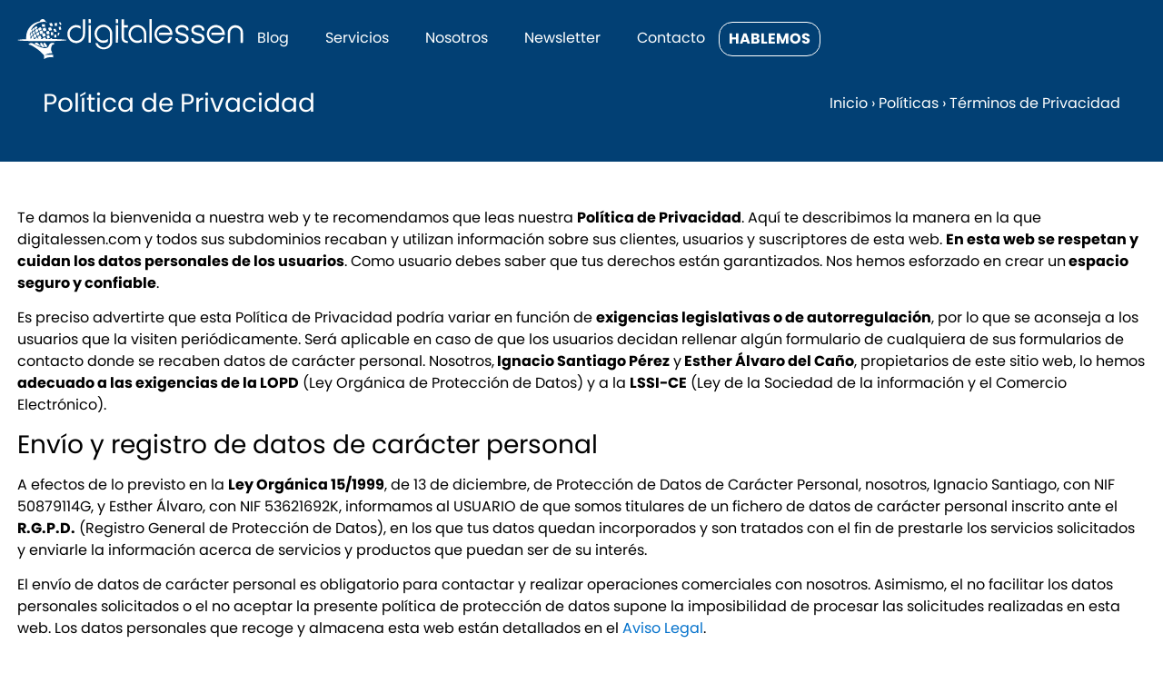

--- FILE ---
content_type: text/html; charset=UTF-8
request_url: https://digitalessen.com/politicas/de-privacidad/
body_size: 38824
content:
<!doctype html>
<html lang="es" prefix="og: https://ogp.me/ns#">
<head><meta charset="UTF-8"><script>if(navigator.userAgent.match(/MSIE|Internet Explorer/i)||navigator.userAgent.match(/Trident\/7\..*?rv:11/i)){var href=document.location.href;if(!href.match(/[?&]nowprocket/)){if(href.indexOf("?")==-1){if(href.indexOf("#")==-1){document.location.href=href+"?nowprocket=1"}else{document.location.href=href.replace("#","?nowprocket=1#")}}else{if(href.indexOf("#")==-1){document.location.href=href+"&nowprocket=1"}else{document.location.href=href.replace("#","&nowprocket=1#")}}}}</script><script>(()=>{class RocketLazyLoadScripts{constructor(){this.v="2.0.4",this.userEvents=["keydown","keyup","mousedown","mouseup","mousemove","mouseover","mouseout","touchmove","touchstart","touchend","touchcancel","wheel","click","dblclick","input"],this.attributeEvents=["onblur","onclick","oncontextmenu","ondblclick","onfocus","onmousedown","onmouseenter","onmouseleave","onmousemove","onmouseout","onmouseover","onmouseup","onmousewheel","onscroll","onsubmit"]}async t(){this.i(),this.o(),/iP(ad|hone)/.test(navigator.userAgent)&&this.h(),this.u(),this.l(this),this.m(),this.k(this),this.p(this),this._(),await Promise.all([this.R(),this.L()]),this.lastBreath=Date.now(),this.S(this),this.P(),this.D(),this.O(),this.M(),await this.C(this.delayedScripts.normal),await this.C(this.delayedScripts.defer),await this.C(this.delayedScripts.async),await this.T(),await this.F(),await this.j(),await this.A(),window.dispatchEvent(new Event("rocket-allScriptsLoaded")),this.everythingLoaded=!0,this.lastTouchEnd&&await new Promise(t=>setTimeout(t,500-Date.now()+this.lastTouchEnd)),this.I(),this.H(),this.U(),this.W()}i(){this.CSPIssue=sessionStorage.getItem("rocketCSPIssue"),document.addEventListener("securitypolicyviolation",t=>{this.CSPIssue||"script-src-elem"!==t.violatedDirective||"data"!==t.blockedURI||(this.CSPIssue=!0,sessionStorage.setItem("rocketCSPIssue",!0))},{isRocket:!0})}o(){window.addEventListener("pageshow",t=>{this.persisted=t.persisted,this.realWindowLoadedFired=!0},{isRocket:!0}),window.addEventListener("pagehide",()=>{this.onFirstUserAction=null},{isRocket:!0})}h(){let t;function e(e){t=e}window.addEventListener("touchstart",e,{isRocket:!0}),window.addEventListener("touchend",function i(o){o.changedTouches[0]&&t.changedTouches[0]&&Math.abs(o.changedTouches[0].pageX-t.changedTouches[0].pageX)<10&&Math.abs(o.changedTouches[0].pageY-t.changedTouches[0].pageY)<10&&o.timeStamp-t.timeStamp<200&&(window.removeEventListener("touchstart",e,{isRocket:!0}),window.removeEventListener("touchend",i,{isRocket:!0}),"INPUT"===o.target.tagName&&"text"===o.target.type||(o.target.dispatchEvent(new TouchEvent("touchend",{target:o.target,bubbles:!0})),o.target.dispatchEvent(new MouseEvent("mouseover",{target:o.target,bubbles:!0})),o.target.dispatchEvent(new PointerEvent("click",{target:o.target,bubbles:!0,cancelable:!0,detail:1,clientX:o.changedTouches[0].clientX,clientY:o.changedTouches[0].clientY})),event.preventDefault()))},{isRocket:!0})}q(t){this.userActionTriggered||("mousemove"!==t.type||this.firstMousemoveIgnored?"keyup"===t.type||"mouseover"===t.type||"mouseout"===t.type||(this.userActionTriggered=!0,this.onFirstUserAction&&this.onFirstUserAction()):this.firstMousemoveIgnored=!0),"click"===t.type&&t.preventDefault(),t.stopPropagation(),t.stopImmediatePropagation(),"touchstart"===this.lastEvent&&"touchend"===t.type&&(this.lastTouchEnd=Date.now()),"click"===t.type&&(this.lastTouchEnd=0),this.lastEvent=t.type,t.composedPath&&t.composedPath()[0].getRootNode()instanceof ShadowRoot&&(t.rocketTarget=t.composedPath()[0]),this.savedUserEvents.push(t)}u(){this.savedUserEvents=[],this.userEventHandler=this.q.bind(this),this.userEvents.forEach(t=>window.addEventListener(t,this.userEventHandler,{passive:!1,isRocket:!0})),document.addEventListener("visibilitychange",this.userEventHandler,{isRocket:!0})}U(){this.userEvents.forEach(t=>window.removeEventListener(t,this.userEventHandler,{passive:!1,isRocket:!0})),document.removeEventListener("visibilitychange",this.userEventHandler,{isRocket:!0}),this.savedUserEvents.forEach(t=>{(t.rocketTarget||t.target).dispatchEvent(new window[t.constructor.name](t.type,t))})}m(){const t="return false",e=Array.from(this.attributeEvents,t=>"data-rocket-"+t),i="["+this.attributeEvents.join("],[")+"]",o="[data-rocket-"+this.attributeEvents.join("],[data-rocket-")+"]",s=(e,i,o)=>{o&&o!==t&&(e.setAttribute("data-rocket-"+i,o),e["rocket"+i]=new Function("event",o),e.setAttribute(i,t))};new MutationObserver(t=>{for(const n of t)"attributes"===n.type&&(n.attributeName.startsWith("data-rocket-")||this.everythingLoaded?n.attributeName.startsWith("data-rocket-")&&this.everythingLoaded&&this.N(n.target,n.attributeName.substring(12)):s(n.target,n.attributeName,n.target.getAttribute(n.attributeName))),"childList"===n.type&&n.addedNodes.forEach(t=>{if(t.nodeType===Node.ELEMENT_NODE)if(this.everythingLoaded)for(const i of[t,...t.querySelectorAll(o)])for(const t of i.getAttributeNames())e.includes(t)&&this.N(i,t.substring(12));else for(const e of[t,...t.querySelectorAll(i)])for(const t of e.getAttributeNames())this.attributeEvents.includes(t)&&s(e,t,e.getAttribute(t))})}).observe(document,{subtree:!0,childList:!0,attributeFilter:[...this.attributeEvents,...e]})}I(){this.attributeEvents.forEach(t=>{document.querySelectorAll("[data-rocket-"+t+"]").forEach(e=>{this.N(e,t)})})}N(t,e){const i=t.getAttribute("data-rocket-"+e);i&&(t.setAttribute(e,i),t.removeAttribute("data-rocket-"+e))}k(t){Object.defineProperty(HTMLElement.prototype,"onclick",{get(){return this.rocketonclick||null},set(e){this.rocketonclick=e,this.setAttribute(t.everythingLoaded?"onclick":"data-rocket-onclick","this.rocketonclick(event)")}})}S(t){function e(e,i){let o=e[i];e[i]=null,Object.defineProperty(e,i,{get:()=>o,set(s){t.everythingLoaded?o=s:e["rocket"+i]=o=s}})}e(document,"onreadystatechange"),e(window,"onload"),e(window,"onpageshow");try{Object.defineProperty(document,"readyState",{get:()=>t.rocketReadyState,set(e){t.rocketReadyState=e},configurable:!0}),document.readyState="loading"}catch(t){console.log("WPRocket DJE readyState conflict, bypassing")}}l(t){this.originalAddEventListener=EventTarget.prototype.addEventListener,this.originalRemoveEventListener=EventTarget.prototype.removeEventListener,this.savedEventListeners=[],EventTarget.prototype.addEventListener=function(e,i,o){o&&o.isRocket||!t.B(e,this)&&!t.userEvents.includes(e)||t.B(e,this)&&!t.userActionTriggered||e.startsWith("rocket-")||t.everythingLoaded?t.originalAddEventListener.call(this,e,i,o):(t.savedEventListeners.push({target:this,remove:!1,type:e,func:i,options:o}),"mouseenter"!==e&&"mouseleave"!==e||t.originalAddEventListener.call(this,e,t.savedUserEvents.push,o))},EventTarget.prototype.removeEventListener=function(e,i,o){o&&o.isRocket||!t.B(e,this)&&!t.userEvents.includes(e)||t.B(e,this)&&!t.userActionTriggered||e.startsWith("rocket-")||t.everythingLoaded?t.originalRemoveEventListener.call(this,e,i,o):t.savedEventListeners.push({target:this,remove:!0,type:e,func:i,options:o})}}J(t,e){this.savedEventListeners=this.savedEventListeners.filter(i=>{let o=i.type,s=i.target||window;return e!==o||t!==s||(this.B(o,s)&&(i.type="rocket-"+o),this.$(i),!1)})}H(){EventTarget.prototype.addEventListener=this.originalAddEventListener,EventTarget.prototype.removeEventListener=this.originalRemoveEventListener,this.savedEventListeners.forEach(t=>this.$(t))}$(t){t.remove?this.originalRemoveEventListener.call(t.target,t.type,t.func,t.options):this.originalAddEventListener.call(t.target,t.type,t.func,t.options)}p(t){let e;function i(e){return t.everythingLoaded?e:e.split(" ").map(t=>"load"===t||t.startsWith("load.")?"rocket-jquery-load":t).join(" ")}function o(o){function s(e){const s=o.fn[e];o.fn[e]=o.fn.init.prototype[e]=function(){return this[0]===window&&t.userActionTriggered&&("string"==typeof arguments[0]||arguments[0]instanceof String?arguments[0]=i(arguments[0]):"object"==typeof arguments[0]&&Object.keys(arguments[0]).forEach(t=>{const e=arguments[0][t];delete arguments[0][t],arguments[0][i(t)]=e})),s.apply(this,arguments),this}}if(o&&o.fn&&!t.allJQueries.includes(o)){const e={DOMContentLoaded:[],"rocket-DOMContentLoaded":[]};for(const t in e)document.addEventListener(t,()=>{e[t].forEach(t=>t())},{isRocket:!0});o.fn.ready=o.fn.init.prototype.ready=function(i){function s(){parseInt(o.fn.jquery)>2?setTimeout(()=>i.bind(document)(o)):i.bind(document)(o)}return"function"==typeof i&&(t.realDomReadyFired?!t.userActionTriggered||t.fauxDomReadyFired?s():e["rocket-DOMContentLoaded"].push(s):e.DOMContentLoaded.push(s)),o([])},s("on"),s("one"),s("off"),t.allJQueries.push(o)}e=o}t.allJQueries=[],o(window.jQuery),Object.defineProperty(window,"jQuery",{get:()=>e,set(t){o(t)}})}P(){const t=new Map;document.write=document.writeln=function(e){const i=document.currentScript,o=document.createRange(),s=i.parentElement;let n=t.get(i);void 0===n&&(n=i.nextSibling,t.set(i,n));const c=document.createDocumentFragment();o.setStart(c,0),c.appendChild(o.createContextualFragment(e)),s.insertBefore(c,n)}}async R(){return new Promise(t=>{this.userActionTriggered?t():this.onFirstUserAction=t})}async L(){return new Promise(t=>{document.addEventListener("DOMContentLoaded",()=>{this.realDomReadyFired=!0,t()},{isRocket:!0})})}async j(){return this.realWindowLoadedFired?Promise.resolve():new Promise(t=>{window.addEventListener("load",t,{isRocket:!0})})}M(){this.pendingScripts=[];this.scriptsMutationObserver=new MutationObserver(t=>{for(const e of t)e.addedNodes.forEach(t=>{"SCRIPT"!==t.tagName||t.noModule||t.isWPRocket||this.pendingScripts.push({script:t,promise:new Promise(e=>{const i=()=>{const i=this.pendingScripts.findIndex(e=>e.script===t);i>=0&&this.pendingScripts.splice(i,1),e()};t.addEventListener("load",i,{isRocket:!0}),t.addEventListener("error",i,{isRocket:!0}),setTimeout(i,1e3)})})})}),this.scriptsMutationObserver.observe(document,{childList:!0,subtree:!0})}async F(){await this.X(),this.pendingScripts.length?(await this.pendingScripts[0].promise,await this.F()):this.scriptsMutationObserver.disconnect()}D(){this.delayedScripts={normal:[],async:[],defer:[]},document.querySelectorAll("script[type$=rocketlazyloadscript]").forEach(t=>{t.hasAttribute("data-rocket-src")?t.hasAttribute("async")&&!1!==t.async?this.delayedScripts.async.push(t):t.hasAttribute("defer")&&!1!==t.defer||"module"===t.getAttribute("data-rocket-type")?this.delayedScripts.defer.push(t):this.delayedScripts.normal.push(t):this.delayedScripts.normal.push(t)})}async _(){await this.L();let t=[];document.querySelectorAll("script[type$=rocketlazyloadscript][data-rocket-src]").forEach(e=>{let i=e.getAttribute("data-rocket-src");if(i&&!i.startsWith("data:")){i.startsWith("//")&&(i=location.protocol+i);try{const o=new URL(i).origin;o!==location.origin&&t.push({src:o,crossOrigin:e.crossOrigin||"module"===e.getAttribute("data-rocket-type")})}catch(t){}}}),t=[...new Map(t.map(t=>[JSON.stringify(t),t])).values()],this.Y(t,"preconnect")}async G(t){if(await this.K(),!0!==t.noModule||!("noModule"in HTMLScriptElement.prototype))return new Promise(e=>{let i;function o(){(i||t).setAttribute("data-rocket-status","executed"),e()}try{if(navigator.userAgent.includes("Firefox/")||""===navigator.vendor||this.CSPIssue)i=document.createElement("script"),[...t.attributes].forEach(t=>{let e=t.nodeName;"type"!==e&&("data-rocket-type"===e&&(e="type"),"data-rocket-src"===e&&(e="src"),i.setAttribute(e,t.nodeValue))}),t.text&&(i.text=t.text),t.nonce&&(i.nonce=t.nonce),i.hasAttribute("src")?(i.addEventListener("load",o,{isRocket:!0}),i.addEventListener("error",()=>{i.setAttribute("data-rocket-status","failed-network"),e()},{isRocket:!0}),setTimeout(()=>{i.isConnected||e()},1)):(i.text=t.text,o()),i.isWPRocket=!0,t.parentNode.replaceChild(i,t);else{const i=t.getAttribute("data-rocket-type"),s=t.getAttribute("data-rocket-src");i?(t.type=i,t.removeAttribute("data-rocket-type")):t.removeAttribute("type"),t.addEventListener("load",o,{isRocket:!0}),t.addEventListener("error",i=>{this.CSPIssue&&i.target.src.startsWith("data:")?(console.log("WPRocket: CSP fallback activated"),t.removeAttribute("src"),this.G(t).then(e)):(t.setAttribute("data-rocket-status","failed-network"),e())},{isRocket:!0}),s?(t.fetchPriority="high",t.removeAttribute("data-rocket-src"),t.src=s):t.src="data:text/javascript;base64,"+window.btoa(unescape(encodeURIComponent(t.text)))}}catch(i){t.setAttribute("data-rocket-status","failed-transform"),e()}});t.setAttribute("data-rocket-status","skipped")}async C(t){const e=t.shift();return e?(e.isConnected&&await this.G(e),this.C(t)):Promise.resolve()}O(){this.Y([...this.delayedScripts.normal,...this.delayedScripts.defer,...this.delayedScripts.async],"preload")}Y(t,e){this.trash=this.trash||[];let i=!0;var o=document.createDocumentFragment();t.forEach(t=>{const s=t.getAttribute&&t.getAttribute("data-rocket-src")||t.src;if(s&&!s.startsWith("data:")){const n=document.createElement("link");n.href=s,n.rel=e,"preconnect"!==e&&(n.as="script",n.fetchPriority=i?"high":"low"),t.getAttribute&&"module"===t.getAttribute("data-rocket-type")&&(n.crossOrigin=!0),t.crossOrigin&&(n.crossOrigin=t.crossOrigin),t.integrity&&(n.integrity=t.integrity),t.nonce&&(n.nonce=t.nonce),o.appendChild(n),this.trash.push(n),i=!1}}),document.head.appendChild(o)}W(){this.trash.forEach(t=>t.remove())}async T(){try{document.readyState="interactive"}catch(t){}this.fauxDomReadyFired=!0;try{await this.K(),this.J(document,"readystatechange"),document.dispatchEvent(new Event("rocket-readystatechange")),await this.K(),document.rocketonreadystatechange&&document.rocketonreadystatechange(),await this.K(),this.J(document,"DOMContentLoaded"),document.dispatchEvent(new Event("rocket-DOMContentLoaded")),await this.K(),this.J(window,"DOMContentLoaded"),window.dispatchEvent(new Event("rocket-DOMContentLoaded"))}catch(t){console.error(t)}}async A(){try{document.readyState="complete"}catch(t){}try{await this.K(),this.J(document,"readystatechange"),document.dispatchEvent(new Event("rocket-readystatechange")),await this.K(),document.rocketonreadystatechange&&document.rocketonreadystatechange(),await this.K(),this.J(window,"load"),window.dispatchEvent(new Event("rocket-load")),await this.K(),window.rocketonload&&window.rocketonload(),await this.K(),this.allJQueries.forEach(t=>t(window).trigger("rocket-jquery-load")),await this.K(),this.J(window,"pageshow");const t=new Event("rocket-pageshow");t.persisted=this.persisted,window.dispatchEvent(t),await this.K(),window.rocketonpageshow&&window.rocketonpageshow({persisted:this.persisted})}catch(t){console.error(t)}}async K(){Date.now()-this.lastBreath>45&&(await this.X(),this.lastBreath=Date.now())}async X(){return document.hidden?new Promise(t=>setTimeout(t)):new Promise(t=>requestAnimationFrame(t))}B(t,e){return e===document&&"readystatechange"===t||(e===document&&"DOMContentLoaded"===t||(e===window&&"DOMContentLoaded"===t||(e===window&&"load"===t||e===window&&"pageshow"===t)))}static run(){(new RocketLazyLoadScripts).t()}}RocketLazyLoadScripts.run()})();</script>
	
	<meta name="viewport" content="width=device-width, initial-scale=1">
	<link rel="profile" href="https://gmpg.org/xfn/11">
	<link rel='preconnect' href='https://cdnjs.cloudflare.com/' >
<link rel='preconnect' href='https://cdn.onesignal.com/' >
<link rel='preconnect' href='https://onesignal.com/' >
<link rel='preconnect' href='https://www.googletagmanager.com/' >
<link rel='dns-prefetch' href='//cdnjs.cloudflare.com'>
<link rel='dns-prefetch' href='//cdn.onesignal.com'>
<link rel='dns-prefetch' href='//onesignal.com'>
<link rel='dns-prefetch' href='//www.googletagmanager.com'>
<link rel="preload" href="https://digitalessen.com/wp-content/plugins/rate-my-post/public/css/fonts/ratemypost.ttf" type="font/ttf" as="font" crossorigin="anonymous">
<!-- Optimización en motores de búsqueda por Rank Math PRO -  https://rankmath.com/ -->
<title>▷ Términos de Privacidad</title><link rel="preload" href="https://digitalessen.com/wp-content/uploads/2021/12/logo-digitalessen-6.svg" as="image"><link rel="preload" href="https://digitalessen.com/wp-content/uploads/2021/12/logo-digitalessen-6.svg" as="image" fetchpriority="high"><link rel="preload" href="https://digitalessen.com/wp-content/uploads/2024/01/poppins-regular-webfont.woff2" as="font" type="font/woff2" crossorigin><link rel="preload" href="https://digitalessen.com/wp-content/uploads/2024/01/poppins-bold-webfont.woff2" as="font" type="font/woff2" crossorigin><link rel="preload" href="https://digitalessen.com/wp-content/uploads/2024/01/poppins-italic-webfont.woff2" as="font" type="font/woff2" crossorigin>
<style id="wpr-usedcss">img:is([sizes=auto i],[sizes^="auto," i]){contain-intrinsic-size:3000px 1500px}img.emoji{display:inline!important;border:none!important;box-shadow:none!important;height:1em!important;width:1em!important;margin:0 .07em!important;vertical-align:-.1em!important;background:0 0!important;padding:0!important}@font-face{font-family:ratemypost;src:url(https://digitalessen.com/wp-content/plugins/rate-my-post/public/css/fonts/ratemypost.eot);src:url(https://digitalessen.com/wp-content/plugins/rate-my-post/public/css/fonts/ratemypost.eot#iefix) format("embedded-opentype"),url(https://digitalessen.com/wp-content/plugins/rate-my-post/public/css/fonts/ratemypost.ttf) format("truetype"),url(https://digitalessen.com/wp-content/plugins/rate-my-post/public/css/fonts/ratemypost.woff) format("woff"),url(https://digitalessen.com/wp-content/plugins/rate-my-post/public/css/fonts/ratemypost.svg#ratemypost) format("svg");font-weight:400;font-style:normal;font-display:swap}[class*=" rmp-icon--"],[class^=rmp-icon--]{font-family:ratemypost!important;speak:none;font-style:normal;font-weight:400;font-variant:normal;text-transform:none;line-height:1;-webkit-font-smoothing:antialiased;-moz-osx-font-smoothing:grayscale}.rmp-icon--full-highlight{color:#ff912c}.rmp-icon--half-highlight{background:linear-gradient(to right,#ff912c 50%,#ccc 50%);-webkit-background-clip:text;-webkit-text-fill-color:transparent}:root{--wp--preset--aspect-ratio--square:1;--wp--preset--aspect-ratio--4-3:4/3;--wp--preset--aspect-ratio--3-4:3/4;--wp--preset--aspect-ratio--3-2:3/2;--wp--preset--aspect-ratio--2-3:2/3;--wp--preset--aspect-ratio--16-9:16/9;--wp--preset--aspect-ratio--9-16:9/16;--wp--preset--color--black:#000000;--wp--preset--color--cyan-bluish-gray:#abb8c3;--wp--preset--color--white:#ffffff;--wp--preset--color--pale-pink:#f78da7;--wp--preset--color--vivid-red:#cf2e2e;--wp--preset--color--luminous-vivid-orange:#ff6900;--wp--preset--color--luminous-vivid-amber:#fcb900;--wp--preset--color--light-green-cyan:#7bdcb5;--wp--preset--color--vivid-green-cyan:#00d084;--wp--preset--color--pale-cyan-blue:#8ed1fc;--wp--preset--color--vivid-cyan-blue:#0693e3;--wp--preset--color--vivid-purple:#9b51e0;--wp--preset--gradient--vivid-cyan-blue-to-vivid-purple:linear-gradient(135deg,rgba(6, 147, 227, 1) 0%,rgb(155, 81, 224) 100%);--wp--preset--gradient--light-green-cyan-to-vivid-green-cyan:linear-gradient(135deg,rgb(122, 220, 180) 0%,rgb(0, 208, 130) 100%);--wp--preset--gradient--luminous-vivid-amber-to-luminous-vivid-orange:linear-gradient(135deg,rgba(252, 185, 0, 1) 0%,rgba(255, 105, 0, 1) 100%);--wp--preset--gradient--luminous-vivid-orange-to-vivid-red:linear-gradient(135deg,rgba(255, 105, 0, 1) 0%,rgb(207, 46, 46) 100%);--wp--preset--gradient--very-light-gray-to-cyan-bluish-gray:linear-gradient(135deg,rgb(238, 238, 238) 0%,rgb(169, 184, 195) 100%);--wp--preset--gradient--cool-to-warm-spectrum:linear-gradient(135deg,rgb(74, 234, 220) 0%,rgb(151, 120, 209) 20%,rgb(207, 42, 186) 40%,rgb(238, 44, 130) 60%,rgb(251, 105, 98) 80%,rgb(254, 248, 76) 100%);--wp--preset--gradient--blush-light-purple:linear-gradient(135deg,rgb(255, 206, 236) 0%,rgb(152, 150, 240) 100%);--wp--preset--gradient--blush-bordeaux:linear-gradient(135deg,rgb(254, 205, 165) 0%,rgb(254, 45, 45) 50%,rgb(107, 0, 62) 100%);--wp--preset--gradient--luminous-dusk:linear-gradient(135deg,rgb(255, 203, 112) 0%,rgb(199, 81, 192) 50%,rgb(65, 88, 208) 100%);--wp--preset--gradient--pale-ocean:linear-gradient(135deg,rgb(255, 245, 203) 0%,rgb(182, 227, 212) 50%,rgb(51, 167, 181) 100%);--wp--preset--gradient--electric-grass:linear-gradient(135deg,rgb(202, 248, 128) 0%,rgb(113, 206, 126) 100%);--wp--preset--gradient--midnight:linear-gradient(135deg,rgb(2, 3, 129) 0%,rgb(40, 116, 252) 100%);--wp--preset--font-size--small:13px;--wp--preset--font-size--medium:20px;--wp--preset--font-size--large:36px;--wp--preset--font-size--x-large:42px;--wp--preset--spacing--20:0.44rem;--wp--preset--spacing--30:0.67rem;--wp--preset--spacing--40:1rem;--wp--preset--spacing--50:1.5rem;--wp--preset--spacing--60:2.25rem;--wp--preset--spacing--70:3.38rem;--wp--preset--spacing--80:5.06rem;--wp--preset--shadow--natural:6px 6px 9px rgba(0, 0, 0, .2);--wp--preset--shadow--deep:12px 12px 50px rgba(0, 0, 0, .4);--wp--preset--shadow--sharp:6px 6px 0px rgba(0, 0, 0, .2);--wp--preset--shadow--outlined:6px 6px 0px -3px rgba(255, 255, 255, 1),6px 6px rgba(0, 0, 0, 1);--wp--preset--shadow--crisp:6px 6px 0px rgba(0, 0, 0, 1)}:root{--wp--style--global--content-size:800px;--wp--style--global--wide-size:1200px}:where(body){margin:0}:where(.wp-site-blocks)>*{margin-block-start:24px;margin-block-end:0}:where(.wp-site-blocks)>:first-child{margin-block-start:0}:where(.wp-site-blocks)>:last-child{margin-block-end:0}:root{--wp--style--block-gap:24px}:root :where(.is-layout-flow)>:first-child{margin-block-start:0}:root :where(.is-layout-flow)>:last-child{margin-block-end:0}:root :where(.is-layout-flow)>*{margin-block-start:24px;margin-block-end:0}:root :where(.is-layout-constrained)>:first-child{margin-block-start:0}:root :where(.is-layout-constrained)>:last-child{margin-block-end:0}:root :where(.is-layout-constrained)>*{margin-block-start:24px;margin-block-end:0}:root :where(.is-layout-flex){gap:24px}:root :where(.is-layout-grid){gap:24px}body{padding-top:0;padding-right:0;padding-bottom:0;padding-left:0}a:where(:not(.wp-element-button)){text-decoration:underline}:root :where(.wp-element-button,.wp-block-button__link){background-color:#32373c;border-width:0;color:#fff;font-family:inherit;font-size:inherit;line-height:inherit;padding:calc(.667em + 2px) calc(1.333em + 2px);text-decoration:none}:root :where(.wp-block-pullquote){font-size:1.5em;line-height:1.6}html{line-height:1.15;-webkit-text-size-adjust:100%}*,:after,:before{box-sizing:border-box}body{margin:0;font-family:-apple-system,BlinkMacSystemFont,'Segoe UI',Roboto,'Helvetica Neue',Arial,'Noto Sans',sans-serif,'Apple Color Emoji','Segoe UI Emoji','Segoe UI Symbol','Noto Color Emoji';font-size:1rem;font-weight:400;line-height:1.5;color:#333;background-color:#fff;-webkit-font-smoothing:antialiased;-moz-osx-font-smoothing:grayscale}h1,h2{margin-block-start:.5rem;margin-block-end:1rem;font-family:inherit;font-weight:500;line-height:1.2;color:inherit}h1{font-size:2.5rem}h2{font-size:2rem}p{margin-block-start:0;margin-block-end:.9rem}a{background-color:transparent;text-decoration:none;color:#c36}a:active,a:hover{color:#336}a:not([href]):not([tabindex]),a:not([href]):not([tabindex]):focus,a:not([href]):not([tabindex]):hover{color:inherit;text-decoration:none}a:not([href]):not([tabindex]):focus{outline:0}strong{font-weight:bolder}sub{font-size:75%;line-height:0;position:relative;vertical-align:baseline}sub{bottom:-.25em}img{border-style:none;height:auto;max-width:100%}[hidden],template{display:none}@media print{*,:after,:before{background:0 0!important;color:#000!important;box-shadow:none!important;text-shadow:none!important}a,a:visited{text-decoration:underline}a[href]:after{content:" (" attr(href) ")"}a[href^="#"]:after{content:""}img,tr{-moz-column-break-inside:avoid;break-inside:avoid}h2,p{orphans:3;widows:3}h2{-moz-column-break-after:avoid;break-after:avoid}}label{display:inline-block;line-height:1;vertical-align:middle}button,input,optgroup,select,textarea{font-family:inherit;font-size:1rem;line-height:1.5;margin:0}input[type=email],input[type=number],input[type=search],input[type=text],input[type=url],select,textarea{width:100%;border:1px solid #666;border-radius:3px;padding:.5rem 1rem;transition:all .3s}input[type=email]:focus,input[type=number]:focus,input[type=search]:focus,input[type=text]:focus,input[type=url]:focus,select:focus,textarea:focus{border-color:#333}button,input{overflow:visible}button,select{text-transform:none}[type=button],[type=submit],button{width:auto;-webkit-appearance:button}[type=button],[type=submit],button{display:inline-block;font-weight:400;color:#c36;text-align:center;white-space:nowrap;-webkit-user-select:none;-moz-user-select:none;user-select:none;background-color:transparent;border:1px solid #c36;padding:.5rem 1rem;font-size:1rem;border-radius:3px;transition:all .3s}[type=button]:focus:not(:focus-visible),[type=submit]:focus:not(:focus-visible),button:focus:not(:focus-visible){outline:0}[type=button]:focus,[type=button]:hover,[type=submit]:focus,[type=submit]:hover,button:focus,button:hover{color:#fff;background-color:#c36;text-decoration:none}[type=button]:not(:disabled),[type=submit]:not(:disabled),button:not(:disabled){cursor:pointer}fieldset{padding:.35em .75em .625em}legend{box-sizing:border-box;color:inherit;display:table;max-width:100%;padding:0;white-space:normal}progress{vertical-align:baseline}textarea{overflow:auto;resize:vertical}[type=checkbox],[type=radio]{box-sizing:border-box;padding:0}[type=number]::-webkit-inner-spin-button,[type=number]::-webkit-outer-spin-button{height:auto}[type=search]{-webkit-appearance:textfield;outline-offset:-2px}[type=search]::-webkit-search-decoration{-webkit-appearance:none}::-webkit-file-upload-button{-webkit-appearance:button;font:inherit}select{display:block}table{background-color:transparent;width:100%;margin-block-end:15px;font-size:.9em;border-spacing:0;border-collapse:collapse}table tbody+tbody{border-block-start:2px solid hsla(0,0%,50.2%,.5019607843)}li,ol,ul{margin-block-start:0;margin-block-end:0;border:0;outline:0;font-size:100%;vertical-align:baseline;background:0 0}.sticky{position:relative;display:block}.hide{display:none!important}.screen-reader-text{clip:rect(1px,1px,1px,1px);height:1px;overflow:hidden;position:absolute!important;width:1px;word-wrap:normal!important}.screen-reader-text:focus{background-color:#eee;clip:auto!important;clip-path:none;color:#333;display:block;font-size:1rem;height:auto;left:5px;line-height:normal;padding:12px 24px;text-decoration:none;top:5px;width:auto;z-index:100000}.elementor-screen-only,.screen-reader-text,.screen-reader-text span{height:1px;margin:-1px;overflow:hidden;padding:0;position:absolute;top:-10000em;width:1px;clip:rect(0,0,0,0);border:0}.elementor *,.elementor :after,.elementor :before{box-sizing:border-box}.elementor a{box-shadow:none;text-decoration:none}.elementor img{border:none;border-radius:0;box-shadow:none;height:auto;max-width:100%}.elementor iframe,.elementor object,.elementor video{border:none;line-height:1;margin:0;max-width:100%;width:100%}.elementor .elementor-background-video-container{direction:ltr;inset:0;overflow:hidden;position:absolute;z-index:0}.elementor .elementor-background-video-container{pointer-events:none;transition:opacity 1s}.elementor .elementor-background-video-container.elementor-loading{opacity:0}.elementor .elementor-background-video-embed{max-width:none}.elementor .elementor-background-video-embed,.elementor .elementor-background-video-hosted{left:50%;position:absolute;top:50%;transform:translate(-50%,-50%)}.elementor .elementor-background-video-hosted{-o-object-fit:cover;object-fit:cover}.elementor .elementor-background-slideshow{inset:0;position:absolute;z-index:0}.elementor .elementor-background-slideshow__slide__image{background-position:50%;background-size:cover;height:100%;width:100%}.elementor-widget-wrap .elementor-element.elementor-widget__width-initial{max-width:100%}.elementor-element{--flex-direction:initial;--flex-wrap:initial;--justify-content:initial;--align-items:initial;--align-content:initial;--gap:initial;--flex-basis:initial;--flex-grow:initial;--flex-shrink:initial;--order:initial;--align-self:initial;align-self:var(--align-self);flex-basis:var(--flex-basis);flex-grow:var(--flex-grow);flex-shrink:var(--flex-shrink);order:var(--order)}.elementor-element:where(.e-con-full,.elementor-widget){align-content:var(--align-content);align-items:var(--align-items);flex-direction:var(--flex-direction);flex-wrap:var(--flex-wrap);gap:var(--row-gap) var(--column-gap);justify-content:var(--justify-content)}.elementor-invisible{visibility:hidden}.elementor-align-right{text-align:right}.elementor-align-left{text-align:left}.elementor-align-left .elementor-button,.elementor-align-right .elementor-button{width:auto}.elementor-align-justify .elementor-button{width:100%}.elementor-ken-burns{transition-duration:10s;transition-property:transform;transition-timing-function:linear}.elementor-ken-burns--out{transform:scale(1.3)}.elementor-ken-burns--active{transition-duration:20s}.elementor-ken-burns--active.elementor-ken-burns--out{transform:scale(1)}.elementor-ken-burns--active.elementor-ken-burns--in{transform:scale(1.3)}@media (max-width:767px){table table{font-size:.8em}.elementor-mobile-align-left{text-align:left}.elementor-mobile-align-left .elementor-button{width:auto}.elementor-grid-mobile-5 .elementor-grid{grid-template-columns:repeat(5,1fr)}}:root{--page-title-display:block}.elementor-widget-wrap{align-content:flex-start;flex-wrap:wrap;position:relative;width:100%}.elementor:not(.elementor-bc-flex-widget) .elementor-widget-wrap{display:flex}.elementor-widget-wrap>.elementor-element{width:100%}.elementor-widget-wrap.e-swiper-container{width:calc(100% - (var(--e-column-margin-left,0px) + var(--e-column-margin-right,0px)))}.elementor-widget{position:relative}.elementor-widget:not(:last-child){margin-bottom:var(--kit-widget-spacing,20px)}.elementor-widget:not(:last-child).elementor-widget__width-initial{margin-bottom:0}.elementor-grid{display:grid;grid-column-gap:var(--grid-column-gap);grid-row-gap:var(--grid-row-gap)}.elementor-grid .elementor-grid-item{min-width:0}.elementor-grid-5 .elementor-grid{grid-template-columns:repeat(5,1fr)}@media (min-width:1367px){#elementor-device-mode:after{content:"desktop"}}@media (min-width:2400px){#elementor-device-mode:after{content:"widescreen"}}@media (max-width:1366px){#elementor-device-mode:after{content:"laptop"}}@media (max-width:1200px){#elementor-device-mode:after{content:"tablet_extra"}}@media (max-width:1024px){.elementor-grid-tablet-5 .elementor-grid{grid-template-columns:repeat(5,1fr)}#elementor-device-mode:after{content:"tablet"}}@media (max-width:880px){#elementor-device-mode:after{content:"mobile_extra"}}@media (prefers-reduced-motion:no-preference){html{scroll-behavior:smooth}}.e-con{--border-radius:0;--border-top-width:0px;--border-right-width:0px;--border-bottom-width:0px;--border-left-width:0px;--border-style:initial;--border-color:initial;--container-widget-width:100%;--container-widget-height:initial;--container-widget-flex-grow:0;--container-widget-align-self:initial;--content-width:min(100%,var(--container-max-width,1140px));--width:100%;--min-height:initial;--height:auto;--text-align:initial;--margin-top:0px;--margin-right:0px;--margin-bottom:0px;--margin-left:0px;--padding-top:var(--container-default-padding-top,10px);--padding-right:var(--container-default-padding-right,10px);--padding-bottom:var(--container-default-padding-bottom,10px);--padding-left:var(--container-default-padding-left,10px);--position:relative;--z-index:revert;--overflow:visible;--gap:var(--widgets-spacing,20px);--row-gap:var(--widgets-spacing-row,20px);--column-gap:var(--widgets-spacing-column,20px);--overlay-mix-blend-mode:initial;--overlay-opacity:1;--overlay-transition:0.3s;--e-con-grid-template-columns:repeat(3,1fr);--e-con-grid-template-rows:repeat(2,1fr);border-radius:var(--border-radius);height:var(--height);min-height:var(--min-height);min-width:0;overflow:var(--overflow);position:var(--position);transition:background var(--background-transition,.3s),border var(--border-transition,.3s),box-shadow var(--border-transition,.3s),transform var(--e-con-transform-transition-duration,.4s);width:var(--width);z-index:var(--z-index);--flex-wrap-mobile:wrap;margin-block-end:var(--margin-block-end);margin-block-start:var(--margin-block-start);margin-inline-end:var(--margin-inline-end);margin-inline-start:var(--margin-inline-start);padding-inline-end:var(--padding-inline-end);padding-inline-start:var(--padding-inline-start);--margin-block-start:var(--margin-top);--margin-block-end:var(--margin-bottom);--margin-inline-start:var(--margin-left);--margin-inline-end:var(--margin-right);--padding-inline-start:var(--padding-left);--padding-inline-end:var(--padding-right);--padding-block-start:var(--padding-top);--padding-block-end:var(--padding-bottom);--border-block-start-width:var(--border-top-width);--border-block-end-width:var(--border-bottom-width);--border-inline-start-width:var(--border-left-width);--border-inline-end-width:var(--border-right-width)}body.rtl .e-con{--padding-inline-start:var(--padding-right);--padding-inline-end:var(--padding-left);--margin-inline-start:var(--margin-right);--margin-inline-end:var(--margin-left);--border-inline-start-width:var(--border-right-width);--border-inline-end-width:var(--border-left-width)}.e-con.e-flex{--flex-direction:column;--flex-basis:auto;--flex-grow:0;--flex-shrink:1;flex:var(--flex-grow) var(--flex-shrink) var(--flex-basis)}.e-con-full,.e-con>.e-con-inner{padding-block-end:var(--padding-block-end);padding-block-start:var(--padding-block-start);text-align:var(--text-align)}.e-con-full.e-flex,.e-con.e-flex>.e-con-inner{flex-direction:var(--flex-direction)}.e-con,.e-con>.e-con-inner{display:var(--display)}.e-con-boxed.e-flex{align-content:normal;align-items:normal;flex-direction:column;flex-wrap:nowrap;justify-content:normal}.e-con-boxed{gap:initial;text-align:initial}.e-con.e-flex>.e-con-inner{align-content:var(--align-content);align-items:var(--align-items);align-self:auto;flex-basis:auto;flex-grow:1;flex-shrink:1;flex-wrap:var(--flex-wrap);justify-content:var(--justify-content)}.e-con>.e-con-inner{gap:var(--row-gap) var(--column-gap);height:100%;margin:0 auto;max-width:var(--content-width);padding-inline-end:0;padding-inline-start:0;width:100%}:is(.elementor-section-wrap,[data-elementor-id])>.e-con{--margin-left:auto;--margin-right:auto;max-width:min(100%,var(--width))}.e-con .elementor-widget.elementor-widget{margin-block-end:0}.e-con:before,.e-con>.elementor-background-slideshow:before,.e-con>.elementor-motion-effects-container>.elementor-motion-effects-layer:before,:is(.e-con,.e-con>.e-con-inner)>.elementor-background-video-container:before{border-block-end-width:var(--border-block-end-width);border-block-start-width:var(--border-block-start-width);border-color:var(--border-color);border-inline-end-width:var(--border-inline-end-width);border-inline-start-width:var(--border-inline-start-width);border-radius:var(--border-radius);border-style:var(--border-style);content:var(--background-overlay);display:block;height:max(100% + var(--border-top-width) + var(--border-bottom-width),100%);left:calc(0px - var(--border-left-width));mix-blend-mode:var(--overlay-mix-blend-mode);opacity:var(--overlay-opacity);position:absolute;top:calc(0px - var(--border-top-width));transition:var(--overlay-transition,.3s);width:max(100% + var(--border-left-width) + var(--border-right-width),100%)}.e-con:before{transition:background var(--overlay-transition,.3s),border-radius var(--border-transition,.3s),opacity var(--overlay-transition,.3s)}.e-con>.elementor-background-slideshow,:is(.e-con,.e-con>.e-con-inner)>.elementor-background-video-container{border-block-end-width:var(--border-block-end-width);border-block-start-width:var(--border-block-start-width);border-color:var(--border-color);border-inline-end-width:var(--border-inline-end-width);border-inline-start-width:var(--border-inline-start-width);border-radius:var(--border-radius);border-style:var(--border-style);height:max(100% + var(--border-top-width) + var(--border-bottom-width),100%);left:calc(0px - var(--border-left-width));top:calc(0px - var(--border-top-width));width:max(100% + var(--border-left-width) + var(--border-right-width),100%)}:is(.e-con,.e-con>.e-con-inner)>.elementor-background-video-container:before{z-index:1}:is(.e-con,.e-con>.e-con-inner)>.elementor-background-slideshow:before{z-index:2}.e-con .elementor-widget{min-width:0}.e-con .elementor-widget.e-widget-swiper{width:100%}.e-con>.e-con-inner>.elementor-widget>.elementor-widget-container,.e-con>.elementor-widget>.elementor-widget-container{height:100%}.e-con.e-con>.e-con-inner>.elementor-widget,.elementor.elementor .e-con>.elementor-widget{max-width:100%}.e-con .elementor-widget:not(:last-child){--kit-widget-spacing:0px}@media (max-width:767px){#elementor-device-mode:after{content:"mobile"}:is(.e-con,.e-con>.e-con-inner)>.elementor-background-video-container.elementor-hidden-mobile{display:none}.e-con.e-flex{--width:100%;--flex-wrap:var(--flex-wrap-mobile)}.elementor .elementor-hidden-mobile{display:none}}.elementor-element .elementor-widget-container,.elementor-element:not(:has(.elementor-widget-container)){transition:background .3s,border .3s,border-radius .3s,box-shadow .3s,transform var(--e-transform-transition-duration,.4s)}.elementor-heading-title{line-height:1;margin:0;padding:0}.elementor-button{background-color:#69727d;border-radius:3px;color:#fff;display:inline-block;font-size:15px;line-height:1;padding:12px 24px;fill:#fff;text-align:center;transition:all .3s}.elementor-button:focus,.elementor-button:hover,.elementor-button:visited{color:#fff}.elementor-button-content-wrapper{display:flex;flex-direction:row;gap:5px;justify-content:center}.elementor-button-text{display:inline-block}.elementor-button.elementor-size-md{border-radius:4px;font-size:16px;padding:15px 30px}.elementor-button span{text-decoration:inherit}.elementor-icon{color:#69727d;display:inline-block;font-size:50px;line-height:1;text-align:center;transition:all .3s}.elementor-icon:hover{color:#69727d}.elementor-icon svg{display:block;height:1em;position:relative;width:1em}.elementor-icon svg:before{left:50%;position:absolute;transform:translateX(-50%)}.elementor-shape-circle .elementor-icon{border-radius:50%}.animated{animation-duration:1.25s}.animated.reverse{animation-direction:reverse;animation-fill-mode:forwards}@media (prefers-reduced-motion:reduce){.animated{animation:none}}@media (min-width:768px) and (max-width:880px){.elementor .elementor-hidden-mobile_extra{display:none}}@media (min-width:881px) and (max-width:1024px){.elementor .elementor-hidden-tablet{display:none}}@media (min-width:1025px) and (max-width:1200px){.elementor .elementor-hidden-tablet_extra{display:none}}@media (min-width:1201px) and (max-width:1366px){.elementor .elementor-hidden-laptop{display:none}}@media (min-width:1367px) and (max-width:2399px){.elementor .elementor-hidden-desktop{display:none}}@media (min-width:2400px){.elementor .elementor-hidden-widescreen{display:none}}.elementor-widget-image{text-align:center}.elementor-widget-image a{display:inline-block}.elementor-widget-image a img[src$=".svg"]{width:48px}.elementor-widget-image img{display:inline-block;vertical-align:middle}.elementor-item:after,.elementor-item:before{display:block;position:absolute;transition:.3s;transition-timing-function:cubic-bezier(.58,.3,.005,1)}.elementor-item:not(:hover):not(:focus):not(.elementor-item-active):not(.highlighted):after,.elementor-item:not(:hover):not(:focus):not(.elementor-item-active):not(.highlighted):before{opacity:0}.elementor-item-active:after,.elementor-item-active:before,.elementor-item.highlighted:after,.elementor-item.highlighted:before,.elementor-item:focus:after,.elementor-item:focus:before,.elementor-item:hover:after,.elementor-item:hover:before{transform:scale(1)}.e--pointer-background .elementor-item:after,.e--pointer-background .elementor-item:before{content:"";transition:.3s}.e--pointer-background .elementor-item:before{background:#3f444b;bottom:0;left:0;right:0;top:0;z-index:-1}.e--pointer-background .elementor-item-active,.e--pointer-background .elementor-item.highlighted,.e--pointer-background .elementor-item:focus,.e--pointer-background .elementor-item:hover{color:#fff}.elementor-nav-menu--main .elementor-nav-menu a{transition:.4s}.elementor-nav-menu--main .elementor-nav-menu a,.elementor-nav-menu--main .elementor-nav-menu a.highlighted,.elementor-nav-menu--main .elementor-nav-menu a:focus,.elementor-nav-menu--main .elementor-nav-menu a:hover{padding:13px 20px}.elementor-nav-menu--main .elementor-nav-menu a.current{background:#1f2124;color:#fff}.elementor-nav-menu--main .elementor-nav-menu a.disabled{background:#3f444b;color:#88909b}.elementor-nav-menu--main .elementor-nav-menu ul{border-style:solid;border-width:0;padding:0;position:absolute;width:12em}.elementor-nav-menu--main .elementor-nav-menu span.scroll-down,.elementor-nav-menu--main .elementor-nav-menu span.scroll-up{background:#fff;display:none;height:20px;overflow:hidden;position:absolute;visibility:hidden}.elementor-nav-menu--main .elementor-nav-menu span.scroll-down-arrow,.elementor-nav-menu--main .elementor-nav-menu span.scroll-up-arrow{border:8px dashed transparent;border-bottom:8px solid #33373d;height:0;left:50%;margin-inline-start:-8px;overflow:hidden;position:absolute;top:-2px;width:0}.elementor-nav-menu--main .elementor-nav-menu span.scroll-down-arrow{border-color:#33373d transparent transparent;border-style:solid dashed dashed;top:6px}.elementor-nav-menu--main .elementor-nav-menu--dropdown .sub-arrow .e-font-icon-svg{transform:rotate(-90deg)}.elementor-nav-menu--main .elementor-nav-menu--dropdown .sub-arrow .e-font-icon-svg{fill:currentColor;height:1em;width:1em}.elementor-nav-menu--layout-horizontal{display:flex}.elementor-nav-menu--layout-horizontal .elementor-nav-menu{display:flex;flex-wrap:wrap}.elementor-nav-menu--layout-horizontal .elementor-nav-menu a{flex-grow:1;white-space:nowrap}.elementor-nav-menu--layout-horizontal .elementor-nav-menu>li{display:flex}.elementor-nav-menu--layout-horizontal .elementor-nav-menu>li ul,.elementor-nav-menu--layout-horizontal .elementor-nav-menu>li>.scroll-down{top:100%!important}.elementor-nav-menu--layout-horizontal .elementor-nav-menu>li:not(:first-child)>a{margin-inline-start:var(--e-nav-menu-horizontal-menu-item-margin)}.elementor-nav-menu--layout-horizontal .elementor-nav-menu>li:not(:first-child)>.scroll-down,.elementor-nav-menu--layout-horizontal .elementor-nav-menu>li:not(:first-child)>.scroll-up,.elementor-nav-menu--layout-horizontal .elementor-nav-menu>li:not(:first-child)>ul{left:var(--e-nav-menu-horizontal-menu-item-margin)!important}.elementor-nav-menu--layout-horizontal .elementor-nav-menu>li:not(:last-child)>a{margin-inline-end:var(--e-nav-menu-horizontal-menu-item-margin)}.elementor-nav-menu--layout-horizontal .elementor-nav-menu>li:not(:last-child):after{align-self:center;border-color:var(--e-nav-menu-divider-color,#000);border-left-style:var(--e-nav-menu-divider-style,solid);border-left-width:var(--e-nav-menu-divider-width,2px);content:var(--e-nav-menu-divider-content,none);height:var(--e-nav-menu-divider-height,35%)}.elementor-nav-menu__align-start .elementor-nav-menu{justify-content:flex-start;margin-inline-end:auto}.elementor-nav-menu__align-start .elementor-nav-menu--layout-vertical>ul>li>a{justify-content:flex-start}.elementor-widget-nav-menu .elementor-widget-container,.elementor-widget-nav-menu:not(:has(.elementor-widget-container)):not([class*=elementor-hidden-]){display:flex;flex-direction:column}.elementor-nav-menu{position:relative;z-index:2}.elementor-nav-menu:after{clear:both;content:" ";display:block;font:0/0 serif;height:0;overflow:hidden;visibility:hidden}.elementor-nav-menu,.elementor-nav-menu li,.elementor-nav-menu ul{display:block;line-height:normal;list-style:none;margin:0;padding:0;-webkit-tap-highlight-color:transparent}.elementor-nav-menu ul{display:none}.elementor-nav-menu ul ul a,.elementor-nav-menu ul ul a:active,.elementor-nav-menu ul ul a:focus,.elementor-nav-menu ul ul a:hover{border-left:16px solid transparent}.elementor-nav-menu ul ul ul a,.elementor-nav-menu ul ul ul a:active,.elementor-nav-menu ul ul ul a:focus,.elementor-nav-menu ul ul ul a:hover{border-left:24px solid transparent}.elementor-nav-menu ul ul ul ul a,.elementor-nav-menu ul ul ul ul a:active,.elementor-nav-menu ul ul ul ul a:focus,.elementor-nav-menu ul ul ul ul a:hover{border-left:32px solid transparent}.elementor-nav-menu ul ul ul ul ul a,.elementor-nav-menu ul ul ul ul ul a:active,.elementor-nav-menu ul ul ul ul ul a:focus,.elementor-nav-menu ul ul ul ul ul a:hover{border-left:40px solid transparent}.elementor-nav-menu a,.elementor-nav-menu li{position:relative}.elementor-nav-menu li{border-width:0}.elementor-nav-menu a{align-items:center;display:flex}.elementor-nav-menu a,.elementor-nav-menu a:focus,.elementor-nav-menu a:hover{line-height:20px;padding:10px 20px}.elementor-nav-menu a.current{background:#1f2124;color:#fff}.elementor-nav-menu a.disabled{color:#88909b;cursor:not-allowed}.elementor-nav-menu .sub-arrow{align-items:center;display:flex;line-height:1;margin-block-end:-10px;margin-block-start:-10px;padding:10px;padding-inline-end:0}.elementor-nav-menu .sub-arrow .e-font-icon-svg{height:1em;width:1em}.elementor-nav-menu--dropdown .elementor-item.elementor-item-active,.elementor-nav-menu--dropdown .elementor-item.highlighted,.elementor-nav-menu--dropdown .elementor-item:focus,.elementor-nav-menu--dropdown .elementor-item:hover{background-color:#3f444b;color:#fff}.elementor-menu-toggle.elementor-active .elementor-menu-toggle__icon--open{display:none}.elementor-nav-menu--dropdown{background-color:#fff;font-size:13px}.elementor-nav-menu--dropdown-none .elementor-nav-menu--dropdown{display:none}.elementor-nav-menu--dropdown.elementor-nav-menu__container{margin-top:10px;overflow-x:hidden;overflow-y:auto;transform-origin:top;transition:max-height .3s,transform .3s}.elementor-nav-menu--dropdown a{color:#33373d}.elementor-nav-menu--dropdown a.current{background:#1f2124;color:#fff}.elementor-nav-menu--dropdown a.disabled{color:#b3b3b3}ul.elementor-nav-menu--dropdown a,ul.elementor-nav-menu--dropdown a:focus,ul.elementor-nav-menu--dropdown a:hover{border-inline-start:8px solid transparent;text-shadow:none}.elementor-nav-menu--stretch .elementor-nav-menu__container.elementor-nav-menu--dropdown{position:absolute;z-index:9997}@media (max-width:1200px){.elementor-nav-menu--dropdown-tablet_extra .elementor-nav-menu--main{display:none}}@media (min-width:1201px){.elementor-nav-menu--dropdown-tablet_extra .elementor-nav-menu--dropdown{display:none}.elementor-nav-menu--dropdown-tablet_extra nav.elementor-nav-menu--dropdown.elementor-nav-menu__container{overflow-y:hidden}}.elementor-widget-divider{--divider-border-style:none;--divider-border-width:1px;--divider-color:#0c0d0e;--divider-icon-size:20px;--divider-element-spacing:10px;--divider-pattern-height:24px;--divider-pattern-size:20px;--divider-pattern-url:none;--divider-pattern-repeat:repeat-x}.elementor-widget-divider .elementor-divider{display:flex}.elementor-widget-divider .elementor-icon{font-size:var(--divider-icon-size)}.elementor-widget-divider .elementor-divider-separator{direction:ltr;display:flex;margin:0}.elementor-widget-divider:not(.elementor-widget-divider--view-line_text):not(.elementor-widget-divider--view-line_icon) .elementor-divider-separator{border-block-start:var(--divider-border-width) var(--divider-border-style) var(--divider-color)}.e-con-inner>.elementor-widget-divider,.e-con>.elementor-widget-divider{width:var(--container-widget-width,100%);--flex-grow:var(--container-widget-flex-grow)}.elementor-widget-social-icons:not(.elementor-grid-0):not(.elementor-grid-tablet-0):not(.elementor-grid-mobile-0) .elementor-grid{display:inline-grid}.elementor-widget-social-icons .elementor-grid{grid-column-gap:var(--grid-column-gap,5px);grid-row-gap:var(--grid-row-gap,5px);grid-template-columns:var(--grid-template-columns);justify-content:var(--justify-content,center);justify-items:var(--justify-content,center)}.elementor-icon.elementor-social-icon{font-size:var(--icon-size,25px);height:calc(var(--icon-size,25px) + 2 * var(--icon-padding,.5em));line-height:var(--icon-size,25px);width:calc(var(--icon-size,25px) + 2 * var(--icon-padding,.5em))}.elementor-social-icon{--e-social-icon-icon-color:#fff;align-items:center;background-color:#69727d;cursor:pointer;display:inline-flex;justify-content:center;text-align:center}.elementor-social-icon svg{fill:var(--e-social-icon-icon-color)}.elementor-social-icon:last-child{margin:0}.elementor-social-icon:hover{color:#fff;opacity:.9}.elementor-social-icon-facebook{background-color:#3b5998}.elementor-social-icon-instagram{background-color:#262626}.elementor-social-icon-linkedin{background-color:#0077b5}.elementor-social-icon-twitter{background-color:#1da1f2}.elementor-widget-heading .elementor-heading-title[class*=elementor-size-]>a{color:inherit;font-size:inherit;line-height:inherit}[data-elementor-type=popup]:not(.elementor-edit-area){display:none}.elementor-popup-modal.dialog-type-lightbox{background-color:transparent;display:flex;pointer-events:none;-webkit-user-select:auto;-moz-user-select:auto;user-select:auto}.elementor-popup-modal .dialog-buttons-wrapper,.elementor-popup-modal .dialog-header{display:none}.elementor-popup-modal .dialog-close-button{display:none;inset-inline-end:20px;margin-top:0;opacity:1;pointer-events:all;top:20px;z-index:9999}.elementor-popup-modal .dialog-close-button svg{fill:#1f2124;height:1em;width:1em}.elementor-popup-modal .dialog-widget-content{background-color:#fff;border-radius:0;box-shadow:none;max-height:100%;max-width:100%;overflow:visible;pointer-events:all;width:auto}.elementor-popup-modal .dialog-message{display:flex;max-height:100vh;max-width:100vw;overflow:auto;padding:0;width:640px}.elementor-popup-modal .elementor{width:100%}.elementor-kit-8{--e-global-color-primary:#0371CB;--e-global-color-secondary:#024074;--e-global-color-text:#3494E4;--e-global-color-accent:#EB0F7D;--e-global-color-382a6cb:#B4005B;--e-global-color-9f34238:#F167AD;--e-global-color-3d130b3:#FFFFFF;--e-global-color-d6f1c0e:#000000;--e-global-color-8294752:#EEEEEE;--e-global-color-5e4e5fa:#7F7E7E;--e-global-color-8bdbe70:#D3CED2;--e-global-color-bad37dd:#FFFFFF00;--e-global-color-80af904:#FF3A3A;--e-global-typography-primary-font-size:80px;--e-global-typography-primary-font-weight:400;--e-global-typography-secondary-font-size:60px;--e-global-typography-secondary-font-weight:400;--e-global-typography-text-font-size:16px;--e-global-typography-accent-font-size:16px;--e-global-typography-accent-font-weight:700;--e-global-typography-accent-text-transform:uppercase;--e-global-typography-f676a64-font-size:40px;--e-global-typography-f676a64-font-weight:400;--e-global-typography-ea4d5eb-font-size:28px;--e-global-typography-ea4d5eb-font-weight:400;--e-global-typography-8445cec-font-size:20px;--e-global-typography-8445cec-font-weight:400;--e-global-typography-8445cec-text-transform:uppercase;--e-global-typography-70167ae-font-size:16px;--e-global-typography-70167ae-font-weight:700;--e-global-typography-958035d-font-size:16px;--e-global-typography-958035d-text-transform:uppercase;--e-global-typography-b2b9e8a-font-size:28px;--e-global-typography-fec18fd-font-size:20px;--e-global-typography-3e4a79a-font-size:14px;color:var(--e-global-color-d6f1c0e);font-family:Poppins;font-size:1rem}.elementor-kit-8 .elementor-button,.elementor-kit-8 button,.elementor-kit-8 input[type=button],.elementor-kit-8 input[type=submit]{background-color:var(--e-global-color-secondary);font-size:var( --e-global-typography-accent-font-size );font-weight:var(--e-global-typography-accent-font-weight);text-transform:var(--e-global-typography-accent-text-transform);color:var(--e-global-color-3d130b3);border-style:none;border-radius:15px 15px 15px 15px;padding:15px}.elementor-kit-8 .elementor-button:focus,.elementor-kit-8 .elementor-button:hover,.elementor-kit-8 button:focus,.elementor-kit-8 button:hover,.elementor-kit-8 input[type=button]:focus,.elementor-kit-8 input[type=button]:hover,.elementor-kit-8 input[type=submit]:focus,.elementor-kit-8 input[type=submit]:hover{background-color:var(--e-global-color-primary);color:var(--e-global-color-3d130b3);border-style:none}.elementor-kit-8 a{color:var(--e-global-color-primary)}.elementor-kit-8 a:hover{color:var(--e-global-color-secondary);text-decoration:underline}.elementor-kit-8 h1{color:var(--e-global-color-d6f1c0e);font-size:32px;font-weight:400}.elementor-kit-8 h2{color:var(--e-global-color-d6f1c0e);font-size:28px;font-weight:400}.elementor-kit-8 label{color:var(--e-global-color-d6f1c0e);font-size:var( --e-global-typography-70167ae-font-size );font-weight:var(--e-global-typography-70167ae-font-weight)}.elementor-kit-8 input:not([type=button]):not([type=submit]),.elementor-kit-8 textarea{font-size:var( --e-global-typography-text-font-size );color:var(--e-global-color-5e4e5fa);border-style:solid;border-width:1px;border-color:var(--e-global-color-8bdbe70);border-radius:15px 15px 15px 15px}.elementor-kit-8 input:focus:not([type=button]):not([type=submit]),.elementor-kit-8 textarea:focus{color:var(--e-global-color-d6f1c0e);border-style:solid;border-width:1px;border-color:var(--e-global-color-accent);border-radius:15px 15px 15px 15px}.e-con{--container-max-width:1200px;--container-default-padding-top:0px;--container-default-padding-right:0px;--container-default-padding-bottom:0px;--container-default-padding-left:0px}.elementor-widget:not(:last-child){margin-block-end:20px}.elementor-element{--widgets-spacing:20px 20px;--widgets-spacing-row:20px;--widgets-spacing-column:20px}@media(max-width:1366px){.elementor-kit-8 .elementor-button,.elementor-kit-8 button,.elementor-kit-8 input[type=button],.elementor-kit-8 input[type=submit]{font-size:var( --e-global-typography-accent-font-size )}.elementor-kit-8 label{font-size:var( --e-global-typography-70167ae-font-size )}.elementor-kit-8 input:not([type=button]):not([type=submit]),.elementor-kit-8 textarea{font-size:var( --e-global-typography-text-font-size )}.e-con{--container-max-width:97%}.elementor-722 .elementor-element.elementor-element-788f3c4 .elementor-heading-title{font-size:var( --e-global-typography-ea4d5eb-font-size )}.elementor-722 .elementor-element.elementor-element-3a6be76{font-size:var( --e-global-typography-text-font-size )}}@media(max-width:1024px){.elementor-kit-8{--e-global-typography-primary-font-size:55px;--e-global-typography-secondary-font-size:40px;--e-global-typography-text-font-size:16px;--e-global-typography-accent-font-size:16px;--e-global-typography-f676a64-font-size:30px;--e-global-typography-ea4d5eb-font-size:24px;--e-global-typography-8445cec-font-size:16px;--e-global-typography-70167ae-font-size:16px;--e-global-typography-958035d-font-size:16px;--e-global-typography-b2b9e8a-font-size:22px;--e-global-typography-fec18fd-font-size:18px}.elementor-kit-8 .elementor-button,.elementor-kit-8 button,.elementor-kit-8 input[type=button],.elementor-kit-8 input[type=submit]{font-size:var( --e-global-typography-accent-font-size )}.elementor-kit-8 label{font-size:var( --e-global-typography-70167ae-font-size )}.elementor-kit-8 input:not([type=button]):not([type=submit]),.elementor-kit-8 textarea{font-size:var( --e-global-typography-text-font-size )}}@media(max-width:767px){.elementor-kit-8{--e-global-typography-primary-font-size:35px;--e-global-typography-secondary-font-size:30px;--e-global-typography-text-font-size:16px;--e-global-typography-accent-font-size:16px;--e-global-typography-f676a64-font-size:20px;--e-global-typography-ea4d5eb-font-size:20px;--e-global-typography-8445cec-font-size:16px;--e-global-typography-70167ae-font-size:16px;--e-global-typography-958035d-font-size:16px;--e-global-typography-b2b9e8a-font-size:18px;--e-global-typography-fec18fd-font-size:16px}.elementor-kit-8 .elementor-button,.elementor-kit-8 button,.elementor-kit-8 input[type=button],.elementor-kit-8 input[type=submit]{font-size:var( --e-global-typography-accent-font-size )}.elementor-kit-8 label{font-size:var( --e-global-typography-70167ae-font-size )}.elementor-kit-8 input:not([type=button]):not([type=submit]),.elementor-kit-8 textarea{font-size:var( --e-global-typography-text-font-size )}.e-con{--container-max-width:95%}}@font-face{font-family:Poppins;font-style:normal;font-weight:400;font-display:swap;src:url('https://digitalessen.com/wp-content/uploads/2024/01/poppins-regular-webfont.woff2') format('woff2')}@font-face{font-family:Poppins;font-style:normal;font-weight:700;font-display:swap;src:url('https://digitalessen.com/wp-content/uploads/2024/01/poppins-bold-webfont.woff2') format('woff2')}@font-face{font-family:Poppins;font-style:italic;font-weight:400;font-display:swap;src:url('https://digitalessen.com/wp-content/uploads/2024/01/poppins-italic-webfont.woff2') format('woff2')}.elementor-722 .elementor-element.elementor-element-e9cdf5c{--display:flex;--flex-direction:row;--container-widget-width:calc( ( 1 - var( --container-widget-flex-grow ) ) * 100% );--container-widget-height:100%;--container-widget-flex-grow:1;--container-widget-align-self:stretch;--flex-wrap-mobile:wrap;--justify-content:space-between;--align-items:center;--padding-top:100px;--padding-bottom:50px;--padding-left:0px;--padding-right:0px}.elementor-722 .elementor-element.elementor-element-e9cdf5c:not(.elementor-motion-effects-element-type-background),.elementor-722 .elementor-element.elementor-element-e9cdf5c>.elementor-motion-effects-container>.elementor-motion-effects-layer{background-color:var(--e-global-color-secondary)}.elementor-722 .elementor-element.elementor-element-0804045{--display:flex;--flex-direction:row;--container-widget-width:calc( ( 1 - var( --container-widget-flex-grow ) ) * 100% );--container-widget-height:100%;--container-widget-flex-grow:1;--container-widget-align-self:stretch;--flex-wrap-mobile:wrap;--align-items:center;--padding-top:0px;--padding-bottom:0px;--padding-left:0px;--padding-right:0px}.elementor-722 .elementor-element.elementor-element-55c7836{--display:flex;--padding-top:0px;--padding-bottom:0px;--padding-left:0px;--padding-right:0px}.elementor-722 .elementor-element.elementor-element-788f3c4{text-align:left}.elementor-722 .elementor-element.elementor-element-788f3c4 .elementor-heading-title{font-size:var( --e-global-typography-ea4d5eb-font-size );font-weight:var(--e-global-typography-ea4d5eb-font-weight);color:var(--e-global-color-3d130b3)}.elementor-722 .elementor-element.elementor-element-f0b2bfb{--display:flex;--padding-top:0px;--padding-bottom:0px;--padding-left:0px;--padding-right:0px}.elementor-722 .elementor-element.elementor-element-3a6be76{font-size:var( --e-global-typography-text-font-size );color:var(--e-global-color-3d130b3)}.elementor-722 .elementor-element.elementor-element-3a6be76 a{color:var(--e-global-color-3d130b3)}.elementor-722 .elementor-element.elementor-element-3a6be76 a:hover{color:var(--e-global-color-text)}.elementor-722 .elementor-element.elementor-element-0161fb7{--display:flex;--padding-top:50px;--padding-bottom:50px;--padding-left:0px;--padding-right:0px}:root{--page-title-display:none}@media(max-width:1024px){.elementor-722 .elementor-element.elementor-element-e9cdf5c{--padding-top:100px;--padding-bottom:50px;--padding-left:20px;--padding-right:20px}.elementor-722 .elementor-element.elementor-element-788f3c4 .elementor-heading-title{font-size:var( --e-global-typography-ea4d5eb-font-size )}.elementor-722 .elementor-element.elementor-element-3a6be76{font-size:var( --e-global-typography-text-font-size )}.elementor-722 .elementor-element.elementor-element-0161fb7{--padding-top:50px;--padding-bottom:50px;--padding-left:20px;--padding-right:20px}}@media(max-width:767px){.elementor-722 .elementor-element.elementor-element-e9cdf5c{--flex-direction:column;--container-widget-width:calc( ( 1 - var( --container-widget-flex-grow ) ) * 100% );--container-widget-height:initial;--container-widget-flex-grow:0;--container-widget-align-self:initial;--flex-wrap-mobile:wrap;--justify-content:center;--align-items:flex-start}.elementor-722 .elementor-element.elementor-element-788f3c4 .elementor-heading-title{font-size:var( --e-global-typography-ea4d5eb-font-size )}.elementor-722 .elementor-element.elementor-element-3a6be76{font-size:var( --e-global-typography-text-font-size )}}@media(min-width:2400px){.elementor-kit-8 .elementor-button,.elementor-kit-8 button,.elementor-kit-8 input[type=button],.elementor-kit-8 input[type=submit]{font-size:var( --e-global-typography-accent-font-size )}.elementor-kit-8 label{font-size:var( --e-global-typography-70167ae-font-size )}.elementor-kit-8 input:not([type=button]):not([type=submit]),.elementor-kit-8 textarea{font-size:var( --e-global-typography-text-font-size )}.elementor-722 .elementor-element.elementor-element-788f3c4 .elementor-heading-title{font-size:var( --e-global-typography-ea4d5eb-font-size )}.elementor-722 .elementor-element.elementor-element-3a6be76{font-size:var( --e-global-typography-text-font-size )}.elementor-7051 .elementor-element.elementor-element-ca4b400 .elementor-nav-menu .elementor-item{font-size:var( --e-global-typography-text-font-size )}.elementor-7051 .elementor-element.elementor-element-ca4b400 .elementor-nav-menu--dropdown .elementor-item,.elementor-7051 .elementor-element.elementor-element-ca4b400 .elementor-nav-menu--dropdown .elementor-sub-item{font-size:var( --e-global-typography-text-font-size )}}.elementor-7051 .elementor-element.elementor-element-c39d1eb{--display:flex;--min-height:66px;--flex-direction:row;--container-widget-width:calc( ( 1 - var( --container-widget-flex-grow ) ) * 100% );--container-widget-height:100%;--container-widget-flex-grow:1;--container-widget-align-self:stretch;--flex-wrap-mobile:wrap;--justify-content:space-between;--align-items:center;--gap:0px 0px;--row-gap:0px;--column-gap:0px;--margin-top:0px;--margin-bottom:-66px;--margin-left:0px;--margin-right:0px;--padding-top:20px;--padding-bottom:0px;--padding-left:0px;--padding-right:0px;--z-index:11}.elementor-7051 .elementor-element.elementor-element-f9ad61b{--display:flex;--flex-direction:row;--container-widget-width:calc( ( 1 - var( --container-widget-flex-grow ) ) * 100% );--container-widget-height:100%;--container-widget-flex-grow:1;--container-widget-align-self:stretch;--flex-wrap-mobile:wrap;--justify-content:flex-start;--align-items:flex-start;--padding-top:0px;--padding-bottom:0px;--padding-left:0px;--padding-right:0px}.elementor-7051 .elementor-element.elementor-element-f9ad61b.e-con{--flex-grow:0;--flex-shrink:0}.elementor-7051 .elementor-element.elementor-element-67f038b{text-align:left}.elementor-7051 .elementor-element.elementor-element-67f038b img{width:100%}.elementor-7051 .elementor-element.elementor-element-a8f4606{--display:flex;--flex-direction:row;--container-widget-width:calc( ( 1 - var( --container-widget-flex-grow ) ) * 100% );--container-widget-height:100%;--container-widget-flex-grow:1;--container-widget-align-self:stretch;--flex-wrap-mobile:wrap;--justify-content:flex-end;--align-items:center;--padding-top:0px;--padding-bottom:0px;--padding-left:0px;--padding-right:0px}.elementor-7051 .elementor-element.elementor-element-ca4b400.elementor-element{--flex-grow:0;--flex-shrink:0}.elementor-7051 .elementor-element.elementor-element-ca4b400 .elementor-nav-menu .elementor-item{font-size:var( --e-global-typography-text-font-size )}.elementor-7051 .elementor-element.elementor-element-ca4b400 .elementor-nav-menu--main .elementor-item{color:var(--e-global-color-3d130b3);fill:var(--e-global-color-3d130b3);padding-left:15px;padding-right:15px;padding-top:8px;padding-bottom:8px}.elementor-7051 .elementor-element.elementor-element-ca4b400 .elementor-nav-menu--main .elementor-item.elementor-item-active,.elementor-7051 .elementor-element.elementor-element-ca4b400 .elementor-nav-menu--main .elementor-item.highlighted,.elementor-7051 .elementor-element.elementor-element-ca4b400 .elementor-nav-menu--main .elementor-item:focus,.elementor-7051 .elementor-element.elementor-element-ca4b400 .elementor-nav-menu--main .elementor-item:hover{color:var(--e-global-color-d6f1c0e)}.elementor-7051 .elementor-element.elementor-element-ca4b400 .elementor-nav-menu--main:not(.e--pointer-framed) .elementor-item:after,.elementor-7051 .elementor-element.elementor-element-ca4b400 .elementor-nav-menu--main:not(.e--pointer-framed) .elementor-item:before{background-color:var(--e-global-color-3d130b3)}.elementor-7051 .elementor-element.elementor-element-ca4b400 .e--pointer-framed .elementor-item:after,.elementor-7051 .elementor-element.elementor-element-ca4b400 .e--pointer-framed .elementor-item:before{border-color:var(--e-global-color-3d130b3)}.elementor-7051 .elementor-element.elementor-element-ca4b400 .elementor-nav-menu--main .elementor-item.elementor-item-active{color:var(--e-global-color-d6f1c0e)}.elementor-7051 .elementor-element.elementor-element-ca4b400 .elementor-nav-menu--main:not(.e--pointer-framed) .elementor-item.elementor-item-active:after,.elementor-7051 .elementor-element.elementor-element-ca4b400 .elementor-nav-menu--main:not(.e--pointer-framed) .elementor-item.elementor-item-active:before{background-color:var(--e-global-color-3d130b3)}.elementor-7051 .elementor-element.elementor-element-ca4b400 .e--pointer-framed .elementor-item.elementor-item-active:after,.elementor-7051 .elementor-element.elementor-element-ca4b400 .e--pointer-framed .elementor-item.elementor-item-active:before{border-color:var(--e-global-color-3d130b3)}.elementor-7051 .elementor-element.elementor-element-ca4b400{--e-nav-menu-horizontal-menu-item-margin:calc( 10px / 2 )}.elementor-7051 .elementor-element.elementor-element-ca4b400 .elementor-nav-menu--main:not(.elementor-nav-menu--layout-horizontal) .elementor-nav-menu>li:not(:last-child){margin-bottom:10px}.elementor-7051 .elementor-element.elementor-element-ca4b400 .elementor-item:before{border-radius:15px}.elementor-7051 .elementor-element.elementor-element-ca4b400 .e--animation-shutter-in-horizontal .elementor-item:before{border-radius:15px 15px 0 0}.elementor-7051 .elementor-element.elementor-element-ca4b400 .e--animation-shutter-in-horizontal .elementor-item:after{border-radius:0 0 15px 15px}.elementor-7051 .elementor-element.elementor-element-ca4b400 .e--animation-shutter-in-vertical .elementor-item:before{border-radius:0 15px 15px 0}.elementor-7051 .elementor-element.elementor-element-ca4b400 .e--animation-shutter-in-vertical .elementor-item:after{border-radius:15px 0 0 15px}.elementor-7051 .elementor-element.elementor-element-ca4b400 .elementor-menu-toggle,.elementor-7051 .elementor-element.elementor-element-ca4b400 .elementor-nav-menu--dropdown a{color:var(--e-global-color-d6f1c0e);fill:var(--e-global-color-d6f1c0e)}.elementor-7051 .elementor-element.elementor-element-ca4b400 .elementor-nav-menu--dropdown{background-color:var(--e-global-color-3d130b3);border-style:solid;border-color:var(--e-global-color-8bdbe70)}.elementor-7051 .elementor-element.elementor-element-ca4b400 .elementor-menu-toggle:hover,.elementor-7051 .elementor-element.elementor-element-ca4b400 .elementor-nav-menu--dropdown a.elementor-item-active,.elementor-7051 .elementor-element.elementor-element-ca4b400 .elementor-nav-menu--dropdown a.highlighted,.elementor-7051 .elementor-element.elementor-element-ca4b400 .elementor-nav-menu--dropdown a:hover{color:var(--e-global-color-3d130b3)}.elementor-7051 .elementor-element.elementor-element-ca4b400 .elementor-nav-menu--dropdown a.elementor-item-active,.elementor-7051 .elementor-element.elementor-element-ca4b400 .elementor-nav-menu--dropdown a.highlighted,.elementor-7051 .elementor-element.elementor-element-ca4b400 .elementor-nav-menu--dropdown a:hover{background-color:var(--e-global-color-primary)}.elementor-7051 .elementor-element.elementor-element-ca4b400 .elementor-nav-menu--dropdown a.elementor-item-active{color:var(--e-global-color-3d130b3);background-color:var(--e-global-color-primary)}.elementor-7051 .elementor-element.elementor-element-ca4b400 .elementor-nav-menu--dropdown .elementor-item,.elementor-7051 .elementor-element.elementor-element-ca4b400 .elementor-nav-menu--dropdown .elementor-sub-item{font-size:var( --e-global-typography-text-font-size )}.elementor-7051 .elementor-element.elementor-element-ca4b400 .elementor-nav-menu--dropdown li:not(:last-child){border-style:solid;border-color:var(--e-global-color-8bdbe70);border-bottom-width:1px}.elementor-7051 .elementor-element.elementor-element-29d5729 .elementor-button{background-color:var(--e-global-color-bad37dd);fill:var(--e-global-color-3d130b3);color:var(--e-global-color-3d130b3);border-style:solid;border-width:1px;border-color:var(--e-global-color-3d130b3);padding:10px}.elementor-7051 .elementor-element.elementor-element-29d5729 .elementor-button:focus,.elementor-7051 .elementor-element.elementor-element-29d5729 .elementor-button:hover{background-color:var(--e-global-color-primary);color:var(--e-global-color-3d130b3);border-color:var(--e-global-color-3d130b3)}.elementor-7051 .elementor-element.elementor-element-29d5729 .elementor-button:focus svg,.elementor-7051 .elementor-element.elementor-element-29d5729 .elementor-button:hover svg{fill:var(--e-global-color-3d130b3)}.elementor-7051 .elementor-element.elementor-element-a96f4c6>.elementor-widget-container{padding:6px 7px 0;border-style:solid;border-width:1px;border-color:var(--e-global-color-3d130b3);border-radius:15px 15px 15px 15px}.elementor-7051 .elementor-element.elementor-element-a96f4c6 .elementor-icon-wrapper{text-align:center}.elementor-7051 .elementor-element.elementor-element-a96f4c6.elementor-view-stacked .elementor-icon{background-color:var(--e-global-color-3d130b3)}.elementor-7051 .elementor-element.elementor-element-a96f4c6.elementor-view-default .elementor-icon,.elementor-7051 .elementor-element.elementor-element-a96f4c6.elementor-view-framed .elementor-icon{color:var(--e-global-color-3d130b3);border-color:var(--e-global-color-3d130b3)}.elementor-7051 .elementor-element.elementor-element-a96f4c6.elementor-view-default .elementor-icon svg,.elementor-7051 .elementor-element.elementor-element-a96f4c6.elementor-view-framed .elementor-icon{fill:var(--e-global-color-3d130b3)}.elementor-7051 .elementor-element.elementor-element-a96f4c6 .elementor-icon{font-size:21px}.elementor-7051 .elementor-element.elementor-element-a96f4c6 .elementor-icon svg{height:21px}@media(max-width:1024px){.elementor-7051 .elementor-element.elementor-element-f9ad61b{--justify-content:flex-start}.elementor-7051 .elementor-element.elementor-element-f9ad61b.e-con{--flex-grow:0;--flex-shrink:1}.elementor-7051 .elementor-element.elementor-element-a8f4606{--flex-direction:row;--container-widget-width:initial;--container-widget-height:100%;--container-widget-flex-grow:1;--container-widget-align-self:stretch;--flex-wrap-mobile:wrap;--justify-content:flex-end}.elementor-7051 .elementor-element.elementor-element-ca4b400 .elementor-nav-menu .elementor-item{font-size:var( --e-global-typography-text-font-size )}.elementor-7051 .elementor-element.elementor-element-ca4b400 .elementor-nav-menu--dropdown .elementor-item,.elementor-7051 .elementor-element.elementor-element-ca4b400 .elementor-nav-menu--dropdown .elementor-sub-item{font-size:var( --e-global-typography-text-font-size )}.elementor-7051 .elementor-element.elementor-element-ca4b400 .elementor-nav-menu--dropdown{border-width:1px}.elementor-7051 .elementor-element.elementor-element-ca4b400 .elementor-nav-menu--main>.elementor-nav-menu>li>.elementor-nav-menu--dropdown,.elementor-7051 .elementor-element.elementor-element-ca4b400 .elementor-nav-menu__container.elementor-nav-menu--dropdown{margin-top:4px!important}.elementor-7051 .elementor-element.elementor-element-29d5729 .elementor-button{padding:12px}}@media(max-width:767px){.elementor-7051 .elementor-element.elementor-element-f9ad61b{--width:50%}.elementor-7051 .elementor-element.elementor-element-a8f4606{--width:50%;--gap:10px 10px;--row-gap:10px;--column-gap:10px}.elementor-7051 .elementor-element.elementor-element-ca4b400 .elementor-nav-menu .elementor-item{font-size:var( --e-global-typography-text-font-size )}.elementor-7051 .elementor-element.elementor-element-ca4b400 .elementor-nav-menu--dropdown .elementor-item,.elementor-7051 .elementor-element.elementor-element-ca4b400 .elementor-nav-menu--dropdown .elementor-sub-item{font-size:var( --e-global-typography-text-font-size )}.elementor-7051 .elementor-element.elementor-element-ca4b400 .elementor-nav-menu--main>.elementor-nav-menu>li>.elementor-nav-menu--dropdown,.elementor-7051 .elementor-element.elementor-element-ca4b400 .elementor-nav-menu__container.elementor-nav-menu--dropdown{margin-top:7px!important}.elementor-7051 .elementor-element.elementor-element-29d5729 .elementor-button{font-size:14px;padding:10px}}@media(min-width:768px){.elementor-7051 .elementor-element.elementor-element-f9ad61b{--width:20%}.elementor-7051 .elementor-element.elementor-element-a8f4606{--width:80%}}@media(max-width:1200px) and (min-width:768px){.elementor-7051 .elementor-element.elementor-element-f9ad61b{--width:23%}.elementor-7051 .elementor-element.elementor-element-a8f4606{--width:77%}}@media(max-width:1024px) and (min-width:768px){.elementor-7051 .elementor-element.elementor-element-f9ad61b{--width:26%}.elementor-7051 .elementor-element.elementor-element-a8f4606{--width:74%}}@media(max-width:880px) and (min-width:768px){.elementor-7051 .elementor-element.elementor-element-f9ad61b{--width:30%}.elementor-7051 .elementor-element.elementor-element-a8f4606{--width:70%}}.elementor-137 .elementor-element.elementor-element-33296f1{--display:flex}.elementor-137 .elementor-element.elementor-element-a332ff3{--divider-border-style:solid;--divider-color:var(--e-global-color-8bdbe70);--divider-border-width:1px}.elementor-137 .elementor-element.elementor-element-a332ff3 .elementor-divider-separator{width:100%}.elementor-137 .elementor-element.elementor-element-a332ff3 .elementor-divider{padding-block-start:0px;padding-block-end:0px}.elementor-137 .elementor-element.elementor-element-4023f283{--display:flex;--flex-direction:row;--container-widget-width:calc( ( 1 - var( --container-widget-flex-grow ) ) * 100% );--container-widget-height:100%;--container-widget-flex-grow:1;--container-widget-align-self:stretch;--flex-wrap-mobile:wrap;--justify-content:space-between;--align-items:center;--padding-top:25px;--padding-bottom:25px;--padding-left:0px;--padding-right:0px;--z-index:999}.elementor-137 .elementor-element.elementor-element-4023f283:not(.elementor-motion-effects-element-type-background),.elementor-137 .elementor-element.elementor-element-4023f283>.elementor-motion-effects-container>.elementor-motion-effects-layer{background-color:var(--e-global-color-3d130b3)}.elementor-137 .elementor-element.elementor-element-52fcf662{--display:flex;--padding-top:0px;--padding-bottom:0px;--padding-left:0px;--padding-right:0px}.elementor-137 .elementor-element.elementor-element-4673653e img{width:100%}.elementor-137 .elementor-element.elementor-element-730e2955{--display:flex;--padding-top:0px;--padding-bottom:0px;--padding-left:0px;--padding-right:0px}.elementor-137 .elementor-element.elementor-element-6f5d13b8{font-size:var( --e-global-typography-text-font-size );color:var(--e-global-color-d6f1c0e)}.elementor-137 .elementor-element.elementor-element-398379f4{--display:flex;--padding-top:0px;--padding-bottom:0px;--padding-left:0px;--padding-right:0px}.elementor-137 .elementor-element.elementor-element-ff78c73{text-align:left;font-size:var( --e-global-typography-70167ae-font-size );font-weight:var(--e-global-typography-70167ae-font-weight);color:var(--e-global-color-d6f1c0e)}.elementor-137 .elementor-element.elementor-element-6ef21d36{--grid-template-columns:repeat(5, auto);--icon-size:15px;--grid-column-gap:5px;--grid-row-gap:10px}.elementor-137 .elementor-element.elementor-element-6ef21d36 .elementor-widget-container{text-align:left}.elementor-137 .elementor-element.elementor-element-6ef21d36 .elementor-social-icon{background-color:var(--e-global-color-d6f1c0e)}.elementor-137 .elementor-element.elementor-element-6ef21d36 .elementor-social-icon i{color:var(--e-global-color-3d130b3)}.elementor-137 .elementor-element.elementor-element-6ef21d36 .elementor-social-icon svg{fill:var(--e-global-color-3d130b3)}.elementor-137 .elementor-element.elementor-element-6ef21d36 .elementor-social-icon:hover{background-color:var(--e-global-color-primary)}.elementor-137 .elementor-element.elementor-element-6ef21d36 .elementor-social-icon:hover i{color:var(--e-global-color-3d130b3)}.elementor-137 .elementor-element.elementor-element-6ef21d36 .elementor-social-icon:hover svg{fill:var(--e-global-color-3d130b3)}.elementor-137 .elementor-element.elementor-element-509033a{--display:flex}.elementor-137 .elementor-element.elementor-element-61df233{--divider-border-style:solid;--divider-color:var(--e-global-color-8bdbe70);--divider-border-width:1px}.elementor-137 .elementor-element.elementor-element-61df233 .elementor-divider-separator{width:100%}.elementor-137 .elementor-element.elementor-element-61df233 .elementor-divider{padding-block-start:0px;padding-block-end:0px}.elementor-137 .elementor-element.elementor-element-6167293{--display:flex;--gap:50px 50px;--row-gap:50px;--column-gap:50px;--padding-top:50px;--padding-bottom:50px;--padding-left:0px;--padding-right:0px;--z-index:999}.elementor-137 .elementor-element.elementor-element-6167293:not(.elementor-motion-effects-element-type-background),.elementor-137 .elementor-element.elementor-element-6167293>.elementor-motion-effects-container>.elementor-motion-effects-layer{background-color:var(--e-global-color-3d130b3)}.elementor-137 .elementor-element.elementor-element-a3d0a26{--display:flex;--flex-direction:row;--container-widget-width:initial;--container-widget-height:100%;--container-widget-flex-grow:1;--container-widget-align-self:stretch;--flex-wrap-mobile:wrap;--padding-top:0px;--padding-bottom:0px;--padding-left:0px;--padding-right:0px}.elementor-137 .elementor-element.elementor-element-30e3fd09{--display:flex;--flex-direction:column;--container-widget-width:100%;--container-widget-height:initial;--container-widget-flex-grow:0;--container-widget-align-self:initial;--flex-wrap-mobile:wrap;--padding-top:0px;--padding-bottom:0px;--padding-left:0px;--padding-right:0px}.elementor-137 .elementor-element.elementor-element-68a43449 .elementor-heading-title{font-size:var( --e-global-typography-f676a64-font-size );font-weight:var(--e-global-typography-f676a64-font-weight);color:var(--e-global-color-d6f1c0e)}.elementor-137 .elementor-element.elementor-global-8325{--divider-border-style:solid;--divider-color:var(--e-global-color-d6f1c0e);--divider-border-width:3px;width:var(--container-widget-width,100px);max-width:100px;--container-widget-width:100px;--container-widget-flex-grow:0}.elementor-137 .elementor-element.elementor-global-8325>.elementor-widget-container{background-color:var(--e-global-color-d6f1c0e);border-radius:15px 15px 15px 15px}.elementor-137 .elementor-element.elementor-global-8325 .elementor-divider{padding-block-start:0px;padding-block-end:0px}.elementor-137 .elementor-element.elementor-element-334e2193 .elementor-nav-menu .elementor-item{font-size:var( --e-global-typography-text-font-size )}.elementor-137 .elementor-element.elementor-element-334e2193 .elementor-nav-menu--main .elementor-item{color:var(--e-global-color-d6f1c0e);fill:var(--e-global-color-d6f1c0e);padding-left:0;padding-right:0;padding-top:0;padding-bottom:0}.elementor-137 .elementor-element.elementor-element-334e2193 .elementor-nav-menu--main .elementor-item.elementor-item-active,.elementor-137 .elementor-element.elementor-element-334e2193 .elementor-nav-menu--main .elementor-item.highlighted,.elementor-137 .elementor-element.elementor-element-334e2193 .elementor-nav-menu--main .elementor-item:focus,.elementor-137 .elementor-element.elementor-element-334e2193 .elementor-nav-menu--main .elementor-item:hover{color:var(--e-global-color-primary);fill:var(--e-global-color-primary)}.elementor-137 .elementor-element.elementor-element-334e2193 .elementor-nav-menu--main .elementor-item.elementor-item-active{color:var(--e-global-color-primary)}.elementor-137 .elementor-element.elementor-element-334e2193{--e-nav-menu-horizontal-menu-item-margin:calc( 10px / 2 )}.elementor-137 .elementor-element.elementor-element-334e2193 .elementor-nav-menu--main:not(.elementor-nav-menu--layout-horizontal) .elementor-nav-menu>li:not(:last-child){margin-bottom:10px}.elementor-137 .elementor-element.elementor-element-fd9b313{--display:flex;--flex-direction:column;--container-widget-width:100%;--container-widget-height:initial;--container-widget-flex-grow:0;--container-widget-align-self:initial;--flex-wrap-mobile:wrap;--padding-top:0px;--padding-bottom:0px;--padding-left:0px;--padding-right:0px}.elementor-137 .elementor-element.elementor-element-19b7728d .elementor-heading-title{font-size:var( --e-global-typography-f676a64-font-size );font-weight:var(--e-global-typography-f676a64-font-weight);color:var(--e-global-color-d6f1c0e)}.elementor-137 .elementor-element.elementor-element-28e254d .elementor-nav-menu .elementor-item{font-size:var( --e-global-typography-text-font-size )}.elementor-137 .elementor-element.elementor-element-28e254d .elementor-nav-menu--main .elementor-item{color:var(--e-global-color-d6f1c0e);fill:var(--e-global-color-d6f1c0e);padding-left:0;padding-right:0;padding-top:0;padding-bottom:0}.elementor-137 .elementor-element.elementor-element-28e254d .elementor-nav-menu--main .elementor-item.elementor-item-active,.elementor-137 .elementor-element.elementor-element-28e254d .elementor-nav-menu--main .elementor-item.highlighted,.elementor-137 .elementor-element.elementor-element-28e254d .elementor-nav-menu--main .elementor-item:focus,.elementor-137 .elementor-element.elementor-element-28e254d .elementor-nav-menu--main .elementor-item:hover{color:var(--e-global-color-primary);fill:var(--e-global-color-primary)}.elementor-137 .elementor-element.elementor-element-28e254d .elementor-nav-menu--main .elementor-item.elementor-item-active{color:var(--e-global-color-primary)}.elementor-137 .elementor-element.elementor-element-28e254d{--e-nav-menu-horizontal-menu-item-margin:calc( 10px / 2 )}.elementor-137 .elementor-element.elementor-element-28e254d .elementor-nav-menu--main:not(.elementor-nav-menu--layout-horizontal) .elementor-nav-menu>li:not(:last-child){margin-bottom:10px}.elementor-137 .elementor-element.elementor-element-11958431{--display:flex;--flex-direction:column;--container-widget-width:100%;--container-widget-height:initial;--container-widget-flex-grow:0;--container-widget-align-self:initial;--flex-wrap-mobile:wrap;--padding-top:0px;--padding-bottom:0px;--padding-left:0px;--padding-right:0px}.elementor-137 .elementor-element.elementor-element-7eec5f12 .elementor-heading-title{font-size:var( --e-global-typography-f676a64-font-size );font-weight:var(--e-global-typography-f676a64-font-weight);color:var(--e-global-color-d6f1c0e)}.elementor-137 .elementor-element.elementor-element-4da0bc5 .elementor-nav-menu .elementor-item{font-size:var( --e-global-typography-text-font-size )}.elementor-137 .elementor-element.elementor-element-4da0bc5 .elementor-nav-menu--main .elementor-item{color:var(--e-global-color-d6f1c0e);fill:var(--e-global-color-d6f1c0e);padding-left:0;padding-right:0;padding-top:0;padding-bottom:0}.elementor-137 .elementor-element.elementor-element-4da0bc5 .elementor-nav-menu--main .elementor-item.elementor-item-active,.elementor-137 .elementor-element.elementor-element-4da0bc5 .elementor-nav-menu--main .elementor-item.highlighted,.elementor-137 .elementor-element.elementor-element-4da0bc5 .elementor-nav-menu--main .elementor-item:focus,.elementor-137 .elementor-element.elementor-element-4da0bc5 .elementor-nav-menu--main .elementor-item:hover{color:var(--e-global-color-primary);fill:var(--e-global-color-primary)}.elementor-137 .elementor-element.elementor-element-4da0bc5 .elementor-nav-menu--main .elementor-item.elementor-item-active{color:var(--e-global-color-primary)}.elementor-137 .elementor-element.elementor-element-4da0bc5{--e-nav-menu-horizontal-menu-item-margin:calc( 10px / 2 )}.elementor-137 .elementor-element.elementor-element-4da0bc5 .elementor-nav-menu--main:not(.elementor-nav-menu--layout-horizontal) .elementor-nav-menu>li:not(:last-child){margin-bottom:10px}.elementor-137 .elementor-element.elementor-element-63eeabda{--display:flex}.elementor-137 .elementor-element.elementor-element-9bc315a{--divider-border-style:solid;--divider-color:var(--e-global-color-8bdbe70);--divider-border-width:1px}.elementor-137 .elementor-element.elementor-element-9bc315a .elementor-divider-separator{width:100%}.elementor-137 .elementor-element.elementor-element-9bc315a .elementor-divider{padding-block-start:0px;padding-block-end:0px}.elementor-137 .elementor-element.elementor-element-4b0e4ad5{--display:flex;--flex-direction:row;--container-widget-width:calc( ( 1 - var( --container-widget-flex-grow ) ) * 100% );--container-widget-height:100%;--container-widget-flex-grow:1;--container-widget-align-self:stretch;--flex-wrap-mobile:wrap;--justify-content:center;--align-items:center;--padding-top:0px;--padding-bottom:50px;--padding-left:0px;--padding-right:0px;--z-index:999}.elementor-137 .elementor-element.elementor-element-4b0e4ad5:not(.elementor-motion-effects-element-type-background),.elementor-137 .elementor-element.elementor-element-4b0e4ad5>.elementor-motion-effects-container>.elementor-motion-effects-layer{background-color:var(--e-global-color-3d130b3)}.elementor-137 .elementor-element.elementor-element-373984fd{--display:flex;--padding-top:0px;--padding-bottom:0px;--padding-left:0px;--padding-right:0px}.elementor-137 .elementor-element.elementor-element-5ac121e1{--display:flex;--padding-top:0px;--padding-bottom:0px;--padding-left:0px;--padding-right:0px}.elementor-137 .elementor-element.elementor-element-3f6f8b7{text-align:right}.elementor-137:not(.elementor-motion-effects-element-type-background),.elementor-137>.elementor-motion-effects-container>.elementor-motion-effects-layer{background-color:var(--e-global-color-3d130b3)}.elementor-137{padding:0}.elementor-location-footer:before,.elementor-location-header:before{content:"";display:table;clear:both}@media(max-width:1366px){.elementor-7051 .elementor-element.elementor-element-ca4b400 .elementor-nav-menu .elementor-item{font-size:var( --e-global-typography-text-font-size )}.elementor-7051 .elementor-element.elementor-element-ca4b400 .elementor-nav-menu--dropdown .elementor-item,.elementor-7051 .elementor-element.elementor-element-ca4b400 .elementor-nav-menu--dropdown .elementor-sub-item{font-size:var( --e-global-typography-text-font-size )}.elementor-137 .elementor-element.elementor-element-6f5d13b8{font-size:var( --e-global-typography-text-font-size )}.elementor-137 .elementor-element.elementor-element-ff78c73{font-size:var( --e-global-typography-70167ae-font-size )}.elementor-137 .elementor-element.elementor-element-68a43449 .elementor-heading-title{font-size:var( --e-global-typography-f676a64-font-size )}.elementor-137 .elementor-element.elementor-element-334e2193 .elementor-nav-menu .elementor-item{font-size:var( --e-global-typography-text-font-size )}.elementor-137 .elementor-element.elementor-element-19b7728d .elementor-heading-title{font-size:var( --e-global-typography-f676a64-font-size )}.elementor-137 .elementor-element.elementor-element-28e254d .elementor-nav-menu .elementor-item{font-size:var( --e-global-typography-text-font-size )}.elementor-137 .elementor-element.elementor-element-7eec5f12 .elementor-heading-title{font-size:var( --e-global-typography-f676a64-font-size )}.elementor-137 .elementor-element.elementor-element-4da0bc5 .elementor-nav-menu .elementor-item{font-size:var( --e-global-typography-text-font-size )}}@media(max-width:880px){.elementor-137 .elementor-element.elementor-element-6ef21d36{--icon-size:13px}}@media(min-width:768px){.elementor-137 .elementor-element.elementor-element-52fcf662{--width:15%}.elementor-137 .elementor-element.elementor-element-730e2955{--width:73%}.elementor-137 .elementor-element.elementor-element-398379f4{--width:12%}}@media(max-width:1024px) and (min-width:768px){.elementor-137 .elementor-element.elementor-element-52fcf662{--width:22%}.elementor-137 .elementor-element.elementor-element-730e2955{--width:60%}.elementor-137 .elementor-element.elementor-element-398379f4{--width:18%}}@media(min-width:2400px){.elementor-137 .elementor-element.elementor-element-6f5d13b8{font-size:var( --e-global-typography-text-font-size )}.elementor-137 .elementor-element.elementor-element-ff78c73{font-size:var( --e-global-typography-70167ae-font-size )}.elementor-137 .elementor-element.elementor-element-68a43449 .elementor-heading-title{font-size:var( --e-global-typography-f676a64-font-size )}.elementor-137 .elementor-element.elementor-element-334e2193 .elementor-nav-menu .elementor-item{font-size:var( --e-global-typography-text-font-size )}.elementor-137 .elementor-element.elementor-element-19b7728d .elementor-heading-title{font-size:var( --e-global-typography-f676a64-font-size )}.elementor-137 .elementor-element.elementor-element-28e254d .elementor-nav-menu .elementor-item{font-size:var( --e-global-typography-text-font-size )}.elementor-137 .elementor-element.elementor-element-7eec5f12 .elementor-heading-title{font-size:var( --e-global-typography-f676a64-font-size )}.elementor-137 .elementor-element.elementor-element-4da0bc5 .elementor-nav-menu .elementor-item{font-size:var( --e-global-typography-text-font-size )}}@media(max-width:1024px){.elementor-137 .elementor-element.elementor-element-6f5d13b8{font-size:var( --e-global-typography-text-font-size )}.elementor-137 .elementor-element.elementor-element-ff78c73{font-size:var( --e-global-typography-70167ae-font-size )}.elementor-137 .elementor-element.elementor-element-6ef21d36{--grid-template-columns:repeat(5, auto)}.elementor-137 .elementor-element.elementor-element-68a43449 .elementor-heading-title{font-size:var( --e-global-typography-f676a64-font-size )}.elementor-137 .elementor-element.elementor-element-334e2193 .elementor-nav-menu .elementor-item{font-size:var( --e-global-typography-text-font-size )}.elementor-137 .elementor-element.elementor-element-19b7728d .elementor-heading-title{font-size:var( --e-global-typography-f676a64-font-size )}.elementor-137 .elementor-element.elementor-element-28e254d .elementor-nav-menu .elementor-item{font-size:var( --e-global-typography-text-font-size )}.elementor-137 .elementor-element.elementor-element-7eec5f12 .elementor-heading-title{font-size:var( --e-global-typography-f676a64-font-size )}.elementor-137 .elementor-element.elementor-element-4da0bc5 .elementor-nav-menu .elementor-item{font-size:var( --e-global-typography-text-font-size )}}@media(max-width:767px){.elementor-137 .elementor-element.elementor-element-4023f283{--justify-content:flex-start}.elementor-137 .elementor-element.elementor-element-52fcf662{--width:45%}.elementor-137 .elementor-element.elementor-element-6f5d13b8{font-size:var( --e-global-typography-text-font-size )}.elementor-137 .elementor-element.elementor-element-398379f4{--flex-direction:row;--container-widget-width:calc( ( 1 - var( --container-widget-flex-grow ) ) * 100% );--container-widget-height:100%;--container-widget-flex-grow:1;--container-widget-align-self:stretch;--flex-wrap-mobile:wrap;--justify-content:flex-start;--align-items:center}.elementor-137 .elementor-element.elementor-element-ff78c73{text-align:center;font-size:var( --e-global-typography-70167ae-font-size )}.elementor-137 .elementor-element.elementor-element-6ef21d36{--grid-template-columns:repeat(5, auto);--icon-size:15px}.elementor-137 .elementor-element.elementor-element-6ef21d36 .elementor-widget-container{text-align:center}.elementor-137 .elementor-element.elementor-element-68a43449 .elementor-heading-title{font-size:var( --e-global-typography-f676a64-font-size )}.elementor-137 .elementor-element.elementor-element-334e2193 .elementor-nav-menu .elementor-item{font-size:var( --e-global-typography-text-font-size )}.elementor-137 .elementor-element.elementor-element-19b7728d .elementor-heading-title{font-size:var( --e-global-typography-f676a64-font-size )}.elementor-137 .elementor-element.elementor-element-28e254d .elementor-nav-menu .elementor-item{font-size:var( --e-global-typography-text-font-size )}.elementor-137 .elementor-element.elementor-element-7eec5f12 .elementor-heading-title{font-size:var( --e-global-typography-f676a64-font-size )}.elementor-137 .elementor-element.elementor-element-4da0bc5 .elementor-nav-menu .elementor-item{font-size:var( --e-global-typography-text-font-size )}.elementor-137 .elementor-element.elementor-element-4b0e4ad5{--gap:30px 30px;--row-gap:30px;--column-gap:30px}.elementor-137 .elementor-element.elementor-element-3f6f8b7{text-align:left}}.elementor-5061 .elementor-element.elementor-element-520e933{--display:flex;--padding-top:30px;--padding-bottom:30px;--padding-left:30px;--padding-right:30px}.elementor-5061 .elementor-element.elementor-element-ede7106{--iteration-count:infinite;--animation-duration:1200ms;--dynamic-text-color:var(--e-global-color-d6f1c0e)}.elementor-5061 .elementor-element.elementor-element-ede7106 .elementor-headline{text-align:center;font-size:28px;font-weight:700}.elementor-5061 .elementor-element.elementor-element-ede7106 .elementor-headline-dynamic-wrapper path{stroke:var(--e-global-color-accent);stroke-linecap:round;stroke-linejoin:round}.elementor-5061 .elementor-element.elementor-element-ede7106 .elementor-headline-plain-text{color:var(--e-global-color-d6f1c0e)}.elementor-5061 .elementor-element.elementor-element-ede7106 .elementor-headline-dynamic-text{font-weight:700}.elementor-5061 .elementor-element.elementor-element-6fc0027{text-align:center;font-size:16px;color:var(--e-global-color-d6f1c0e)}#elementor-popup-modal-5061 .dialog-widget-content{animation-duration:1s;box-shadow:2px 8px 23px 3px rgba(0,0,0,.2)}#elementor-popup-modal-5061{background-color:#00000061;justify-content:flex-end;align-items:flex-end;pointer-events:all}#elementor-popup-modal-5061 .dialog-message{width:400px;height:auto}#elementor-popup-modal-5061 .dialog-close-button{display:flex;top:-3%;background-color:var(--e-global-color-d6f1c0e);font-size:28px}body:not(.rtl) #elementor-popup-modal-5061 .dialog-close-button{right:96.3%}body.rtl #elementor-popup-modal-5061 .dialog-close-button{left:96.3%}#elementor-popup-modal-5061 .dialog-close-button i{color:var(--e-global-color-3d130b3)}#elementor-popup-modal-5061 .dialog-close-button svg{fill:var(--e-global-color-3d130b3)}#elementor-popup-modal-5061 .dialog-close-button:hover i{color:var(--e-global-color-3d130b3)}#elementor-popup-modal-5061 .dialog-close-button:hover{background-color:var(--e-global-color-accent)}@media(max-width:1024px){.elementor-5061 .elementor-element.elementor-element-520e933{--padding-top:20px;--padding-bottom:20px;--padding-left:20px;--padding-right:20px}}@media(max-width:767px){.elementor-5061 .elementor-element.elementor-element-520e933{--gap:0px 0px;--row-gap:0px;--column-gap:0px}.elementor-5061 .elementor-element.elementor-element-ede7106 .elementor-headline{text-align:center;font-size:22px}#elementor-popup-modal-5061 .dialog-message{width:300px}#elementor-popup-modal-5061{justify-content:center;align-items:flex-end}body:not(.rtl) #elementor-popup-modal-5061 .dialog-close-button{right:94.8%}body.rtl #elementor-popup-modal-5061 .dialog-close-button{left:94.8%}}.e-con.e-parent:nth-of-type(n+4):not(.e-lazyloaded):not(.e-no-lazyload),.e-con.e-parent:nth-of-type(n+4):not(.e-lazyloaded):not(.e-no-lazyload) *{background-image:none!important}@media screen and (max-height:1024px){.e-con.e-parent:nth-of-type(n+3):not(.e-lazyloaded):not(.e-no-lazyload),.e-con.e-parent:nth-of-type(n+3):not(.e-lazyloaded):not(.e-no-lazyload) *{background-image:none!important}}@media screen and (max-height:640px){.e-con.e-parent:nth-of-type(n+2):not(.e-lazyloaded):not(.e-no-lazyload),.e-con.e-parent:nth-of-type(n+2):not(.e-lazyloaded):not(.e-no-lazyload) *{background-image:none!important}}@supports (-webkit-clip-path:polygon(0 0,0 100%,100% 100%,100% 0)) or (clip-path:polygon(0 0,0 100%,100% 100%,100% 0)){.element-reveal-left{--line-anim-duration:1.4s;--line-anim-timing:ease-in-out;--line-anim-delay:0s}.element-reveal-left.elementor-element{animation:revealFromLeft var(--line-anim-duration) paused both var(--line-anim-delay) var(--line-anim-timing)}.element-reveal-left.animated{animation-play-state:running}@keyframes revealFromLeft{from{-webkit-clip-path:polygon(0 0,0 0,0 100%,0 100%);clip-path:polygon(0 0,0 0,0 100%,0 100%)}to{-webkit-clip-path:polygon(0 0,100% 0,100% 100%,0 100%);clip-path:polygon(0 0,100% 0,100% 100%,0 100%)}}}.elementor-118 .elementor-element.elementor-element-69c05c7{--display:flex;--padding-top:0px;--padding-bottom:0px;--padding-left:0px;--padding-right:0px}.elementor-118 .elementor-element.elementor-element-7664918{font-size:30px;font-weight:700;text-transform:uppercase;line-height:1em}.elementor-118 .elementor-element.elementor-element-4d4c637{--divider-border-style:solid;--divider-color:var(--e-global-color-d6f1c0e);--divider-border-width:3px}.elementor-118 .elementor-element.elementor-element-4d4c637 .elementor-divider-separator{width:50px;margin:0 auto;margin-left:0}.elementor-118 .elementor-element.elementor-element-4d4c637 .elementor-divider{text-align:left;padding-block-start:0px;padding-block-end:0px}.elementor-118 .elementor-element.elementor-element-b526c2f>.elementor-widget-container{margin:0 0 0 -20px;padding:0}.elementor-118 .elementor-element.elementor-element-b526c2f .elementor-nav-menu .elementor-item{font-size:26px;font-weight:700}.elementor-118 .elementor-element.elementor-element-b526c2f .elementor-nav-menu--main .elementor-item{color:var(--e-global-color-d6f1c0e);fill:var(--e-global-color-d6f1c0e)}.elementor-118 .elementor-element.elementor-element-b526c2f .elementor-nav-menu--main .elementor-item.elementor-item-active,.elementor-118 .elementor-element.elementor-element-b526c2f .elementor-nav-menu--main .elementor-item.highlighted,.elementor-118 .elementor-element.elementor-element-b526c2f .elementor-nav-menu--main .elementor-item:focus,.elementor-118 .elementor-element.elementor-element-b526c2f .elementor-nav-menu--main .elementor-item:hover{color:var(--e-global-color-accent);fill:var(--e-global-color-accent)}.elementor-118 .elementor-element.elementor-element-b526c2f .elementor-nav-menu--main .elementor-item.elementor-item-active{color:var(--e-global-color-accent)}.elementor-118 .elementor-element.elementor-element-b526c2f .elementor-menu-toggle,.elementor-118 .elementor-element.elementor-element-b526c2f .elementor-nav-menu--dropdown a{color:var(--e-global-color-d6f1c0e);fill:var(--e-global-color-d6f1c0e)}.elementor-118 .elementor-element.elementor-element-b526c2f .elementor-nav-menu--dropdown{background-color:rgba(55,48,47,0);border-style:solid;border-width:0 0 15px 20px;border-color:rgba(2,1,1,0)}.elementor-118 .elementor-element.elementor-element-b526c2f .elementor-menu-toggle:hover,.elementor-118 .elementor-element.elementor-element-b526c2f .elementor-nav-menu--dropdown a.elementor-item-active,.elementor-118 .elementor-element.elementor-element-b526c2f .elementor-nav-menu--dropdown a.highlighted,.elementor-118 .elementor-element.elementor-element-b526c2f .elementor-nav-menu--dropdown a:hover{color:var(--e-global-color-primary)}.elementor-118 .elementor-element.elementor-element-b526c2f .elementor-nav-menu--dropdown a.elementor-item-active,.elementor-118 .elementor-element.elementor-element-b526c2f .elementor-nav-menu--dropdown a.highlighted,.elementor-118 .elementor-element.elementor-element-b526c2f .elementor-nav-menu--dropdown a:hover{background-color:rgba(2,1,1,0)}.elementor-118 .elementor-element.elementor-element-b526c2f .elementor-nav-menu--dropdown a.elementor-item-active{color:var(--e-global-color-primary);background-color:rgba(2,1,1,0)}.elementor-118 .elementor-element.elementor-element-b526c2f .elementor-nav-menu--dropdown .elementor-item,.elementor-118 .elementor-element.elementor-element-b526c2f .elementor-nav-menu--dropdown .elementor-sub-item{font-size:20px;font-weight:700;letter-spacing:1px}.elementor-118 .elementor-element.elementor-element-b526c2f .elementor-nav-menu--dropdown a{padding-left:0;padding-right:0;padding-top:14px;padding-bottom:14px}.elementor-118 .elementor-element.elementor-element-b526c2f .elementor-nav-menu--dropdown li:not(:last-child){border-style:solid;border-color:rgba(255,255,255,.1);border-bottom-width:1px}.elementor-118 .elementor-element.elementor-element-630acb3 .elementor-button{font-weight:700;fill:var(--e-global-color-3d130b3);color:var(--e-global-color-3d130b3)}#elementor-popup-modal-118 .dialog-widget-content{animation-duration:.5s;background-color:var(--e-global-color-3d130b3)}#elementor-popup-modal-118 .dialog-message{width:400px;height:100vh;align-items:center;padding:0 50px}#elementor-popup-modal-118{justify-content:flex-end;align-items:center;pointer-events:all}#elementor-popup-modal-118 .dialog-close-button{display:flex;top:30px;background-color:var(--e-global-color-bad37dd);font-size:30px}body:not(.rtl) #elementor-popup-modal-118 .dialog-close-button{right:341px}body.rtl #elementor-popup-modal-118 .dialog-close-button{left:341px}#elementor-popup-modal-118 .dialog-close-button i{color:var(--e-global-color-d6f1c0e)}#elementor-popup-modal-118 .dialog-close-button svg{fill:var(--e-global-color-d6f1c0e)}#elementor-popup-modal-118 .dialog-close-button:hover i{color:var(--e-global-color-accent)}#elementor-popup-modal-118 .dialog-close-button:hover{background-color:var(--e-global-color-bad37dd)}@media(max-width:1024px){.elementor-118 .elementor-element.elementor-element-4d4c637 .elementor-divider{padding-block-start:0px;padding-block-end:0px}.elementor-118 .elementor-element.elementor-element-b526c2f{width:100%;max-width:100%}.elementor-118 .elementor-element.elementor-element-b526c2f>.elementor-widget-container{margin:0 0 0 -20px}.elementor-118 .elementor-element.elementor-element-b526c2f .elementor-nav-menu--dropdown{border-width:0 0 0 20px}.elementor-118 .elementor-element.elementor-element-b526c2f .elementor-nav-menu--dropdown a{padding-left:0;padding-right:0}.elementor-118 .elementor-element.elementor-element-b526c2f .elementor-nav-menu--main>.elementor-nav-menu>li>.elementor-nav-menu--dropdown,.elementor-118 .elementor-element.elementor-element-b526c2f .elementor-nav-menu__container.elementor-nav-menu--dropdown{margin-top:0!important}#elementor-popup-modal-118{align-items:flex-start}#elementor-popup-modal-118 .dialog-close-button{font-size:38px}}@media(max-width:767px){.elementor-118 .elementor-element.elementor-element-4d4c637 .elementor-divider{padding-block-start:0px;padding-block-end:0px}.elementor-118 .elementor-element.elementor-element-b526c2f>.elementor-widget-container{margin:-15px 0 0 -20px;padding:0}.elementor-118 .elementor-element.elementor-element-b526c2f .elementor-nav-menu--dropdown .elementor-item,.elementor-118 .elementor-element.elementor-element-b526c2f .elementor-nav-menu--dropdown .elementor-sub-item{font-size:16px}.elementor-118 .elementor-element.elementor-element-b526c2f .elementor-nav-menu--dropdown{border-width:5px 0 10px 15px}.elementor-118 .elementor-element.elementor-element-b526c2f .elementor-nav-menu--dropdown a{padding-left:0;padding-right:0;padding-top:8px;padding-bottom:8px}.elementor-118 .elementor-element.elementor-element-b526c2f .elementor-nav-menu--main>.elementor-nav-menu>li>.elementor-nav-menu--dropdown,.elementor-118 .elementor-element.elementor-element-b526c2f .elementor-nav-menu__container.elementor-nav-menu--dropdown{margin-top:0!important}#elementor-popup-modal-118{justify-content:center;align-items:center}body:not(.rtl) #elementor-popup-modal-118 .dialog-close-button{right:309px}body.rtl #elementor-popup-modal-118 .dialog-close-button{left:309px}#elementor-popup-modal-118 .dialog-close-button{font-size:25px}}@keyframes zoomInUp{from{opacity:0;transform:scale3d(.1,.1,.1) translate3d(0,1000px,0);animation-timing-function:cubic-bezier(0.55,0.055,0.675,0.19)}60%{opacity:1;transform:scale3d(.475,.475,.475) translate3d(0,-60px,0);animation-timing-function:cubic-bezier(0.175,0.885,0.32,1)}}.zoomInUp{animation-name:zoomInUp}@keyframes fadeInUp{from{opacity:0;transform:translate3d(0,100%,0)}to{opacity:1;transform:none}}.fadeInUp{animation-name:fadeInUp}.elementor-headline{display:block;font-size:43px;line-height:1.2}.elementor-headline-dynamic-text{color:var(--dynamic-text-color,#aebcb9)}.elementor-headline--style-rotate .elementor-headline-dynamic-wrapper{text-align:start}.elementor-headline--style-highlight .elementor-headline-dynamic-wrapper{overflow:visible;text-align:inherit}.elementor-headline--style-highlight .elementor-headline-dynamic-text{z-index:1}.elementor-headline--style-highlight .elementor-headline-plain-text{position:relative;z-index:1}.elementor-headline--style-highlight svg{height:calc(100% + 20px);left:50%;overflow:visible;position:absolute;top:50%;transform:translate(-50%,-50%);width:calc(100% + 20px)}.elementor-headline--style-highlight svg path{stroke:red;stroke-width:9;fill:none;opacity:0;stroke-dasharray:0 1500;transition:.3s}.elementor-headline.e-animated svg path{animation:forwards elementor-headline-dash;animation-duration:var(--animation-duration,1.2s);animation-iteration-count:1}.elementor-headline.e-animated svg path:nth-of-type(2){animation-delay:calc(var(--animation-duration, 1.2s) / 2)}.elementor-headline.e-hide-highlight svg path{opacity:1;stroke-dasharray:1500 1500;animation:.4s forwards hide-highlight;animation-iteration-count:1}@keyframes elementor-headline-dash{0%{stroke-dasharray:0 1500;opacity:1}to{stroke-dasharray:1500 1500;opacity:1}}@keyframes hide-highlight{0%{opacity:1;stroke-dasharray:1500 1500}to{filter:blur(10px);opacity:0}}.elementor-headline-text-wrapper{vertical-align:bottom}.elementor-headline-dynamic-wrapper{display:inline-block;position:relative}.elementor-headline-dynamic-wrapper .elementor-headline-dynamic-text{display:inline-block;left:0;position:absolute;top:0}.elementor-headline-dynamic-wrapper .elementor-headline-dynamic-text.elementor-headline-text-active{position:relative}.elementor-headline-animation-type-flip .elementor-headline-dynamic-wrapper{perspective:300px}.elementor-headline-animation-type-flip .elementor-headline-dynamic-text{opacity:0;transform:rotateX(180deg);transform-origin:50% 100%}.elementor-headline-animation-type-flip .elementor-headline-dynamic-text.elementor-headline-text-active{animation:1.2s elementor-headline-flip-in;opacity:1;transform:rotateX(0)}.elementor-headline-animation-type-flip .elementor-headline-dynamic-text.elementor-headline-text-inactive{animation:1.2s elementor-headline-flip-out;transform:rotateX(180deg)}@keyframes elementor-headline-flip-in{0%{opacity:0;transform:rotateX(180deg)}35%{opacity:0;transform:rotateX(120deg)}65%{opacity:0}to{opacity:1;transform:rotateX(1turn)}}@keyframes elementor-headline-flip-out{0%{opacity:1;transform:rotateX(0)}35%{opacity:1;transform:rotateX(-40deg)}65%{opacity:0}to{opacity:0;transform:rotateX(180deg)}}.elementor-headline-animation-type-typing .elementor-headline-dynamic-wrapper{overflow:hidden;vertical-align:top}.elementor-headline-animation-type-typing .elementor-headline-dynamic-wrapper:after{background-color:#0d0d0d;content:"";height:90%;left:auto;position:absolute;right:0;top:50%;transform:translateY(-50%);width:1px}.elementor-headline-animation-type-typing .elementor-headline-dynamic-wrapper:not(.elementor-headline-typing-selected):after{animation:1s infinite elementor-headline-pulse}.elementor-headline-animation-type-typing .elementor-headline-dynamic-wrapper.elementor-headline-typing-selected{background-color:var(--typing-selected-bg-color,#0d0d0d)}.elementor-headline-animation-type-typing .elementor-headline-dynamic-wrapper.elementor-headline-typing-selected:after{visibility:hidden}.elementor-headline-animation-type-typing .elementor-headline-dynamic-wrapper.elementor-headline-typing-selected .elementor-headline-dynamic-text{color:var(--typing-selected-color,var(--dynamic-text-color),#aebcb9)}.elementor-headline-animation-type-typing .elementor-headline-dynamic-text:not(.elementor-headline-text-active){visibility:hidden}.elementor-headline-animation-type-typing .elementor-headline-dynamic-letter:not(.elementor-headline-animation-in){position:absolute;visibility:hidden}@keyframes elementor-headline-pulse{0%{opacity:1;transform:translateY(-50%) scale(1)}40%{opacity:0;transform:translateY(-50%) scale(.9)}to{opacity:0;transform:translateY(-50%) scale(0)}}.elementor-headline-animation-type-swirl .elementor-headline-dynamic-wrapper{perspective:300px}.elementor-headline-animation-type-swirl .elementor-headline-dynamic-letter{backface-visibility:hidden;display:inline-block}.elementor-headline-animation-type-swirl .elementor-headline-dynamic-text{opacity:0;transform:scaleX(1.0005)}.elementor-headline-animation-type-swirl .elementor-headline-dynamic-letter{opacity:0;transform:translateZ(-20px) rotateX(90deg);transform-style:preserve-3d}.elementor-headline-text-active .elementor-headline-animation-type-swirl .elementor-headline-dynamic-letter{opacity:1}.elementor-headline-animation-type-swirl .elementor-headline-dynamic-letter.elementor-headline-animation-in{animation:.4s forwards elementor-headline-swirl-in}.elementor-headline-animation-type-swirl .elementor-headline-dynamic-letter:not(.elementor-headline-animation-in){animation:.4s forwards elementor-headline-swirl-out}@keyframes elementor-headline-swirl-in{0%{opacity:0;transform:translateZ(-20px) rotateX(90deg)}60%{opacity:1;transform:translateZ(-20px) rotateX(-10deg)}to{opacity:1;transform:translateZ(-20px) rotateX(0)}}@keyframes elementor-headline-swirl-out{0%{opacity:1;transform:translateZ(-20px) rotateX(0)}60%{opacity:0;transform:translateZ(-20px) rotateX(-100deg)}to{opacity:0;transform:translateZ(-20px) rotateX(-90deg)}}.elementor-headline-animation-type-slide-down .elementor-headline-text-wrapper{display:inline-block;padding:.2em 0}.elementor-headline-animation-type-slide-down .elementor-headline-dynamic-wrapper{overflow:hidden;vertical-align:top}.elementor-headline-animation-type-slide-down .elementor-headline-dynamic-text{opacity:0;top:.2em}.elementor-headline-animation-type-slide-down .elementor-headline-dynamic-text.elementor-headline-text-active{animation:.6s elementor-headline-slide-down-in;opacity:1;top:0}.elementor-headline-animation-type-slide-down .elementor-headline-dynamic-text.elementor-headline-text-inactive{animation:.6s elementor-headline-slide-down-out}@keyframes elementor-headline-slide-down-in{0%{opacity:0;transform:translateY(-100%)}60%{opacity:1;transform:translateY(20%)}to{opacity:1;transform:translateY(0)}}@keyframes elementor-headline-slide-down-out{0%{opacity:1;transform:translateY(0)}60%{opacity:0;transform:translateY(120%)}to{opacity:0;transform:translateY(100%)}}.elementor-headline-animation-type-clip .elementor-headline-text-wrapper{display:inline-block;padding:.2em 0}.elementor-headline-animation-type-clip .elementor-headline-dynamic-wrapper{overflow:hidden;vertical-align:top}.elementor-headline-animation-type-clip .elementor-headline-dynamic-wrapper:after{background-color:#0d0d0d;content:"";height:100%;left:auto;position:absolute;right:0;top:0;width:2px}.elementor-headline-animation-type-clip .elementor-headline-dynamic-text{opacity:0}.elementor-headline-animation-type-clip .elementor-headline-dynamic-text.elementor-headline-text-active{opacity:1}.elementor-headline-animation-type-drop-in .elementor-headline-dynamic-wrapper{perspective:300px}.elementor-headline-animation-type-drop-in .elementor-headline-dynamic-text{opacity:0}.elementor-headline-animation-type-drop-in .elementor-headline-dynamic-text.elementor-headline-text-active{animation:.8s elementor-headline-drop-in-in;opacity:1}.elementor-headline-animation-type-drop-in .elementor-headline-dynamic-text.elementor-headline-text-inactive{animation:.8s elementor-headline-drop-in-out}@keyframes elementor-headline-drop-in-in{0%{opacity:0;transform:translateZ(100px)}to{opacity:1;transform:translateZ(0)}}@keyframes elementor-headline-drop-in-out{0%{opacity:1;transform:translateZ(0)}to{opacity:0;transform:translateZ(-100px)}}.elementor-headline-animation-type-blinds .elementor-headline-dynamic-wrapper{perspective:300px}.elementor-headline-animation-type-blinds .elementor-headline-dynamic-text{opacity:0}.elementor-headline-animation-type-blinds .elementor-headline-dynamic-letter{backface-visibility:hidden;display:inline-block;transform:rotateY(180deg)}.elementor-headline-text-active .elementor-headline-animation-type-blinds .elementor-headline-dynamic-letter{transform:rotateY(0)}.elementor-headline-animation-type-blinds .elementor-headline-dynamic-letter.elementor-headline-animation-in{animation:.6s forwards elementor-headline-blinds-in}.elementor-headline-animation-type-blinds .elementor-headline-dynamic-letter:not(.elementor-headline-animation-in){animation:.6s forwards elementor-headline-blinds-out}@keyframes elementor-headline-blinds-in{0%{transform:rotateY(180deg)}to{transform:rotateY(0)}}@keyframes elementor-headline-blinds-out{0%{transform:rotateY(0)}to{transform:rotateY(-180deg)}}.elementor-headline-animation-type-wave .elementor-headline-dynamic-text{opacity:0}.elementor-headline-animation-type-wave .elementor-headline-dynamic-letter{display:inline-block;opacity:0;transform:scale(0)}.elementor-headline-text-active .elementor-headline-animation-type-wave .elementor-headline-dynamic-letter{opacity:1}.elementor-headline-animation-type-wave .elementor-headline-dynamic-letter.elementor-headline-animation-in{animation:.6s forwards elementor-headline-wave-up}.elementor-headline-animation-type-wave .elementor-headline-dynamic-letter:not(.elementor-headline-animation-in){animation:.6s forwards elementor-headline-wave-down}@keyframes elementor-headline-wave-up{0%{opacity:0;transform:scale(0)}60%{opacity:1;transform:scale(1.2)}to{opacity:1;transform:scale(1)}}@keyframes elementor-headline-wave-down{0%{opacity:1;transform:scale(1)}60%{opacity:0;transform:scale(0)}}.elementor-headline-animation-type-slide .elementor-headline-dynamic-text{opacity:0}.elementor-headline-animation-type-slide .elementor-headline-dynamic-text.elementor-headline-text-active{animation:.6s elementor-headline-slide-in;opacity:1}.elementor-headline-animation-type-slide .elementor-headline-dynamic-text.elementor-headline-text-inactive{animation:.6s elementor-headline-slide-out}@keyframes elementor-headline-slide-in{0%{opacity:0;transform:translateX(-100%)}60%{opacity:1;transform:translateX(10%)}to{opacity:1;transform:translateX(0)}}@keyframes elementor-headline-slide-out{0%{opacity:1;transform:translateX(0)}60%{opacity:0;transform:translateX(110%)}to{opacity:0;transform:translateX(100%)}}.elementor-headline-animation-type-blinds .elementor-headline-dynamic-wrapper,.elementor-headline-animation-type-drop-in .elementor-headline-dynamic-wrapper,.elementor-headline-animation-type-flip .elementor-headline-dynamic-wrapper,.elementor-headline-animation-type-slide .elementor-headline-dynamic-wrapper,.elementor-headline-animation-type-slide-down .elementor-headline-dynamic-wrapper,.elementor-headline-animation-type-swirl .elementor-headline-dynamic-wrapper,.elementor-headline-animation-type-wave .elementor-headline-dynamic-wrapper{transition:width .5s}.elementor-headline-animation-type-blinds .elementor-headline-dynamic-wrapper,.elementor-headline-animation-type-swirl .elementor-headline-dynamic-wrapper,.elementor-headline-animation-type-wave .elementor-headline-dynamic-wrapper{overflow:hidden}.elementor-headline-animation-type-blinds .elementor-headline-dynamic-text,.elementor-headline-animation-type-swirl .elementor-headline-dynamic-text,.elementor-headline-animation-type-wave .elementor-headline-dynamic-text{white-space:nowrap}.elementor-msie .elementor-headline--style-highlight svg{left:auto;top:auto;transform:translate(-100%)}@keyframes fadeInRight{from{opacity:0;transform:translate3d(100%,0,0)}to{opacity:1;transform:none}}.fadeInRight{animation-name:fadeInRight}@keyframes slideInRight{from{transform:translate3d(100%,0,0);visibility:visible}to{transform:translate3d(0,0,0)}}.slideInRight{animation-name:slideInRight}</style>
<meta name="description" content="Inicio"/>
<meta name="robots" content="follow, noindex"/>
<meta property="og:locale" content="es_ES" />
<meta property="og:type" content="article" />
<meta property="og:title" content="▷ Términos de Privacidad" />
<meta property="og:description" content="Inicio" />
<meta property="og:url" content="https://digitalessen.com/politicas/de-privacidad/" />
<meta property="og:site_name" content="Digitalessen" />
<meta property="og:updated_time" content="2022-12-26T13:17:04+00:00" />
<meta property="article:published_time" content="2021-12-23T10:51:36+00:00" />
<meta property="article:modified_time" content="2022-12-26T13:17:04+00:00" />
<meta name="twitter:card" content="summary_large_image" />
<meta name="twitter:title" content="▷ Términos de Privacidad" />
<meta name="twitter:description" content="Inicio" />
<meta name="twitter:label1" content="Tiempo de lectura" />
<meta name="twitter:data1" content="7 minutos" />
<script type="application/ld+json" class="rank-math-schema-pro">{"@context":"https://schema.org","@graph":[{"@type":"Organization","@id":"https://digitalessen.com/#organization","name":"Digitalessen","logo":{"@type":"ImageObject","@id":"https://digitalessen.com/#logo","url":"https://digitalessen.com/wp-content/uploads/2022/01/logo-digitalessen-50-4-150x26.png","contentUrl":"https://digitalessen.com/wp-content/uploads/2022/01/logo-digitalessen-50-4-150x26.png","caption":"Digitalessen","inLanguage":"es"}},{"@type":"WebSite","@id":"https://digitalessen.com/#website","url":"https://digitalessen.com","name":"Digitalessen","publisher":{"@id":"https://digitalessen.com/#organization"},"inLanguage":"es"},{"@type":"BreadcrumbList","@id":"https://digitalessen.com/politicas/de-privacidad/#breadcrumb","itemListElement":[{"@type":"ListItem","position":"1","item":{"@id":"https://digitalessen.com","name":"Inicio"}},{"@type":"ListItem","position":"2","item":{"@id":"https://digitalessen.com/politicas/","name":"Pol\u00edticas"}},{"@type":"ListItem","position":"3","item":{"@id":"https://digitalessen.com/politicas/de-privacidad/","name":"T\u00e9rminos de Privacidad"}}]},{"@type":"WebPage","@id":"https://digitalessen.com/politicas/de-privacidad/#webpage","url":"https://digitalessen.com/politicas/de-privacidad/","name":"\u25b7 T\u00e9rminos de Privacidad","datePublished":"2021-12-23T10:51:36+00:00","dateModified":"2022-12-26T13:17:04+00:00","isPartOf":{"@id":"https://digitalessen.com/#website"},"inLanguage":"es","breadcrumb":{"@id":"https://digitalessen.com/politicas/de-privacidad/#breadcrumb"}},{"@type":"Person","@id":"https://digitalessen.com/politicas/de-privacidad/#author","name":"Digitalessen","image":{"@type":"ImageObject","@id":"https://secure.gravatar.com/avatar/0a2b1e8c9caa912ef5e6770b7ef0d71bb4d893c56f452f2fa064cc2b2256f53b?s=96&amp;d=mm&amp;r=g","url":"https://secure.gravatar.com/avatar/0a2b1e8c9caa912ef5e6770b7ef0d71bb4d893c56f452f2fa064cc2b2256f53b?s=96&amp;d=mm&amp;r=g","caption":"Digitalessen","inLanguage":"es"},"sameAs":["https://digitalessen.com"],"worksFor":{"@id":"https://digitalessen.com/#organization"}},{"@type":"Article","headline":"\u25b7 T\u00e9rminos de Privacidad","datePublished":"2021-12-23T10:51:36+00:00","dateModified":"2022-12-26T13:17:04+00:00","author":{"@id":"https://digitalessen.com/politicas/de-privacidad/#author","name":"Digitalessen"},"publisher":{"@id":"https://digitalessen.com/#organization"},"description":"Inicio","name":"\u25b7 T\u00e9rminos de Privacidad","@id":"https://digitalessen.com/politicas/de-privacidad/#richSnippet","isPartOf":{"@id":"https://digitalessen.com/politicas/de-privacidad/#webpage"},"inLanguage":"es","mainEntityOfPage":{"@id":"https://digitalessen.com/politicas/de-privacidad/#webpage"}}]}</script>
<!-- /Plugin Rank Math WordPress SEO -->


<link rel="alternate" type="application/rss+xml" title="Digitalessen &raquo; Feed" href="https://digitalessen.com/feed/" />
<link rel="alternate" type="application/rss+xml" title="Digitalessen &raquo; Feed de los comentarios" href="https://digitalessen.com/comments/feed/" />
<link rel="alternate" title="oEmbed (JSON)" type="application/json+oembed" href="https://digitalessen.com/wp-json/oembed/1.0/embed?url=https%3A%2F%2Fdigitalessen.com%2Fpoliticas%2Fde-privacidad%2F" />
<link rel="alternate" title="oEmbed (XML)" type="text/xml+oembed" href="https://digitalessen.com/wp-json/oembed/1.0/embed?url=https%3A%2F%2Fdigitalessen.com%2Fpoliticas%2Fde-privacidad%2F&#038;format=xml" />
<style id='wp-img-auto-sizes-contain-inline-css'></style>
<style id='wp-emoji-styles-inline-css'></style>

<style id='rate-my-post-inline-css'></style>
<style id='global-styles-inline-css'></style>




















<style id='rocket-lazyload-inline-css'>
.rll-youtube-player{position:relative;padding-bottom:56.23%;height:0;overflow:hidden;max-width:100%;}.rll-youtube-player:focus-within{outline: 2px solid currentColor;outline-offset: 5px;}.rll-youtube-player iframe{position:absolute;top:0;left:0;width:100%;height:100%;z-index:100;background:0 0}.rll-youtube-player img{bottom:0;display:block;left:0;margin:auto;max-width:100%;width:100%;position:absolute;right:0;top:0;border:none;height:auto;-webkit-transition:.4s all;-moz-transition:.4s all;transition:.4s all}.rll-youtube-player img:hover{-webkit-filter:brightness(75%)}.rll-youtube-player .play{height:100%;width:100%;left:0;top:0;position:absolute;background:url(https://digitalessen.com/wp-content/plugins/wp-rocket/assets/img/youtube.png) no-repeat center;background-color: transparent !important;cursor:pointer;border:none;}.wp-embed-responsive .wp-has-aspect-ratio .rll-youtube-player{position:absolute;padding-bottom:0;width:100%;height:100%;top:0;bottom:0;left:0;right:0}
/*# sourceURL=rocket-lazyload-inline-css */
</style>
<script type="rocketlazyloadscript" data-rocket-src="https://digitalessen.com/wp-includes/js/jquery/jquery.min.js?ver=3.7.1" id="jquery-core-js" data-rocket-defer defer></script>
<link rel="https://api.w.org/" href="https://digitalessen.com/wp-json/" /><link rel="alternate" title="JSON" type="application/json" href="https://digitalessen.com/wp-json/wp/v2/pages/722" />  <script type="rocketlazyloadscript" data-minify="1" data-rocket-src="https://digitalessen.com/wp-content/cache/min/1/sdks/web/v16/OneSignalSDK.page.js?ver=1747645909" defer></script>
  <script type="rocketlazyloadscript">
          window.OneSignalDeferred = window.OneSignalDeferred || [];
          OneSignalDeferred.push(async function(OneSignal) {
            await OneSignal.init({
              appId: "a71af484-1fe0-48f1-bc5f-b194492ef05e",
              serviceWorkerOverrideForTypical: true,
              path: "https://digitalessen.com/wp-content/plugins/onesignal-free-web-push-notifications/sdk_files/",
              serviceWorkerParam: { scope: "/wp-content/plugins/onesignal-free-web-push-notifications/sdk_files/push/onesignal/" },
              serviceWorkerPath: "OneSignalSDKWorker.js",
            });
          });

          // Unregister the legacy OneSignal service worker to prevent scope conflicts
          if (navigator.serviceWorker) {
            navigator.serviceWorker.getRegistrations().then((registrations) => {
              // Iterate through all registered service workers
              registrations.forEach((registration) => {
                // Check the script URL to identify the specific service worker
                if (registration.active && registration.active.scriptURL.includes('OneSignalSDKWorker.js.php')) {
                  // Unregister the service worker
                  registration.unregister().then((success) => {
                    if (success) {
                      console.log('OneSignalSW: Successfully unregistered:', registration.active.scriptURL);
                    } else {
                      console.log('OneSignalSW: Failed to unregister:', registration.active.scriptURL);
                    }
                  });
                }
              });
            }).catch((error) => {
              console.error('Error fetching service worker registrations:', error);
            });
        }
        </script>
<!-- Google Tag Manager -->
<script type="rocketlazyloadscript">(function(w,d,s,l,i){w[l]=w[l]||[];w[l].push({'gtm.start':
new Date().getTime(),event:'gtm.js'});var f=d.getElementsByTagName(s)[0],
j=d.createElement(s),dl=l!='dataLayer'?'&l='+l:'';j.async=true;j.src=
'https://www.googletagmanager.com/gtm.js?id='+i+dl;f.parentNode.insertBefore(j,f);
})(window,document,'script','dataLayer','GTM-WTGXMK');</script>
<!-- End Google Tag Manager -->			<style></style>
			<style id="uagb-style-frontend-722"></style><link rel="icon" href="https://digitalessen.com/wp-content/uploads/2021/12/cropped-icono-digitalessen-512-32x32.png" sizes="32x32" />
<link rel="icon" href="https://digitalessen.com/wp-content/uploads/2021/12/cropped-icono-digitalessen-512-192x192.png" sizes="192x192" />
<link rel="apple-touch-icon" href="https://digitalessen.com/wp-content/uploads/2021/12/cropped-icono-digitalessen-512-180x180.png" />
<meta name="msapplication-TileImage" content="https://digitalessen.com/wp-content/uploads/2021/12/cropped-icono-digitalessen-512-270x270.png" />
		<style id="wp-custom-css"></style>
		<noscript><style id="rocket-lazyload-nojs-css">.rll-youtube-player, [data-lazy-src]{display:none !important;}</style></noscript><meta name="generator" content="WP Rocket 3.20.3" data-wpr-features="wpr_remove_unused_css wpr_delay_js wpr_defer_js wpr_minify_js wpr_lazyload_images wpr_lazyload_iframes wpr_minify_css wpr_preload_links wpr_desktop" /></head>
<body class="wp-singular page-template-default page page-id-722 page-child parent-pageid-715 wp-custom-logo wp-embed-responsive wp-theme-hello-elementor hello-elementor-default elementor-default elementor-template-full-width elementor-kit-8 elementor-page elementor-page-722">

<!-- Google Tag Manager (noscript) -->
<noscript><iframe src="https://www.googletagmanager.com/ns.html?id=GTM-WTGXMK"
height="0" width="0" style="display:none;visibility:hidden"></iframe></noscript>
<!-- End Google Tag Manager (noscript) -->
<a class="skip-link screen-reader-text" href="#content">Ir al contenido</a>

		<header  data-elementor-type="header" data-elementor-id="7051" class="elementor elementor-7051 elementor-location-header" data-elementor-post-type="elementor_library">
			<div  class="elementor-element elementor-element-c39d1eb e-flex e-con-boxed e-con e-parent" data-id="c39d1eb" data-element_type="container">
					<div  class="e-con-inner">
		<div class="elementor-element elementor-element-f9ad61b e-con-full e-flex e-con e-child" data-id="f9ad61b" data-element_type="container">
				<div class="elementor-element elementor-element-67f038b elementor-widget elementor-widget-image" data-id="67f038b" data-element_type="widget" data-widget_type="image.default">
				<div class="elementor-widget-container">
																<a href="https://digitalessen.com">
							<img data-perfmatters-preload fetchpriority="high" width="703" height="124" src="https://digitalessen.com/wp-content/uploads/2021/12/logo-digitalessen-6.svg" class="attachment-full size-full wp-image-6758" alt="logo digitalessen">								</a>
															</div>
				</div>
				</div>
		<div class="elementor-element elementor-element-a8f4606 e-con-full e-flex e-con e-child" data-id="a8f4606" data-element_type="container">
				<div class="elementor-element elementor-element-ca4b400 elementor-nav-menu--stretch elementor-hidden-tablet elementor-hidden-mobile elementor-nav-menu--dropdown-tablet_extra elementor-hidden-tablet_extra elementor-hidden-mobile_extra elementor-nav-menu__text-align-aside elementor-widget elementor-widget-nav-menu" data-id="ca4b400" data-element_type="widget" data-settings="{&quot;full_width&quot;:&quot;stretch&quot;,&quot;submenu_icon&quot;:{&quot;value&quot;:&quot;&lt;i aria-hidden=\&quot;true\&quot; class=\&quot;\&quot;&gt;&lt;\/i&gt;&quot;,&quot;library&quot;:&quot;&quot;},&quot;layout&quot;:&quot;horizontal&quot;}" data-widget_type="nav-menu.default">
				<div class="elementor-widget-container">
								<nav aria-label="Menú" class="elementor-nav-menu--main elementor-nav-menu__container elementor-nav-menu--layout-horizontal e--pointer-background e--animation-fade">
				<ul id="menu-1-ca4b400" class="elementor-nav-menu"><li class="menu-item menu-item-type-post_type menu-item-object-page menu-item-6299"><a href="https://digitalessen.com/blog/" class="elementor-item">Blog</a></li>
<li class="menu-item menu-item-type-post_type menu-item-object-page menu-item-6301"><a href="https://digitalessen.com/servicios/" class="elementor-item">Servicios</a></li>
<li class="menu-item menu-item-type-post_type menu-item-object-page menu-item-6302"><a href="https://digitalessen.com/sobre-nosotros/" class="elementor-item">Nosotros</a></li>
<li class="menu-item menu-item-type-post_type menu-item-object-page menu-item-8081"><a href="https://digitalessen.com/suscripcion/" class="elementor-item">Newsletter</a></li>
<li class="menu-item menu-item-type-post_type menu-item-object-page menu-item-6300"><a href="https://digitalessen.com/contacto/" class="elementor-item">Contacto</a></li>
</ul>			</nav>
						<nav class="elementor-nav-menu--dropdown elementor-nav-menu__container" aria-hidden="true">
				<ul id="menu-2-ca4b400" class="elementor-nav-menu"><li class="menu-item menu-item-type-post_type menu-item-object-page menu-item-6299"><a href="https://digitalessen.com/blog/" class="elementor-item" tabindex="-1">Blog</a></li>
<li class="menu-item menu-item-type-post_type menu-item-object-page menu-item-6301"><a href="https://digitalessen.com/servicios/" class="elementor-item" tabindex="-1">Servicios</a></li>
<li class="menu-item menu-item-type-post_type menu-item-object-page menu-item-6302"><a href="https://digitalessen.com/sobre-nosotros/" class="elementor-item" tabindex="-1">Nosotros</a></li>
<li class="menu-item menu-item-type-post_type menu-item-object-page menu-item-8081"><a href="https://digitalessen.com/suscripcion/" class="elementor-item" tabindex="-1">Newsletter</a></li>
<li class="menu-item menu-item-type-post_type menu-item-object-page menu-item-6300"><a href="https://digitalessen.com/contacto/" class="elementor-item" tabindex="-1">Contacto</a></li>
</ul>			</nav>
						</div>
				</div>
				<div class="elementor-element elementor-element-29d5729 elementor-widget elementor-widget-button" data-id="29d5729" data-element_type="widget" data-widget_type="button.default">
				<div class="elementor-widget-container">
									<div class="elementor-button-wrapper">
					<a class="elementor-button elementor-button-link elementor-size-sm" href="/consultoria-para-restaurantes/" target="_blank">
						<span class="elementor-button-content-wrapper">
									<span class="elementor-button-text">Hablemos</span>
					</span>
					</a>
				</div>
								</div>
				</div>
				<div class="elementor-element elementor-element-a96f4c6 elementor-hidden-desktop elementor-hidden-widescreen elementor-hidden-laptop elementor-view-default elementor-widget elementor-widget-icon" data-id="a96f4c6" data-element_type="widget" data-widget_type="icon.default">
				<div class="elementor-widget-container">
							<div class="elementor-icon-wrapper">
			<a class="elementor-icon" href="#elementor-action%3Aaction%3Dpopup%3Aopen%26settings%3DeyJpZCI6IjExOCIsInRvZ2dsZSI6ZmFsc2V9" aria-label="Read more about Menu">
			<svg xmlns="http://www.w3.org/2000/svg" id="Capa_1" height="512" viewBox="0 0 464.205 464.205" width="512"><g><g id="grip-solid-horizontal_1_"><path d="m435.192 406.18h-406.179c-16.024 0-29.013-12.99-29.013-29.013s12.989-29.013 29.013-29.013h406.18c16.023 0 29.013 12.99 29.013 29.013-.001 16.023-12.99 29.013-29.014 29.013z"></path><path d="m435.192 261.115h-406.179c-16.024 0-29.013-12.989-29.013-29.012s12.989-29.013 29.013-29.013h406.18c16.023 0 29.013 12.989 29.013 29.013s-12.99 29.012-29.014 29.012z"></path><path d="m435.192 116.051h-406.179c-16.024 0-29.013-12.989-29.013-29.013s12.989-29.013 29.013-29.013h406.18c16.023 0 29.013 12.989 29.013 29.013s-12.99 29.013-29.014 29.013z"></path></g></g></svg>			</a>
		</div>
						</div>
				</div>
				</div>
					</div>
				</div>
				</header>
				<div  data-elementor-type="wp-page" data-elementor-id="722" class="elementor elementor-722" data-elementor-post-type="page">
				<div class="elementor-element elementor-element-e9cdf5c e-flex e-con-boxed e-con e-parent" data-id="e9cdf5c" data-element_type="container" data-settings="{&quot;background_background&quot;:&quot;classic&quot;}">
					<div  class="e-con-inner">
		<div class="elementor-element elementor-element-0804045 e-flex e-con-boxed e-con e-child" data-id="0804045" data-element_type="container">
					<div  class="e-con-inner">
		<div class="elementor-element elementor-element-55c7836 e-flex e-con-boxed e-con e-child" data-id="55c7836" data-element_type="container">
					<div  class="e-con-inner">
				<div class="elementor-element elementor-element-788f3c4 elementor-widget elementor-widget-heading" data-id="788f3c4" data-element_type="widget" data-widget_type="heading.default">
				<div class="elementor-widget-container">
					<h1 class="elementor-heading-title elementor-size-default">Política de Privacidad</h1>				</div>
				</div>
					</div>
				</div>
		<div class="elementor-element elementor-element-f0b2bfb e-flex e-con-boxed e-con e-child" data-id="f0b2bfb" data-element_type="container">
					<div class="e-con-inner">
				<div class="elementor-element elementor-element-3a6be76 elementor-align-right elementor-mobile-align-left elementor-widget elementor-widget-breadcrumbs" data-id="3a6be76" data-element_type="widget" data-widget_type="breadcrumbs.default">
				<div class="elementor-widget-container">
					<div><a href="https://digitalessen.com">Inicio</a><span class="separator"> &rsaquo; </span><a href="https://digitalessen.com/politicas/">Políticas</a><span class="separator"> &rsaquo; </span><span class="last">Términos de Privacidad</span></div>				</div>
				</div>
					</div>
				</div>
					</div>
				</div>
					</div>
				</div>
		<div  class="elementor-element elementor-element-0161fb7 e-flex e-con-boxed e-con e-parent" data-id="0161fb7" data-element_type="container">
					<div class="e-con-inner">
				<div class="elementor-element elementor-element-99e5ff1 elementor-widget elementor-widget-text-editor" data-id="99e5ff1" data-element_type="widget" data-widget_type="text-editor.default">
				<div class="elementor-widget-container">
									<p>Te damos la bienvenida a nuestra web y te recomendamos que leas nuestra <strong>Política de Privacidad</strong>. Aquí te describimos la manera en la que digitalessen.com y todos sus subdominios recaban y utilizan información sobre sus clientes, usuarios y suscriptores de esta web. <strong>En esta web se respetan y cuidan los datos personales de los usuarios</strong>. Como usuario debes saber que tus derechos están garantizados. Nos hemos esforzado en crear un<strong> espacio seguro y confiable</strong>.</p><p>Es preciso advertirte que esta Política de Privacidad podría variar en función de <strong>exigencias legislativas o de autorregulación</strong>, por lo que se aconseja a los usuarios que la visiten periódicamente. Será aplicable en caso de que los usuarios decidan rellenar algún formulario de cualquiera de sus formularios de contacto donde se recaben datos de carácter personal. Nosotros,<strong> Ignacio Santiago Pérez</strong> y<strong> Esther Álvaro del Caño</strong>, propietarios de este sitio web, lo hemos<strong> adecuado a las exigencias de la LOPD</strong> (Ley Orgánica de Protección de Datos) y a la <strong>LSSI-CE</strong> (Ley de la Sociedad de la información y el Comercio Electrónico).</p><h2>Envío y registro de datos de carácter personal</h2><p>A efectos de lo previsto en la <strong>Ley Orgánica 15/1999</strong>, de 13 de diciembre, de Protección de Datos de Carácter Personal, nosotros, Ignacio Santiago, con NIF 50879114G, y Esther Álvaro, con NIF 53621692K, informamos al USUARIO de que somos titulares de un fichero de datos de carácter personal inscrito ante el <strong>R.G.P.D.</strong> (Registro General de Protección de Datos), en los que tus datos quedan incorporados y son tratados con el fin de prestarle los servicios solicitados y enviarle la información acerca de servicios y productos que puedan ser de su interés.</p><p>El envío de datos de carácter personal es obligatorio para contactar y realizar operaciones comerciales con nosotros. Asimismo, el no facilitar los datos personales solicitados o el no aceptar la presente política de protección de datos supone la imposibilidad de procesar las solicitudes realizadas en esta web. Los datos personales que recoge y almacena esta web están detallados en el <a href="https://digitalessen.com/politicas/aviso-legal/" target="_blank" rel="noopener">Aviso Legal</a>.</p><h2>¿Qué información personal recoge esta web?</h2><p>Cuando te conectas con este sitio web para realizar alguna contratación de servicios o formación, comentar un post, enviar un correo al titular, publicar en el blog o suscribirse al mismo, estás facilitando información de carácter personal de la que soy responsable. Esa información puede incluir tu dirección IP, nombre, dirección física, dirección de correo electrónico, número de teléfono, información de pago  y otra información demográfica.</p><p>Al facilitar esta información, nos das tu consentimiento para que tu información sea recopilada, utilizada, gestionada y almacenados, tal y como se describe en el Aviso Legal y en la presente Política de Privacidad. Hay diferentes sistemas de captura de información personal que utiliza esta web, como son:</p><ul><li><strong>Lista de suscriptores:</strong> Dentro de la web existen varios formularios para activar la suscripción, bien en páginas estáticas, bien mediante pop-ups (ventanas emergentes).  El usuario deberá confirmar su suscripción para poder validar su dirección de correo electrónico. Siempre que realices una suscripción, esta web incorporará su nombre y correo electrónico en un fichero de suscriptores con la finalidad de enviar la NewsLetter, correos electrónicos periódicos que anuncien modificaciones importantes del servicio, nuevas funciones, actualizaciones y novedades relativas a actividades promocionales, etc. Esta web utiliza el servicio de Mailchimp (con su correspondientes <a href="https://mailchimp.com/legal/privacy/" target="_blank" rel="noopener noreferrer">condiciones de privacidad</a>) para gestionar las suscripciones. En cada recepción de un correo electrónico el usuario tendrá la posibilidad de ejercer sus derechos de cancelación y rectificación pinchando los enlaces que encontrará al final del correo o indicando la palabra “Baja” en el mismo correo recibido.</li><li><strong>Formulario de Compra</strong><strong>:</strong> El usuario dispone de formulario de compra, sujetos a las condiciones de contratación especificadas en nuestras condiciones de contratación particulares para cada producto o servicio donde se le requerirán datos de contacto y de pago.</li><li><strong>Formulario de comentarios:</strong> La web incluye un formulario para comentar post. El usuario podrá publicar comentarios en los post que se publiquen. Los datos personales introducidos en el formulario para insertar estos comentarios serán utilizados exclusivamente para moderarlos, publicarlos y responder a los mismos.</li><li><strong>Formulario de contacto:</strong> También existen diferentes formularios de contacto para consultas, sugerencias o contacto profesional. En este caso se utilizará la dirección de correo electrónico para responder a las mismas.</li><li><strong>Sistemas de Descargas:</strong> En esta web se pueden descargar diferentes contenidos que se incorporan periódicamente. En este caso, se requiere un correo electrónico para activar el formulario de suscripción. Se utiliza su información con los fines indicados para suscriptores.</li><li><strong>Cookies:</strong> Cuando el usuario se registra o navega en esta web se almacenan cookies que recogen información del usuario y que se detallan en la política de cookies.</li><li><strong>Información de la IP:</strong> Se puede  obtener información acerca de cómo y cuándo  el usuario accede y como utiliza esta web. Esta información puede incluir su dirección IP, la hora, la fecha, el navegador utilizado. Esta dirección IP será utilizada además para realizar estadísticas sobre el número de visitantes de esta web y su procedencia, de forma totalmente transparente y anónima a su navegación.</li><li><strong>Información de redes sociales:</strong> Desde esta web que acceden a perfiles sociales en donde el usuario interactúa con Ignacio Santiago.  No se importan nunca estos datos a menos se realice con el consentimiento del usuario para realizar alguna campaña concreta.</li></ul><p>Los usuarios podrán darse de baja en cualquier momento de los servicios prestados por ignaciosantiago.com en la misma Newsletter. En cumplimiento de la normativa vigente sobre protección de datos de carácter personal, tanto al suscribirse a este blog como al realizar algún comentario en cualquiera de sus páginas y/o entradas, el usuario consiente:</p><ol><li>El tratamiento de sus datos personales en el entorno de wordpress conforme a <a href="http://automattic.com/privacy/" target="_blank" rel="noopener noreferrer">sus políticas de privacidad</a>.</li><li>El acceso de Ignacio Santiago a los datos que, de acuerdo con la infraestructura de WordPress, necesite el usuario aportar bien para la suscripción al blog bien para realizar y/o recibir comentarios en el mismo.</li></ol><p>De acuerdo a lo establecido en la Ley Orgánica 15/1999, de 13 de diciembre, de Protección de Datos de Carácter Personal, los datos personales que el usuario envíe a través de esta web serán incorporados a un Fichero de USUARIOS Y SUSCRIPTORES DE LA WEB de mi titularidad, de Ignacio Santiago y con domicilio en la calle Cerro del Espino, número  8,  1ºA, con C.P 28221 en Madrid.   Estos ficheros tienen implementadas todas las medidas técnicas y organizativas de seguridad establecidas en el Real Decreto 1720/2007, de desarrollo de la LOPD.</p><p>Yo, Ignacio Santiago no vendo, alquilo ni cedo datos de carácter personal que puedan identificar al usuario, ni lo haré en el futuro, a terceros sin el consentimiento previo. Sin embargo, en algunos casos realizo colaboraciones con otros profesionales para organizar formaciones o realizar servicios. En esos casos, requeriré consentimiento a los usuarios informando sobre la identidad del colaborador y la finalidad de la colaboración. Siempre se realizará con los más estrictos estándares de seguridad.</p><h2>Exactitud y veracidad de los datos</h2><p>Como usuario eres el único responsable de la veracidad y corrección de los datos que remitas a la web  ignaciosantiago.com, exonerando al Prestador de cualquier responsabilidad al respecto. Los usuarios garantizan y responden, en cualquier caso, de la exactitud, vigencia y autenticidad de los datos personales facilitados, y se comprometen a mantenerlos debidamente actualizados. El usuario acepta proporcionar información completa y correcta en el formulario de contacto o suscripción.</p><h2>Ejercicio de los derechos de acceso, rectificación, cancelación u oposición.</h2><p>Tus derechos como usuario son los siguientes:</p><ul><li>Derecho a preguntar qué datos personales almacenamos sobre el Usuario en cualquier momento.</li><li>Derecho a pedirnos que actualicemos o corrijamos de forma gratuita datos incorrectos o desfasados que almacenemos sobre el Usuario.</li><li>Derecho a darte de baja de cualquier comunicación de marketing que podamos enviarte.</li></ul><p>Podrás dirigir tus comunicaciones y ejercitar los derechos de acceso, rectificación, cancelación y oposición a través de correo postal en la calle Cerro del Espino, 8 Esc. Der. 1A, con C.P 28221 en Madrid, o al correo electrónico: <a href="mailto:info@digitalessen.com">info@digitalessen.com</a> junto con prueba válida en derecho, como fotocopia del D.N.I. o equivalente, indicando en el asunto “PROTECCIÓN DE DATOS”.</p><h2>Aceptación y consentimiento.</h2><p>Como usuario declaras haber sido informado de las condiciones sobre protección de datos de carácter personal, aceptando y consintiendo el tratamiento de los mismos por mí, Ignacio Santiago en la forma y para las finalidades indicadas en el aviso legal.</p><h2>Cambios en la presente política de privacidad.</h2><p>Yo, Ignacio Santiago me reservo el derecho a modificar la presente política, para adaptarla a novedades legislativas o jurisprudenciales, así como a prácticas de la industria. En dichos supuestos,  anunciaré en esta página los cambios introducidos con razonable antelación a su puesta en práctica.</p><h2>Correos comerciales</h2><p>De acuerdo con la LSSICE, ignaciosantiago.com  no realiza prácticas de SPAM, por lo que no enviará correos comerciales por vía electrónica que no hayan sido previamente solicitados o autorizados por el usuario. En consecuencia, en cada uno de los formularios habidos en esta página web, como usuario tienes la posibilidad de dar tu consentimiento expreso para recibir el boletín, con independencia de la información comercial puntualmente solicitada.</p>								</div>
				</div>
					</div>
				</div>
				</div>
				<footer data-elementor-type="footer" data-elementor-id="137" class="elementor elementor-137 elementor-location-footer" data-elementor-post-type="elementor_library">
			<div class="elementor-element elementor-element-33296f1 e-con-full e-flex e-con e-parent" data-id="33296f1" data-element_type="container">
				<div class="elementor-element elementor-element-a332ff3 element-reveal-left elementor-widget-divider--view-line elementor-invisible elementor-widget elementor-widget-divider" data-id="a332ff3" data-element_type="widget" data-settings="{&quot;_animation&quot;:&quot;zoomInUp&quot;}" data-widget_type="divider.default">
				<div class="elementor-widget-container">
							<div class="elementor-divider">
			<span class="elementor-divider-separator">
						</span>
		</div>
						</div>
				</div>
				</div>
		<div class="elementor-element elementor-element-4023f283 e-flex e-con-boxed e-con e-parent" data-id="4023f283" data-element_type="container" data-settings="{&quot;background_background&quot;:&quot;classic&quot;}">
					<div class="e-con-inner">
		<div class="elementor-element elementor-element-52fcf662 e-con-full e-flex e-con e-child" data-id="52fcf662" data-element_type="container">
				<div class="elementor-element elementor-element-4673653e elementor-widget elementor-widget-theme-site-logo elementor-widget-image" data-id="4673653e" data-element_type="widget" data-widget_type="theme-site-logo.default">
				<div class="elementor-widget-container">
											<a href="https://digitalessen.com">
			<img width="287" height="50" src="data:image/svg+xml,%3Csvg%20xmlns='http://www.w3.org/2000/svg'%20viewBox='0%200%20287%2050'%3E%3C/svg%3E" class="attachment-full size-full wp-image-3428" alt="logo digitalessen" data-lazy-srcset="https://digitalessen.com/wp-content/uploads/2022/01/logo-digitalessen-50-4.png 287w, https://digitalessen.com/wp-content/uploads/2022/01/logo-digitalessen-50-4-150x26.png 150w" data-lazy-sizes="(max-width: 287px) 100vw, 287px" data-lazy-src="https://digitalessen.com/wp-content/uploads/2022/01/logo-digitalessen-50-4.png" /><noscript><img width="287" height="50" src="https://digitalessen.com/wp-content/uploads/2022/01/logo-digitalessen-50-4.png" class="attachment-full size-full wp-image-3428" alt="logo digitalessen" srcset="https://digitalessen.com/wp-content/uploads/2022/01/logo-digitalessen-50-4.png 287w, https://digitalessen.com/wp-content/uploads/2022/01/logo-digitalessen-50-4-150x26.png 150w" sizes="(max-width: 287px) 100vw, 287px" /></noscript>				</a>
											</div>
				</div>
				</div>
		<div class="elementor-element elementor-element-730e2955 e-con-full e-flex e-con e-child" data-id="730e2955" data-element_type="container">
				<div class="elementor-element elementor-element-6f5d13b8 elementor-widget elementor-widget-text-editor" data-id="6f5d13b8" data-element_type="widget" data-widget_type="text-editor.default">
				<div class="elementor-widget-container">
									Somos una agencia de consultoría y marketing especializada en restauración que ofrece un servicio integral y personalizado para empresarios que se toman muy en serio su negocio.								</div>
				</div>
				</div>
		<div class="elementor-element elementor-element-398379f4 e-con-full e-flex e-con e-child" data-id="398379f4" data-element_type="container">
				<div class="elementor-element elementor-element-ff78c73 elementor-widget elementor-widget-text-editor" data-id="ff78c73" data-element_type="widget" data-widget_type="text-editor.default">
				<div class="elementor-widget-container">
									Síguenos!								</div>
				</div>
				<div class="elementor-element elementor-element-6ef21d36 elementor-shape-circle elementor-grid-5 elementor-grid-tablet-5 elementor-grid-mobile-5 e-grid-align-left e-grid-align-mobile-center elementor-widget elementor-widget-social-icons" data-id="6ef21d36" data-element_type="widget" data-widget_type="social-icons.default">
				<div class="elementor-widget-container">
							<div class="elementor-social-icons-wrapper elementor-grid" role="list">
							<span class="elementor-grid-item" role="listitem">
					<a class="elementor-icon elementor-social-icon elementor-social-icon-instagram elementor-repeater-item-5acfb9a" href="https://www.instagram.com/digitalessencom/" target="_blank" rel="nofollow">
						<span class="elementor-screen-only">Instagram</span>
						<svg xmlns="http://www.w3.org/2000/svg" xmlns:xlink="http://www.w3.org/1999/xlink" id="Capa_1" x="0px" y="0px" viewBox="0 0 512 512" style="enable-background:new 0 0 512 512;" xml:space="preserve"><g>	<g>		<path d="M404.831,94.739c-6.853,0-12.43,5.577-12.43,12.43s5.577,12.43,12.43,12.43c6.854,0,12.43-5.576,12.43-12.43    S411.685,94.739,404.831,94.739z"></path>	</g></g><g>	<g>		<path d="M256,145.804c-60.762,0-110.196,49.434-110.196,110.196c0,60.762,49.434,110.197,110.196,110.197    c60.763,0,110.197-49.434,110.197-110.196C366.197,195.239,316.763,145.804,256,145.804z"></path>	</g></g><g>	<g>		<path d="M371.643,0H140.357C62.964,0,0,62.964,0,140.358v231.285C0,449.037,62.964,512,140.357,512h231.286    C449.037,512,512,449.036,512,371.643V140.358C512,62.964,449.037,0,371.643,0z M256,396.432    c-77.435,0-140.431-62.997-140.431-140.432S178.566,115.57,256,115.57S396.432,178.566,396.432,256S333.434,396.432,256,396.432z     M404.831,149.836c-23.526,0-42.666-19.14-42.666-42.666c0-23.526,19.14-42.667,42.666-42.667    c23.526,0,42.666,19.14,42.666,42.666S428.357,149.836,404.831,149.836z"></path>	</g></g><g></g><g></g><g></g><g></g><g></g><g></g><g></g><g></g><g></g><g></g><g></g><g></g><g></g><g></g><g></g></svg>					</a>
				</span>
							<span class="elementor-grid-item" role="listitem">
					<a class="elementor-icon elementor-social-icon elementor-social-icon-linkedin elementor-repeater-item-a4cbba5" href="https://www.linkedin.com/company/digitalessen/" target="_blank" rel="nofollow">
						<span class="elementor-screen-only">Linkedin</span>
						<svg xmlns="http://www.w3.org/2000/svg" xmlns:xlink="http://www.w3.org/1999/xlink" id="Capa_1" x="0px" y="0px" width="438.536px" height="438.535px" viewBox="0 0 438.536 438.535" style="enable-background:new 0 0 438.536 438.535;" xml:space="preserve"><g>	<g>		<rect x="5.424" y="145.895" width="94.216" height="282.932"></rect>		<path d="M408.842,171.739c-19.791-21.604-45.967-32.408-78.512-32.408c-11.991,0-22.891,1.475-32.695,4.427    c-9.801,2.95-18.079,7.089-24.838,12.419c-6.755,5.33-12.135,10.278-16.129,14.844c-3.798,4.337-7.512,9.389-11.136,15.104    v-40.232h-93.935l0.288,13.706c0.193,9.139,0.288,37.307,0.288,84.508c0,47.205-0.19,108.777-0.572,184.722h93.931V270.942    c0-9.705,1.041-17.412,3.139-23.127c4-9.712,10.037-17.843,18.131-24.407c8.093-6.572,18.13-9.855,30.125-9.855    c16.364,0,28.407,5.662,36.117,16.987c7.707,11.324,11.561,26.98,11.561,46.966V428.82h93.931V266.664    C438.529,224.976,428.639,193.336,408.842,171.739z"></path>		<path d="M53.103,9.708c-15.796,0-28.595,4.619-38.4,13.848C4.899,32.787,0,44.441,0,58.529c0,13.891,4.758,25.505,14.275,34.829    c9.514,9.325,22.078,13.99,37.685,13.99h0.571c15.99,0,28.887-4.661,38.688-13.99c9.801-9.324,14.606-20.934,14.417-34.829    c-0.19-14.087-5.047-25.742-14.561-34.973C81.562,14.323,68.9,9.708,53.103,9.708z"></path>	</g></g><g></g><g></g><g></g><g></g><g></g><g></g><g></g><g></g><g></g><g></g><g></g><g></g><g></g><g></g><g></g></svg>					</a>
				</span>
							<span class="elementor-grid-item" role="listitem">
					<a class="elementor-icon elementor-social-icon elementor-social-icon-twitter elementor-repeater-item-dd6358e" href="https://twitter.com/digitalessencom" target="_blank" rel="nofollow">
						<span class="elementor-screen-only">Twitter</span>
						<svg xmlns="http://www.w3.org/2000/svg" xmlns:xlink="http://www.w3.org/1999/xlink" id="Capa_1" x="0px" y="0px" width="449.956px" height="449.956px" viewBox="0 0 449.956 449.956" style="enable-background:new 0 0 449.956 449.956;" xml:space="preserve"><g>	<path d="M449.956,85.657c-17.702,7.614-35.408,12.369-53.102,14.279c19.985-11.991,33.503-28.931,40.546-50.819   c-18.281,10.847-37.787,18.268-58.532,22.267c-18.274-19.414-40.73-29.125-67.383-29.125c-25.502,0-47.246,8.992-65.24,26.98   c-17.984,17.987-26.977,39.731-26.977,65.235c0,6.851,0.76,13.896,2.284,21.128c-37.688-1.903-73.042-11.372-106.068-28.407   C82.46,110.158,54.433,87.46,31.403,59.101c-8.375,14.272-12.564,29.787-12.564,46.536c0,15.798,3.711,30.456,11.138,43.97   c7.422,13.512,17.417,24.455,29.98,32.831c-14.849-0.572-28.743-4.475-41.684-11.708v1.142c0,22.271,6.995,41.824,20.983,58.674   c13.99,16.848,31.645,27.453,52.961,31.833c-7.995,2.091-16.086,3.138-24.269,3.138c-5.33,0-11.136-0.475-17.416-1.42   c5.9,18.459,16.75,33.633,32.546,45.535c15.799,11.896,33.691,18.028,53.677,18.418c-33.498,26.262-71.66,39.393-114.486,39.393   c-8.186,0-15.607-0.373-22.27-1.139c42.827,27.596,90.03,41.394,141.612,41.394c32.738,0,63.478-5.181,92.21-15.557   c28.746-10.369,53.297-24.267,73.665-41.686c20.362-17.415,37.925-37.448,52.674-60.097c14.75-22.651,25.738-46.298,32.977-70.946   c7.23-24.653,10.848-49.344,10.848-74.092c0-5.33-0.096-9.325-0.287-11.991C421.785,120.202,437.202,104.306,449.956,85.657z"></path></g><g></g><g></g><g></g><g></g><g></g><g></g><g></g><g></g><g></g><g></g><g></g><g></g><g></g><g></g><g></g></svg>					</a>
				</span>
							<span class="elementor-grid-item" role="listitem">
					<a class="elementor-icon elementor-social-icon elementor-social-icon-facebook elementor-repeater-item-4b96354" href="https://www.facebook.com/digitalessen" target="_blank" rel="nofollow">
						<span class="elementor-screen-only">Facebook</span>
						<svg xmlns="http://www.w3.org/2000/svg" xmlns:xlink="http://www.w3.org/1999/xlink" id="Capa_1" x="0px" y="0px" width="470.513px" height="470.513px" viewBox="0 0 470.513 470.513" style="enable-background:new 0 0 470.513 470.513;" xml:space="preserve"><g>	<path d="M271.521,154.17v-40.541c0-6.086,0.28-10.8,0.849-14.13c0.567-3.335,1.857-6.615,3.859-9.853   c1.999-3.236,5.236-5.47,9.706-6.708c4.476-1.24,10.424-1.858,17.85-1.858h40.539V0h-64.809c-37.5,0-64.433,8.897-80.803,26.691   c-16.368,17.798-24.551,44.014-24.551,78.658v48.82h-48.542v81.086h48.539v235.256h97.362V235.256h64.805l8.566-81.086H271.521z"></path></g><g></g><g></g><g></g><g></g><g></g><g></g><g></g><g></g><g></g><g></g><g></g><g></g><g></g><g></g><g></g></svg>					</a>
				</span>
					</div>
						</div>
				</div>
				</div>
					</div>
				</div>
		<div class="elementor-element elementor-element-509033a e-con-full e-flex e-con e-parent" data-id="509033a" data-element_type="container">
				<div class="elementor-element elementor-element-61df233 element-reveal-left elementor-widget-divider--view-line elementor-invisible elementor-widget elementor-widget-divider" data-id="61df233" data-element_type="widget" data-settings="{&quot;_animation&quot;:&quot;zoomInUp&quot;}" data-widget_type="divider.default">
				<div class="elementor-widget-container">
							<div class="elementor-divider">
			<span class="elementor-divider-separator">
						</span>
		</div>
						</div>
				</div>
				</div>
		<div class="elementor-element elementor-element-6167293 e-flex e-con-boxed e-con e-parent" data-id="6167293" data-element_type="container" data-settings="{&quot;background_background&quot;:&quot;classic&quot;}">
					<div class="e-con-inner">
		<div class="elementor-element elementor-element-a3d0a26 e-con-full e-flex e-con e-child" data-id="a3d0a26" data-element_type="container">
		<div class="elementor-element elementor-element-30e3fd09 e-con-full e-flex elementor-invisible e-con e-child" data-id="30e3fd09" data-element_type="container" data-settings="{&quot;animation&quot;:&quot;fadeInUp&quot;}">
				<div class="elementor-element elementor-element-68a43449 elementor-widget elementor-widget-heading" data-id="68a43449" data-element_type="widget" data-widget_type="heading.default">
				<div class="elementor-widget-container">
					<span class="elementor-heading-title elementor-size-default">Servicios</span>				</div>
				</div>
				<div class="elementor-element elementor-element-b363b3a elementor-widget__width-initial element-reveal-left elementor-widget-divider--view-line elementor-invisible elementor-widget elementor-widget-global elementor-global-8325 elementor-widget-divider" data-id="b363b3a" data-element_type="widget" data-settings="{&quot;_animation_mobile&quot;:&quot;zoomInUp&quot;,&quot;_animation&quot;:&quot;zoomInUp&quot;}" data-widget_type="divider.default">
				<div class="elementor-widget-container">
							<div class="elementor-divider">
			<span class="elementor-divider-separator">
						</span>
		</div>
						</div>
				</div>
				<div class="elementor-element elementor-element-334e2193 elementor-nav-menu--dropdown-none elementor-widget elementor-widget-nav-menu" data-id="334e2193" data-element_type="widget" data-settings="{&quot;layout&quot;:&quot;vertical&quot;,&quot;submenu_icon&quot;:{&quot;value&quot;:&quot;&lt;i aria-hidden=\&quot;true\&quot; class=\&quot;\&quot;&gt;&lt;\/i&gt;&quot;,&quot;library&quot;:&quot;&quot;}}" data-widget_type="nav-menu.default">
				<div class="elementor-widget-container">
								<nav aria-label="Menú" class="elementor-nav-menu--main elementor-nav-menu__container elementor-nav-menu--layout-vertical e--pointer-none">
				<ul id="menu-1-334e2193" class="elementor-nav-menu sm-vertical"><li class="menu-item menu-item-type-post_type menu-item-object-page menu-item-8224"><a href="https://digitalessen.com/servicios/email-marketing/" class="elementor-item">Email Marketing</a></li>
<li class="menu-item menu-item-type-post_type menu-item-object-page menu-item-8225"><a href="https://digitalessen.com/servicios/redaccion-de-contenidos-web/" class="elementor-item">Redacción de Contenidos</a></li>
<li class="menu-item menu-item-type-post_type menu-item-object-page menu-item-8226"><a href="https://digitalessen.com/servicios/redes-sociales/" class="elementor-item">Redes Sociales</a></li>
<li class="menu-item menu-item-type-post_type menu-item-object-page menu-item-8227"><a href="https://digitalessen.com/servicios/diseno-web-para-restaurantes/" class="elementor-item">Servicio de Diseño Web para Restaurantes</a></li>
</ul>			</nav>
						<nav class="elementor-nav-menu--dropdown elementor-nav-menu__container" aria-hidden="true">
				<ul id="menu-2-334e2193" class="elementor-nav-menu sm-vertical"><li class="menu-item menu-item-type-post_type menu-item-object-page menu-item-8224"><a href="https://digitalessen.com/servicios/email-marketing/" class="elementor-item" tabindex="-1">Email Marketing</a></li>
<li class="menu-item menu-item-type-post_type menu-item-object-page menu-item-8225"><a href="https://digitalessen.com/servicios/redaccion-de-contenidos-web/" class="elementor-item" tabindex="-1">Redacción de Contenidos</a></li>
<li class="menu-item menu-item-type-post_type menu-item-object-page menu-item-8226"><a href="https://digitalessen.com/servicios/redes-sociales/" class="elementor-item" tabindex="-1">Redes Sociales</a></li>
<li class="menu-item menu-item-type-post_type menu-item-object-page menu-item-8227"><a href="https://digitalessen.com/servicios/diseno-web-para-restaurantes/" class="elementor-item" tabindex="-1">Servicio de Diseño Web para Restaurantes</a></li>
</ul>			</nav>
						</div>
				</div>
				</div>
		<div class="elementor-element elementor-element-fd9b313 e-con-full e-flex elementor-invisible e-con e-child" data-id="fd9b313" data-element_type="container" data-settings="{&quot;animation&quot;:&quot;fadeInUp&quot;}">
				<div class="elementor-element elementor-element-19b7728d elementor-widget elementor-widget-heading" data-id="19b7728d" data-element_type="widget" data-widget_type="heading.default">
				<div class="elementor-widget-container">
					<span class="elementor-heading-title elementor-size-default">Explora</span>				</div>
				</div>
				<div class="elementor-element elementor-element-8be0aae elementor-widget__width-initial element-reveal-left elementor-widget-divider--view-line elementor-invisible elementor-widget elementor-widget-global elementor-global-8325 elementor-widget-divider" data-id="8be0aae" data-element_type="widget" data-settings="{&quot;_animation_mobile&quot;:&quot;zoomInUp&quot;,&quot;_animation&quot;:&quot;zoomInUp&quot;}" data-widget_type="divider.default">
				<div class="elementor-widget-container">
							<div class="elementor-divider">
			<span class="elementor-divider-separator">
						</span>
		</div>
						</div>
				</div>
				<div class="elementor-element elementor-element-28e254d elementor-nav-menu--dropdown-none elementor-widget elementor-widget-nav-menu" data-id="28e254d" data-element_type="widget" data-settings="{&quot;layout&quot;:&quot;vertical&quot;,&quot;submenu_icon&quot;:{&quot;value&quot;:&quot;&lt;i aria-hidden=\&quot;true\&quot; class=\&quot;\&quot;&gt;&lt;\/i&gt;&quot;,&quot;library&quot;:&quot;&quot;}}" data-widget_type="nav-menu.default">
				<div class="elementor-widget-container">
								<nav aria-label="Menú" class="elementor-nav-menu--main elementor-nav-menu__container elementor-nav-menu--layout-vertical e--pointer-none">
				<ul id="menu-1-28e254d" class="elementor-nav-menu sm-vertical"><li class="menu-item menu-item-type-post_type menu-item-object-page menu-item-8228"><a href="https://digitalessen.com/precio-pagina-web/" class="elementor-item">Calculadora Online de Precios de Páginas Web</a></li>
<li class="menu-item menu-item-type-post_type menu-item-object-page menu-item-8229"><a href="https://digitalessen.com/consultoria-para-restaurantes/" class="elementor-item">Consultoría para Restaurantes</a></li>
<li class="menu-item menu-item-type-post_type menu-item-object-page menu-item-8230"><a href="https://digitalessen.com/kit-digital-para-restaurantes/" class="elementor-item">Kit Digital para Restaurantes</a></li>
<li class="menu-item menu-item-type-post_type menu-item-object-page menu-item-8231"><a href="https://digitalessen.com/planes-web/" class="elementor-item">Planes de Diseño de Páginas Web</a></li>
<li class="menu-item menu-item-type-post_type menu-item-object-page menu-item-8232"><a href="https://digitalessen.com/suscripcion/" class="elementor-item">Suscripción a la Newsletter</a></li>
</ul>			</nav>
						<nav class="elementor-nav-menu--dropdown elementor-nav-menu__container" aria-hidden="true">
				<ul id="menu-2-28e254d" class="elementor-nav-menu sm-vertical"><li class="menu-item menu-item-type-post_type menu-item-object-page menu-item-8228"><a href="https://digitalessen.com/precio-pagina-web/" class="elementor-item" tabindex="-1">Calculadora Online de Precios de Páginas Web</a></li>
<li class="menu-item menu-item-type-post_type menu-item-object-page menu-item-8229"><a href="https://digitalessen.com/consultoria-para-restaurantes/" class="elementor-item" tabindex="-1">Consultoría para Restaurantes</a></li>
<li class="menu-item menu-item-type-post_type menu-item-object-page menu-item-8230"><a href="https://digitalessen.com/kit-digital-para-restaurantes/" class="elementor-item" tabindex="-1">Kit Digital para Restaurantes</a></li>
<li class="menu-item menu-item-type-post_type menu-item-object-page menu-item-8231"><a href="https://digitalessen.com/planes-web/" class="elementor-item" tabindex="-1">Planes de Diseño de Páginas Web</a></li>
<li class="menu-item menu-item-type-post_type menu-item-object-page menu-item-8232"><a href="https://digitalessen.com/suscripcion/" class="elementor-item" tabindex="-1">Suscripción a la Newsletter</a></li>
</ul>			</nav>
						</div>
				</div>
				</div>
		<div class="elementor-element elementor-element-11958431 e-con-full e-flex elementor-invisible e-con e-child" data-id="11958431" data-element_type="container" data-settings="{&quot;animation&quot;:&quot;fadeInUp&quot;}">
				<div class="elementor-element elementor-element-7eec5f12 elementor-widget elementor-widget-heading" data-id="7eec5f12" data-element_type="widget" data-widget_type="heading.default">
				<div class="elementor-widget-container">
					<span class="elementor-heading-title elementor-size-default">Legal</span>				</div>
				</div>
				<div class="elementor-element elementor-element-be85dc3 elementor-widget__width-initial element-reveal-left elementor-widget-divider--view-line elementor-invisible elementor-widget elementor-widget-global elementor-global-8325 elementor-widget-divider" data-id="be85dc3" data-element_type="widget" data-settings="{&quot;_animation_mobile&quot;:&quot;zoomInUp&quot;,&quot;_animation&quot;:&quot;zoomInUp&quot;}" data-widget_type="divider.default">
				<div class="elementor-widget-container">
							<div class="elementor-divider">
			<span class="elementor-divider-separator">
						</span>
		</div>
						</div>
				</div>
				<div class="elementor-element elementor-element-4da0bc5 elementor-nav-menu--dropdown-none elementor-widget elementor-widget-nav-menu" data-id="4da0bc5" data-element_type="widget" data-settings="{&quot;layout&quot;:&quot;vertical&quot;,&quot;submenu_icon&quot;:{&quot;value&quot;:&quot;&lt;i aria-hidden=\&quot;true\&quot; class=\&quot;\&quot;&gt;&lt;\/i&gt;&quot;,&quot;library&quot;:&quot;&quot;}}" data-widget_type="nav-menu.default">
				<div class="elementor-widget-container">
								<nav aria-label="Menú" class="elementor-nav-menu--main elementor-nav-menu__container elementor-nav-menu--layout-vertical e--pointer-none">
				<ul id="menu-1-4da0bc5" class="elementor-nav-menu sm-vertical"><li class="menu-item menu-item-type-post_type menu-item-object-page menu-item-3035"><a href="https://digitalessen.com/politicas/aviso-legal/" class="elementor-item">Aviso legal</a></li>
<li class="menu-item menu-item-type-post_type menu-item-object-page menu-item-3036"><a href="https://digitalessen.com/politicas/de-cookies/" class="elementor-item">Política de cookies</a></li>
<li class="menu-item menu-item-type-post_type menu-item-object-page current-menu-item page_item page-item-722 current_page_item menu-item-3037"><a href="https://digitalessen.com/politicas/de-privacidad/" aria-current="page" class="elementor-item elementor-item-active">Política de privacidad</a></li>
<li class="menu-item menu-item-type-post_type menu-item-object-page menu-item-8223"><a href="https://digitalessen.com/contacto/" class="elementor-item">Contacto</a></li>
</ul>			</nav>
						<nav class="elementor-nav-menu--dropdown elementor-nav-menu__container" aria-hidden="true">
				<ul id="menu-2-4da0bc5" class="elementor-nav-menu sm-vertical"><li class="menu-item menu-item-type-post_type menu-item-object-page menu-item-3035"><a href="https://digitalessen.com/politicas/aviso-legal/" class="elementor-item" tabindex="-1">Aviso legal</a></li>
<li class="menu-item menu-item-type-post_type menu-item-object-page menu-item-3036"><a href="https://digitalessen.com/politicas/de-cookies/" class="elementor-item" tabindex="-1">Política de cookies</a></li>
<li class="menu-item menu-item-type-post_type menu-item-object-page current-menu-item page_item page-item-722 current_page_item menu-item-3037"><a href="https://digitalessen.com/politicas/de-privacidad/" aria-current="page" class="elementor-item elementor-item-active" tabindex="-1">Política de privacidad</a></li>
<li class="menu-item menu-item-type-post_type menu-item-object-page menu-item-8223"><a href="https://digitalessen.com/contacto/" class="elementor-item" tabindex="-1">Contacto</a></li>
</ul>			</nav>
						</div>
				</div>
				</div>
				</div>
		<div class="elementor-element elementor-element-63eeabda e-con-full e-flex e-con e-child" data-id="63eeabda" data-element_type="container">
				<div class="elementor-element elementor-element-9bc315a element-reveal-left elementor-widget-divider--view-line elementor-invisible elementor-widget elementor-widget-divider" data-id="9bc315a" data-element_type="widget" data-settings="{&quot;_animation&quot;:&quot;zoomInUp&quot;}" data-widget_type="divider.default">
				<div class="elementor-widget-container">
							<div class="elementor-divider">
			<span class="elementor-divider-separator">
						</span>
		</div>
						</div>
				</div>
				</div>
					</div>
				</div>
		<div class="elementor-element elementor-element-4b0e4ad5 e-flex e-con-boxed e-con e-parent" data-id="4b0e4ad5" data-element_type="container" data-settings="{&quot;background_background&quot;:&quot;classic&quot;}">
					<div class="e-con-inner">
		<div class="elementor-element elementor-element-373984fd e-con-full e-flex elementor-invisible e-con e-child" data-id="373984fd" data-element_type="container" data-settings="{&quot;animation&quot;:&quot;fadeInUp&quot;}">
				<div class="elementor-element elementor-element-7a30f4a elementor-widget elementor-widget-text-editor" data-id="7a30f4a" data-element_type="widget" data-widget_type="text-editor.default">
				<div class="elementor-widget-container">
									© <strong>2025</strong> | <strong>Digitalessen</strong> | Todos los derechos reservados								</div>
				</div>
				</div>
		<div class="elementor-element elementor-element-5ac121e1 e-con-full e-flex elementor-invisible e-con e-child" data-id="5ac121e1" data-element_type="container" data-settings="{&quot;animation&quot;:&quot;fadeInUp&quot;}">
				<div class="elementor-element elementor-element-3f6f8b7 elementor-widget elementor-widget-text-editor" data-id="3f6f8b7" data-element_type="widget" data-widget_type="text-editor.default">
				<div class="elementor-widget-container">
									Diseñado con ♡ en <strong>Madrid</strong> por <strong><a href="https://ignaciosantiago.com/" target="_blank" rel="noreferrer noopener nofollow">Ignacio Santiago</a></strong>								</div>
				</div>
				</div>
					</div>
				</div>
				</footer>
		
<script type="speculationrules">
{"prefetch":[{"source":"document","where":{"and":[{"href_matches":"/*"},{"not":{"href_matches":["/wp-*.php","/wp-admin/*","/wp-content/uploads/*","/wp-content/*","/wp-content/plugins/*","/wp-content/themes/hello-elementor/*","/*\\?(.+)"]}},{"not":{"selector_matches":"a[rel~=\"nofollow\"]"}},{"not":{"selector_matches":".no-prefetch, .no-prefetch a"}}]},"eagerness":"conservative"}]}
</script>
		<div data-elementor-type="popup" data-elementor-id="118" class="elementor elementor-118 elementor-location-popup" data-elementor-settings="{&quot;entrance_animation&quot;:&quot;slideInRight&quot;,&quot;exit_animation&quot;:&quot;slideInRight&quot;,&quot;entrance_animation_duration&quot;:{&quot;unit&quot;:&quot;px&quot;,&quot;size&quot;:0.5,&quot;sizes&quot;:[]},&quot;prevent_scroll&quot;:&quot;yes&quot;,&quot;avoid_multiple_popups&quot;:&quot;yes&quot;,&quot;a11y_navigation&quot;:&quot;yes&quot;,&quot;timing&quot;:[]}" data-elementor-post-type="elementor_library">
			<div  class="elementor-element elementor-element-69c05c7 e-flex e-con-boxed e-con e-parent" data-id="69c05c7" data-element_type="container">
					<div class="e-con-inner">
				<div class="elementor-element elementor-element-7664918 elementor-widget elementor-widget-text-editor" data-id="7664918" data-element_type="widget" data-widget_type="text-editor.default">
				<div class="elementor-widget-container">
									Menú								</div>
				</div>
				<div class="elementor-element elementor-element-4d4c637 elementor-widget-divider--view-line elementor-widget elementor-widget-divider" data-id="4d4c637" data-element_type="widget" data-widget_type="divider.default">
				<div class="elementor-widget-container">
							<div class="elementor-divider">
			<span class="elementor-divider-separator">
						</span>
		</div>
						</div>
				</div>
				<div class="elementor-element elementor-element-b526c2f elementor-widget-tablet__width-inherit elementor-nav-menu__align-start elementor-nav-menu--dropdown-none elementor-widget elementor-widget-nav-menu" data-id="b526c2f" data-element_type="widget" data-settings="{&quot;layout&quot;:&quot;vertical&quot;,&quot;submenu_icon&quot;:{&quot;value&quot;:&quot;&lt;i aria-hidden=\&quot;true\&quot; class=\&quot;\&quot;&gt;&lt;\/i&gt;&quot;,&quot;library&quot;:&quot;&quot;}}" data-widget_type="nav-menu.default">
				<div class="elementor-widget-container">
								<nav aria-label="Menú" class="elementor-nav-menu--main elementor-nav-menu__container elementor-nav-menu--layout-vertical e--pointer-none">
				<ul id="menu-1-b526c2f" class="elementor-nav-menu sm-vertical"><li class="menu-item menu-item-type-post_type menu-item-object-page menu-item-2805"><a href="https://digitalessen.com/servicios/" class="elementor-item">Servicios</a></li>
<li class="menu-item menu-item-type-post_type menu-item-object-page menu-item-2806"><a href="https://digitalessen.com/sobre-nosotros/" class="elementor-item">Sobre Nosotros</a></li>
<li class="menu-item menu-item-type-post_type menu-item-object-page menu-item-2803"><a href="https://digitalessen.com/demos/" class="elementor-item">Demos</a></li>
<li class="menu-item menu-item-type-post_type menu-item-object-page menu-item-2804"><a href="https://digitalessen.com/planes-web/" class="elementor-item">Planes</a></li>
<li class="menu-item menu-item-type-post_type menu-item-object-page menu-item-2845"><a href="https://digitalessen.com/precio-pagina-web/" class="elementor-item">Presupuesto</a></li>
<li class="menu-item menu-item-type-post_type menu-item-object-page menu-item-2801"><a href="https://digitalessen.com/blog/" class="elementor-item">Blog</a></li>
<li class="menu-item menu-item-type-post_type menu-item-object-page menu-item-2802"><a href="https://digitalessen.com/contacto/" class="elementor-item">Contacto</a></li>
</ul>			</nav>
						<nav class="elementor-nav-menu--dropdown elementor-nav-menu__container" aria-hidden="true">
				<ul id="menu-2-b526c2f" class="elementor-nav-menu sm-vertical"><li class="menu-item menu-item-type-post_type menu-item-object-page menu-item-2805"><a href="https://digitalessen.com/servicios/" class="elementor-item" tabindex="-1">Servicios</a></li>
<li class="menu-item menu-item-type-post_type menu-item-object-page menu-item-2806"><a href="https://digitalessen.com/sobre-nosotros/" class="elementor-item" tabindex="-1">Sobre Nosotros</a></li>
<li class="menu-item menu-item-type-post_type menu-item-object-page menu-item-2803"><a href="https://digitalessen.com/demos/" class="elementor-item" tabindex="-1">Demos</a></li>
<li class="menu-item menu-item-type-post_type menu-item-object-page menu-item-2804"><a href="https://digitalessen.com/planes-web/" class="elementor-item" tabindex="-1">Planes</a></li>
<li class="menu-item menu-item-type-post_type menu-item-object-page menu-item-2845"><a href="https://digitalessen.com/precio-pagina-web/" class="elementor-item" tabindex="-1">Presupuesto</a></li>
<li class="menu-item menu-item-type-post_type menu-item-object-page menu-item-2801"><a href="https://digitalessen.com/blog/" class="elementor-item" tabindex="-1">Blog</a></li>
<li class="menu-item menu-item-type-post_type menu-item-object-page menu-item-2802"><a href="https://digitalessen.com/contacto/" class="elementor-item" tabindex="-1">Contacto</a></li>
</ul>			</nav>
						</div>
				</div>
				<div class="elementor-element elementor-element-630acb3 elementor-align-left elementor-widget elementor-widget-button" data-id="630acb3" data-element_type="widget" data-widget_type="button.default">
				<div class="elementor-widget-container">
									<div class="elementor-button-wrapper">
					<a class="elementor-button elementor-button-link elementor-size-md" href="https://digitalessen.com/consultoria-para-restaurantes/" target="_blank">
						<span class="elementor-button-content-wrapper">
									<span class="elementor-button-text">Reserva tu consultoría gratuita</span>
					</span>
					</a>
				</div>
								</div>
				</div>
					</div>
				</div>
				</div>
				<div data-elementor-type="popup" data-elementor-id="5061" class="elementor elementor-5061 elementor-location-popup" data-elementor-settings="{&quot;entrance_animation&quot;:&quot;fadeInRight&quot;,&quot;entrance_animation_mobile&quot;:&quot;fadeInUp&quot;,&quot;exit_animation&quot;:&quot;fadeInRight&quot;,&quot;exit_animation_mobile&quot;:&quot;fadeInUp&quot;,&quot;entrance_animation_duration&quot;:{&quot;unit&quot;:&quot;px&quot;,&quot;size&quot;:1,&quot;sizes&quot;:[]},&quot;a11y_navigation&quot;:&quot;yes&quot;,&quot;triggers&quot;:[],&quot;timing&quot;:[]}" data-elementor-post-type="elementor_library">
			<div  class="elementor-element elementor-element-520e933 e-con-full e-flex e-con e-parent" data-id="520e933" data-element_type="container">
				<div  class="elementor-element elementor-element-b9c3391 elementor-widget elementor-widget-image" data-id="b9c3391" data-element_type="widget" data-widget_type="image.default">
				<div class="elementor-widget-container">
															<img width="295" height="81" src="data:image/svg+xml,%3Csvg%20xmlns='http://www.w3.org/2000/svg'%20viewBox='0%200%20295%2081'%3E%3C/svg%3E" class="attachment-full size-full wp-image-5077" alt="kit digital para restaurantes bono digital programa digitalizacion pymes autonomos" data-lazy-srcset="https://digitalessen.com/wp-content/uploads/2022/02/kit-digital-para-restaurantes-bono-digital-programa-digitalizacion-pymes-autonomos-3.png 295w, https://digitalessen.com/wp-content/uploads/2022/02/kit-digital-para-restaurantes-bono-digital-programa-digitalizacion-pymes-autonomos-3-150x41.png 150w" data-lazy-sizes="(max-width: 295px) 100vw, 295px" data-lazy-src="https://digitalessen.com/wp-content/uploads/2022/02/kit-digital-para-restaurantes-bono-digital-programa-digitalizacion-pymes-autonomos-3.png" /><noscript><img width="295" height="81" src="https://digitalessen.com/wp-content/uploads/2022/02/kit-digital-para-restaurantes-bono-digital-programa-digitalizacion-pymes-autonomos-3.png" class="attachment-full size-full wp-image-5077" alt="kit digital para restaurantes bono digital programa digitalizacion pymes autonomos" srcset="https://digitalessen.com/wp-content/uploads/2022/02/kit-digital-para-restaurantes-bono-digital-programa-digitalizacion-pymes-autonomos-3.png 295w, https://digitalessen.com/wp-content/uploads/2022/02/kit-digital-para-restaurantes-bono-digital-programa-digitalizacion-pymes-autonomos-3-150x41.png 150w" sizes="(max-width: 295px) 100vw, 295px" /></noscript>															</div>
				</div>
				<div class="elementor-element elementor-element-ede7106 elementor-headline--style-highlight elementor-widget elementor-widget-animated-headline" data-id="ede7106" data-element_type="widget" data-settings="{&quot;highlighted_text&quot;:&quot;12.000\u20ac&quot;,&quot;headline_style&quot;:&quot;highlight&quot;,&quot;marker&quot;:&quot;circle&quot;,&quot;loop&quot;:&quot;yes&quot;,&quot;highlight_animation_duration&quot;:1200,&quot;highlight_iteration_delay&quot;:8000}" data-widget_type="animated-headline.default">
				<div class="elementor-widget-container">
							<p class="elementor-headline">
					<span class="elementor-headline-plain-text elementor-headline-text-wrapper">¿Quieres beneficiarte de hasta</span>
				<span class="elementor-headline-dynamic-wrapper elementor-headline-text-wrapper">
					<span class="elementor-headline-dynamic-text elementor-headline-text-active">12.000€</span>
				</span>
					<span class="elementor-headline-plain-text elementor-headline-text-wrapper">del programa Kit digital?</span>
					</p>
						</div>
				</div>
				<div  class="elementor-element elementor-element-6fc0027 elementor-widget elementor-widget-text-editor" data-id="6fc0027" data-element_type="widget" data-widget_type="text-editor.default">
				<div class="elementor-widget-container">
									Somos agentes digitalizadores oficiales y ayudamos a autónomos y pymes a conseguir el bono digital y a invertirlo en la digitalización del negocio.								</div>
				</div>
				<div  class="elementor-element elementor-element-8b8b021 elementor-align-justify elementor-widget elementor-widget-button" data-id="8b8b021" data-element_type="widget" data-widget_type="button.default">
				<div class="elementor-widget-container">
									<div class="elementor-button-wrapper">
					<a class="elementor-button elementor-button-link elementor-size-sm" href="https://digitalessen.com/kit-digital-para-restaurantes/" target="_blank">
						<span class="elementor-button-content-wrapper">
									<span class="elementor-button-text">Sí, me interesa</span>
					</span>
					</a>
				</div>
								</div>
				</div>
				</div>
				</div>
					<script type="rocketlazyloadscript">
				const lazyloadRunObserver = () => {
					const lazyloadBackgrounds = document.querySelectorAll( `.e-con.e-parent:not(.e-lazyloaded)` );
					const lazyloadBackgroundObserver = new IntersectionObserver( ( entries ) => {
						entries.forEach( ( entry ) => {
							if ( entry.isIntersecting ) {
								let lazyloadBackground = entry.target;
								if( lazyloadBackground ) {
									lazyloadBackground.classList.add( 'e-lazyloaded' );
								}
								lazyloadBackgroundObserver.unobserve( entry.target );
							}
						});
					}, { rootMargin: '200px 0px 200px 0px' } );
					lazyloadBackgrounds.forEach( ( lazyloadBackground ) => {
						lazyloadBackgroundObserver.observe( lazyloadBackground );
					} );
				};
				const events = [
					'DOMContentLoaded',
					'elementor/lazyload/observe',
				];
				events.forEach( ( event ) => {
					document.addEventListener( event, lazyloadRunObserver );
				} );
			</script>
			

<script id="rate-my-post-js-extra">
var rmp_frontend = {"admin_ajax":"https://digitalessen.com/wp-admin/admin-ajax.php","postID":"722","noVotes":"\u00a1Todav\u00eda no hay votos! S\u00e9 el primero en valorar el contenido.","cookie":"\u00a1Ya has votado! \u00a1Este voto ya no cuenta!","afterVote":"","notShowRating":"1","social":"1","feedback":"1","cookieDisable":"1","emptyFeedback":"\u00a1Por favor, escribe tu sugerencia en el campo de texto anterior!","hoverTexts":"1","preventAccidental":"1","grecaptcha":"1","siteKey":"","votingPriv":"1","loggedIn":"","positiveThreshold":"2","ajaxLoad":"1","disableClearCache":"1","nonce":"e4a1ae0589","is_not_votable":"false"};
//# sourceURL=rate-my-post-js-extra
</script>
<script type="rocketlazyloadscript" data-rocket-src="https://digitalessen.com/wp-content/plugins/rate-my-post/public/js/rate-my-post.min.js?ver=4.4.4" id="rate-my-post-js" data-rocket-defer defer></script>
<script type="rocketlazyloadscript" id="rocket-browser-checker-js-after">
"use strict";var _createClass=function(){function defineProperties(target,props){for(var i=0;i<props.length;i++){var descriptor=props[i];descriptor.enumerable=descriptor.enumerable||!1,descriptor.configurable=!0,"value"in descriptor&&(descriptor.writable=!0),Object.defineProperty(target,descriptor.key,descriptor)}}return function(Constructor,protoProps,staticProps){return protoProps&&defineProperties(Constructor.prototype,protoProps),staticProps&&defineProperties(Constructor,staticProps),Constructor}}();function _classCallCheck(instance,Constructor){if(!(instance instanceof Constructor))throw new TypeError("Cannot call a class as a function")}var RocketBrowserCompatibilityChecker=function(){function RocketBrowserCompatibilityChecker(options){_classCallCheck(this,RocketBrowserCompatibilityChecker),this.passiveSupported=!1,this._checkPassiveOption(this),this.options=!!this.passiveSupported&&options}return _createClass(RocketBrowserCompatibilityChecker,[{key:"_checkPassiveOption",value:function(self){try{var options={get passive(){return!(self.passiveSupported=!0)}};window.addEventListener("test",null,options),window.removeEventListener("test",null,options)}catch(err){self.passiveSupported=!1}}},{key:"initRequestIdleCallback",value:function(){!1 in window&&(window.requestIdleCallback=function(cb){var start=Date.now();return setTimeout(function(){cb({didTimeout:!1,timeRemaining:function(){return Math.max(0,50-(Date.now()-start))}})},1)}),!1 in window&&(window.cancelIdleCallback=function(id){return clearTimeout(id)})}},{key:"isDataSaverModeOn",value:function(){return"connection"in navigator&&!0===navigator.connection.saveData}},{key:"supportsLinkPrefetch",value:function(){var elem=document.createElement("link");return elem.relList&&elem.relList.supports&&elem.relList.supports("prefetch")&&window.IntersectionObserver&&"isIntersecting"in IntersectionObserverEntry.prototype}},{key:"isSlowConnection",value:function(){return"connection"in navigator&&"effectiveType"in navigator.connection&&("2g"===navigator.connection.effectiveType||"slow-2g"===navigator.connection.effectiveType)}}]),RocketBrowserCompatibilityChecker}();
//# sourceURL=rocket-browser-checker-js-after
</script>
<script id="rocket-preload-links-js-extra">
var RocketPreloadLinksConfig = {"excludeUris":"/(?:.+/)?feed(?:/(?:.+/?)?)?$|/(?:.+/)?embed/|http://(/%5B/%5D+)?/(index.php/)?(.*)wp-json(/.*|$)|/refer/|/go/|/recommend/|/recommends/","usesTrailingSlash":"1","imageExt":"jpg|jpeg|gif|png|tiff|bmp|webp|avif|pdf|doc|docx|xls|xlsx|php","fileExt":"jpg|jpeg|gif|png|tiff|bmp|webp|avif|pdf|doc|docx|xls|xlsx|php|html|htm","siteUrl":"https://digitalessen.com","onHoverDelay":"100","rateThrottle":"3"};
//# sourceURL=rocket-preload-links-js-extra
</script>
<script type="rocketlazyloadscript" id="rocket-preload-links-js-after">
(function() {
"use strict";var r="function"==typeof Symbol&&"symbol"==typeof Symbol.iterator?function(e){return typeof e}:function(e){return e&&"function"==typeof Symbol&&e.constructor===Symbol&&e!==Symbol.prototype?"symbol":typeof e},e=function(){function i(e,t){for(var n=0;n<t.length;n++){var i=t[n];i.enumerable=i.enumerable||!1,i.configurable=!0,"value"in i&&(i.writable=!0),Object.defineProperty(e,i.key,i)}}return function(e,t,n){return t&&i(e.prototype,t),n&&i(e,n),e}}();function i(e,t){if(!(e instanceof t))throw new TypeError("Cannot call a class as a function")}var t=function(){function n(e,t){i(this,n),this.browser=e,this.config=t,this.options=this.browser.options,this.prefetched=new Set,this.eventTime=null,this.threshold=1111,this.numOnHover=0}return e(n,[{key:"init",value:function(){!this.browser.supportsLinkPrefetch()||this.browser.isDataSaverModeOn()||this.browser.isSlowConnection()||(this.regex={excludeUris:RegExp(this.config.excludeUris,"i"),images:RegExp(".("+this.config.imageExt+")$","i"),fileExt:RegExp(".("+this.config.fileExt+")$","i")},this._initListeners(this))}},{key:"_initListeners",value:function(e){-1<this.config.onHoverDelay&&document.addEventListener("mouseover",e.listener.bind(e),e.listenerOptions),document.addEventListener("mousedown",e.listener.bind(e),e.listenerOptions),document.addEventListener("touchstart",e.listener.bind(e),e.listenerOptions)}},{key:"listener",value:function(e){var t=e.target.closest("a"),n=this._prepareUrl(t);if(null!==n)switch(e.type){case"mousedown":case"touchstart":this._addPrefetchLink(n);break;case"mouseover":this._earlyPrefetch(t,n,"mouseout")}}},{key:"_earlyPrefetch",value:function(t,e,n){var i=this,r=setTimeout(function(){if(r=null,0===i.numOnHover)setTimeout(function(){return i.numOnHover=0},1e3);else if(i.numOnHover>i.config.rateThrottle)return;i.numOnHover++,i._addPrefetchLink(e)},this.config.onHoverDelay);t.addEventListener(n,function e(){t.removeEventListener(n,e,{passive:!0}),null!==r&&(clearTimeout(r),r=null)},{passive:!0})}},{key:"_addPrefetchLink",value:function(i){return this.prefetched.add(i.href),new Promise(function(e,t){var n=document.createElement("link");n.rel="prefetch",n.href=i.href,n.onload=e,n.onerror=t,document.head.appendChild(n)}).catch(function(){})}},{key:"_prepareUrl",value:function(e){if(null===e||"object"!==(void 0===e?"undefined":r(e))||!1 in e||-1===["http:","https:"].indexOf(e.protocol))return null;var t=e.href.substring(0,this.config.siteUrl.length),n=this._getPathname(e.href,t),i={original:e.href,protocol:e.protocol,origin:t,pathname:n,href:t+n};return this._isLinkOk(i)?i:null}},{key:"_getPathname",value:function(e,t){var n=t?e.substring(this.config.siteUrl.length):e;return n.startsWith("/")||(n="/"+n),this._shouldAddTrailingSlash(n)?n+"/":n}},{key:"_shouldAddTrailingSlash",value:function(e){return this.config.usesTrailingSlash&&!e.endsWith("/")&&!this.regex.fileExt.test(e)}},{key:"_isLinkOk",value:function(e){return null!==e&&"object"===(void 0===e?"undefined":r(e))&&(!this.prefetched.has(e.href)&&e.origin===this.config.siteUrl&&-1===e.href.indexOf("?")&&-1===e.href.indexOf("#")&&!this.regex.excludeUris.test(e.href)&&!this.regex.images.test(e.href))}}],[{key:"run",value:function(){"undefined"!=typeof RocketPreloadLinksConfig&&new n(new RocketBrowserCompatibilityChecker({capture:!0,passive:!0}),RocketPreloadLinksConfig).init()}}]),n}();t.run();
}());

//# sourceURL=rocket-preload-links-js-after
</script>
<script type="rocketlazyloadscript" data-rocket-src="https://digitalessen.com/wp-content/plugins/elementor/assets/js/webpack.runtime.min.js?ver=3.34.1" id="elementor-webpack-runtime-js" data-rocket-defer defer></script>
<script type="rocketlazyloadscript" data-rocket-src="https://digitalessen.com/wp-content/plugins/elementor/assets/js/frontend-modules.min.js?ver=3.34.1" id="elementor-frontend-modules-js" data-rocket-defer defer></script>
<script type="rocketlazyloadscript" data-rocket-src="https://digitalessen.com/wp-includes/js/jquery/ui/core.min.js?ver=1.13.3" id="jquery-ui-core-js" data-rocket-defer defer></script>
<script type="rocketlazyloadscript" id="elementor-frontend-js-before">
var elementorFrontendConfig = {"environmentMode":{"edit":false,"wpPreview":false,"isScriptDebug":false},"i18n":{"shareOnFacebook":"Compartir en Facebook","shareOnTwitter":"Compartir en Twitter","pinIt":"Pinear","download":"Descargar","downloadImage":"Descargar imagen","fullscreen":"Pantalla completa","zoom":"Zoom","share":"Compartir","playVideo":"Reproducir v\u00eddeo","previous":"Anterior","next":"Siguiente","close":"Cerrar","a11yCarouselPrevSlideMessage":"Diapositiva anterior","a11yCarouselNextSlideMessage":"Diapositiva siguiente","a11yCarouselFirstSlideMessage":"Esta es la primera diapositiva","a11yCarouselLastSlideMessage":"Esta es la \u00faltima diapositiva","a11yCarouselPaginationBulletMessage":"Ir a la diapositiva"},"is_rtl":false,"breakpoints":{"xs":0,"sm":480,"md":768,"lg":1025,"xl":1440,"xxl":1600},"responsive":{"breakpoints":{"mobile":{"label":"M\u00f3vil vertical","value":767,"default_value":767,"direction":"max","is_enabled":true},"mobile_extra":{"label":"M\u00f3vil horizontal","value":880,"default_value":880,"direction":"max","is_enabled":true},"tablet":{"label":"Tableta vertical","value":1024,"default_value":1024,"direction":"max","is_enabled":true},"tablet_extra":{"label":"Tableta horizontal","value":1200,"default_value":1200,"direction":"max","is_enabled":true},"laptop":{"label":"Port\u00e1til","value":1366,"default_value":1366,"direction":"max","is_enabled":true},"widescreen":{"label":"Pantalla grande","value":2400,"default_value":2400,"direction":"min","is_enabled":true}},"hasCustomBreakpoints":true},"version":"3.34.1","is_static":false,"experimentalFeatures":{"e_font_icon_svg":true,"additional_custom_breakpoints":true,"container":true,"nested-elements":true,"home_screen":true,"global_classes_should_enforce_capabilities":true,"e_variables":true,"cloud-library":true,"e_opt_in_v4_page":true,"e_interactions":true,"import-export-customization":true,"mega-menu":true,"e_pro_variables":true},"urls":{"assets":"https:\/\/digitalessen.com\/wp-content\/plugins\/elementor\/assets\/","ajaxurl":"https:\/\/digitalessen.com\/wp-admin\/admin-ajax.php","uploadUrl":"https:\/\/digitalessen.com\/wp-content\/uploads"},"nonces":{"floatingButtonsClickTracking":"805021a9aa"},"swiperClass":"swiper","settings":{"page":[],"editorPreferences":[]},"kit":{"active_breakpoints":["viewport_mobile","viewport_mobile_extra","viewport_tablet","viewport_tablet_extra","viewport_laptop","viewport_widescreen"],"global_image_lightbox":"yes","lightbox_enable_counter":"yes","lightbox_enable_fullscreen":"yes","lightbox_enable_zoom":"yes","lightbox_enable_share":"yes","lightbox_title_src":"title","lightbox_description_src":"description"},"post":{"id":722,"title":"%E2%96%B7%20T%C3%A9rminos%20de%20Privacidad","excerpt":"","featuredImage":false}};
//# sourceURL=elementor-frontend-js-before
</script>
<script type="rocketlazyloadscript" data-rocket-src="https://digitalessen.com/wp-content/plugins/elementor/assets/js/frontend.min.js?ver=3.34.1" id="elementor-frontend-js" data-rocket-defer defer></script>
<script type="rocketlazyloadscript" data-rocket-src="https://digitalessen.com/wp-content/plugins/elementor-pro/assets/lib/smartmenus/jquery.smartmenus.min.js?ver=1.2.1" id="smartmenus-js" data-rocket-defer defer></script>
<script type="rocketlazyloadscript" data-rocket-src="https://digitalessen.com/wp-content/plugins/elementor-pro/assets/js/webpack-pro.runtime.min.js?ver=3.34.0" id="elementor-pro-webpack-runtime-js" data-rocket-defer defer></script>
<script type="rocketlazyloadscript" data-rocket-src="https://digitalessen.com/wp-includes/js/dist/hooks.min.js?ver=dd5603f07f9220ed27f1" id="wp-hooks-js"></script>
<script type="rocketlazyloadscript" data-rocket-src="https://digitalessen.com/wp-includes/js/dist/i18n.min.js?ver=c26c3dc7bed366793375" id="wp-i18n-js"></script>
<script type="rocketlazyloadscript" id="wp-i18n-js-after">
wp.i18n.setLocaleData( { 'text direction\u0004ltr': [ 'ltr' ] } );
//# sourceURL=wp-i18n-js-after
</script>
<script type="rocketlazyloadscript" id="elementor-pro-frontend-js-before">
var ElementorProFrontendConfig = {"ajaxurl":"https:\/\/digitalessen.com\/wp-admin\/admin-ajax.php","nonce":"ab41ce42c4","urls":{"assets":"https:\/\/digitalessen.com\/wp-content\/plugins\/elementor-pro\/assets\/","rest":"https:\/\/digitalessen.com\/wp-json\/"},"settings":{"lazy_load_background_images":true},"popup":{"hasPopUps":true},"shareButtonsNetworks":{"facebook":{"title":"Facebook","has_counter":true},"twitter":{"title":"Twitter"},"linkedin":{"title":"LinkedIn","has_counter":true},"pinterest":{"title":"Pinterest","has_counter":true},"reddit":{"title":"Reddit","has_counter":true},"vk":{"title":"VK","has_counter":true},"odnoklassniki":{"title":"OK","has_counter":true},"tumblr":{"title":"Tumblr"},"digg":{"title":"Digg"},"skype":{"title":"Skype"},"stumbleupon":{"title":"StumbleUpon","has_counter":true},"mix":{"title":"Mix"},"telegram":{"title":"Telegram"},"pocket":{"title":"Pocket","has_counter":true},"xing":{"title":"XING","has_counter":true},"whatsapp":{"title":"WhatsApp"},"email":{"title":"Email"},"print":{"title":"Print"},"x-twitter":{"title":"X"},"threads":{"title":"Threads"}},"facebook_sdk":{"lang":"es_ES","app_id":""},"lottie":{"defaultAnimationUrl":"https:\/\/digitalessen.com\/wp-content\/plugins\/elementor-pro\/modules\/lottie\/assets\/animations\/default.json"}};
//# sourceURL=elementor-pro-frontend-js-before
</script>
<script type="rocketlazyloadscript" data-rocket-src="https://digitalessen.com/wp-content/plugins/elementor-pro/assets/js/frontend.min.js?ver=3.34.0" id="elementor-pro-frontend-js" data-rocket-defer defer></script>
<script type="rocketlazyloadscript" data-rocket-src="https://digitalessen.com/wp-content/plugins/elementor-pro/assets/js/elements-handlers.min.js?ver=3.34.0" id="pro-elements-handlers-js" data-rocket-defer defer></script>
<script>window.lazyLoadOptions=[{elements_selector:"img[data-lazy-src],.rocket-lazyload,iframe[data-lazy-src]",data_src:"lazy-src",data_srcset:"lazy-srcset",data_sizes:"lazy-sizes",class_loading:"lazyloading",class_loaded:"lazyloaded",threshold:300,callback_loaded:function(element){if(element.tagName==="IFRAME"&&element.dataset.rocketLazyload=="fitvidscompatible"){if(element.classList.contains("lazyloaded")){if(typeof window.jQuery!="undefined"){if(jQuery.fn.fitVids){jQuery(element).parent().fitVids()}}}}}},{elements_selector:".rocket-lazyload",data_src:"lazy-src",data_srcset:"lazy-srcset",data_sizes:"lazy-sizes",class_loading:"lazyloading",class_loaded:"lazyloaded",threshold:300,}];window.addEventListener('LazyLoad::Initialized',function(e){var lazyLoadInstance=e.detail.instance;if(window.MutationObserver){var observer=new MutationObserver(function(mutations){var image_count=0;var iframe_count=0;var rocketlazy_count=0;mutations.forEach(function(mutation){for(var i=0;i<mutation.addedNodes.length;i++){if(typeof mutation.addedNodes[i].getElementsByTagName!=='function'){continue}
if(typeof mutation.addedNodes[i].getElementsByClassName!=='function'){continue}
images=mutation.addedNodes[i].getElementsByTagName('img');is_image=mutation.addedNodes[i].tagName=="IMG";iframes=mutation.addedNodes[i].getElementsByTagName('iframe');is_iframe=mutation.addedNodes[i].tagName=="IFRAME";rocket_lazy=mutation.addedNodes[i].getElementsByClassName('rocket-lazyload');image_count+=images.length;iframe_count+=iframes.length;rocketlazy_count+=rocket_lazy.length;if(is_image){image_count+=1}
if(is_iframe){iframe_count+=1}}});if(image_count>0||iframe_count>0||rocketlazy_count>0){lazyLoadInstance.update()}});var b=document.getElementsByTagName("body")[0];var config={childList:!0,subtree:!0};observer.observe(b,config)}},!1)</script><script data-no-minify="1" async src="https://digitalessen.com/wp-content/plugins/wp-rocket/assets/js/lazyload/17.8.3/lazyload.min.js"></script><script>function lazyLoadThumb(e,alt,l){var t='<img data-lazy-src="https://i.ytimg.com/vi/ID/hqdefault.jpg" alt="" width="480" height="360"><noscript><img src="https://i.ytimg.com/vi/ID/hqdefault.jpg" alt="" width="480" height="360"></noscript>',a='<button class="play" aria-label="Reproducir video de YouTube"></button>';if(l){t=t.replace('data-lazy-','');t=t.replace('loading="lazy"','');t=t.replace(/<noscript>.*?<\/noscript>/g,'');}t=t.replace('alt=""','alt="'+alt+'"');return t.replace("ID",e)+a}function lazyLoadYoutubeIframe(){var e=document.createElement("iframe"),t="ID?autoplay=1";t+=0===this.parentNode.dataset.query.length?"":"&"+this.parentNode.dataset.query;e.setAttribute("src",t.replace("ID",this.parentNode.dataset.src)),e.setAttribute("frameborder","0"),e.setAttribute("allowfullscreen","1"),e.setAttribute("allow","accelerometer; autoplay; encrypted-media; gyroscope; picture-in-picture"),this.parentNode.parentNode.replaceChild(e,this.parentNode)}document.addEventListener("DOMContentLoaded",function(){var exclusions=["logo-digitalessen-6.svg","asesoria-consultoria-marketing-gastronomico-agencia-de-marketing-para-restaurantes-5.webp"];var e,t,p,u,l,a=document.getElementsByClassName("rll-youtube-player");for(t=0;t<a.length;t++)(e=document.createElement("div")),(u='https://i.ytimg.com/vi/ID/hqdefault.jpg'),(u=u.replace('ID',a[t].dataset.id)),(l=exclusions.some(exclusion=>u.includes(exclusion))),e.setAttribute("data-id",a[t].dataset.id),e.setAttribute("data-query",a[t].dataset.query),e.setAttribute("data-src",a[t].dataset.src),(e.innerHTML=lazyLoadThumb(a[t].dataset.id,a[t].dataset.alt,l)),a[t].appendChild(e),(p=e.querySelector(".play")),(p.onclick=lazyLoadYoutubeIframe)});</script>
<script>(()=>{class RocketElementorPreload{constructor(){this.deviceMode=document.createElement("span"),this.deviceMode.id="elementor-device-mode-wpr",this.deviceMode.setAttribute("class","elementor-screen-only"),document.body.appendChild(this.deviceMode)}t(){let t=getComputedStyle(this.deviceMode,":after").content.replace(/"/g,"");this.animationSettingKeys=this.i(t),document.querySelectorAll(".elementor-invisible[data-settings]").forEach((t=>{const e=t.getBoundingClientRect();if(e.bottom>=0&&e.top<=window.innerHeight)try{this.o(t)}catch(t){}}))}o(t){const e=JSON.parse(t.dataset.settings),i=e.m||e.animation_delay||0,n=e[this.animationSettingKeys.find((t=>e[t]))];if("none"===n)return void t.classList.remove("elementor-invisible");t.classList.remove(n),this.currentAnimation&&t.classList.remove(this.currentAnimation),this.currentAnimation=n;let o=setTimeout((()=>{t.classList.remove("elementor-invisible"),t.classList.add("animated",n),this.l(t,e)}),i);window.addEventListener("rocket-startLoading",(function(){clearTimeout(o)}))}i(t="mobile"){const e=[""];switch(t){case"mobile":e.unshift("_mobile");case"tablet":e.unshift("_tablet");case"desktop":e.unshift("_desktop")}const i=[];return["animation","_animation"].forEach((t=>{e.forEach((e=>{i.push(t+e)}))})),i}l(t,e){this.i().forEach((t=>delete e[t])),t.dataset.settings=JSON.stringify(e)}static run(){const t=new RocketElementorPreload;requestAnimationFrame(t.t.bind(t))}}document.addEventListener("DOMContentLoaded",RocketElementorPreload.run)})();</script></body>
</html>

<!-- Performance optimized by Redis Object Cache. Learn more: https://wprediscache.com -->

<!-- This website is like a Rocket, isn't it? Performance optimized by WP Rocket. Learn more: https://wp-rocket.me - Debug: cached@1768782907 -->

--- FILE ---
content_type: image/svg+xml
request_url: https://digitalessen.com/wp-content/uploads/2021/12/logo-digitalessen-6.svg
body_size: 4255
content:
<svg xmlns="http://www.w3.org/2000/svg" id="Capa_2" data-name="Capa 2" viewBox="0 0 703.64 124.46"><defs><style>.cls-1{fill:#fff}</style></defs><g id="Layer_1" data-name="Layer 1"><path d="M70.21 7.06C71.19 3.45 74.17.41 78 .1c4.6-.77 9.11 2.83 9.74 7.37 2.33.63 4.69 1.15 7.04 1.7-3.58.38-7.14-.19-10.7-.53-17.34-.63-34.21 10.02-41.86 25.47 1.23-.74 2.46-1.48 3.68-2.23-.15 2.42.15 4.93-.53 7.29-1.02 1.58-2.44 2.86-3.67 4.28-.25-1.97-.48-3.93-.75-5.89-.24 2.58-.36 5.17-.54 7.76-1.39.76-2.03 2.09-2.35 3.57.86.06 2.59.19 3.45.26.12 2.41.89 5.07-.4 7.31-1.01 1.89-2.08 3.81-1.78 6.06 1.04-1.66 1.91-3.42 2.78-5.17 1.15 1.6 2.32 3.19 3.66 4.64-.5-1.78-1.13-3.53-1.55-5.34.36-2.19 2.48-3.51 3.76-5.17 2.43 2.92 4.25 6.6 3.78 10.5.76-.05 2.29-.14 3.06-.19 1.9-2.01 4.04-3.78 6.29-5.38 1.51 2.15 3 4.42 5.31 5.81-.89-2.28-1.93-4.48-3.01-6.67 2.24-2.28 5.05-3.83 8.12-4.66 1.49 2.58 2.89 5.21 4.22 7.88-1.03.96-2.06 1.93-3.06 2.92 2.23.08 4.47.21 6.69-.14l.2-2.18c2.44-1.18 4.99-2.12 7.63-2.72.68 1.67 1.39 3.34 2.08 5.01 1.87.22 3.82.47 5.4-.77-1.95-2.41-3.19-5.3-3.54-8.39 2.48-.87 5.3-3.55 7.96-2.02 1.54 2.53 1.82 5.56 2.44 8.4-1.79.56-3.58 1.1-5.39 1.57-.06.39-.19 1.17-.25 1.55 2.12-.08 4.24-.11 6.36-.19.63-2.52 3.52-2.31 5.52-2.9.02.76.04 2.28.05 3.05 15.19.53 30.46.47 45.52 2.65-.57 1.83-2.69 1.39-4.11 1.77-7.63 1-15.33 1.01-22.98 1.56-29.45.9-58.92.86-88.38.29-8.96-.08-17.91-.79-26.86-1.23-3.71-.47-7.68-.31-11.03-2.21 9.17-1.68 18.5-1.68 27.76-2.33-1.35-15.04 3.58-30.9 14.67-41.42 7.43-7.54 17.44-12.1 27.78-13.98ZM130.04 12.47c.89-1.4 1.88-2.73 2.92-4.03 1.55 2.39 3.04 4.81 4.51 7.25-.77 1.2-1.55 2.39-2.32 3.59-1.58-2.36-3.26-4.65-5.11-6.81ZM116.35 12.94c2.27-.68 4.67-.59 7.02-.75.14 3.04.29 6.08.45 9.12a279.3 279.3 0 0 0-7.09-.05c-.25-2.76-.64-5.54-.38-8.32ZM430.04 34.78c4.52-9.4 14.32-16.57 24.97-16.42 12.15-.32 23.45 8.44 27.26 19.8 1.04 3.64.98 7.47 1.06 11.23-13.86.27-27.73.17-41.59.04-.02-2.2-.04-4.41-.1-6.61 11.43-.63 22.91.07 34.36-.33-1.45-5.34-4.33-10.52-9.15-13.48-6.3-3.89-14.77-4.37-21.28-.71-5.48 2.86-9.42 8.41-10.78 14.39-2.51 12.56 8.25 26.1 21.29 25.48 8 .21 15.04-5.05 18.31-12.13 2.53.02 5.07.04 7.61.09-3.91 13.68-19.42 22.1-33.1 18.65-10.34-2.71-18.76-11.58-21.03-22.01-.95-6.02-.65-12.48 2.17-17.99ZM495.34 26.1c4.36-6.1 12.46-8.21 19.63-7.78 6.66.37 14.04 3.13 17.16 9.46 1.32 2.29 1.35 4.98 1.5 7.55-2.31.14-4.62.2-6.92.21-.53-3.36-1.83-6.86-5.25-8.19-6.39-2.63-15.09-2.54-20.07 2.83-2.03 3.14-1.26 8.05 2.24 9.88 8.05 4.24 18.11 3.78 25.46 9.52 6.75 5.81 5.74 17.69-1.65 22.52-8.05 5.25-19.18 5.48-27.43.57-4.75-2.69-7.64-8.16-7.29-13.59 2.45-.22 4.92-.23 7.36.17.42 1.91.25 4.21 1.92 5.58 4.09 4.26 10.71 4.5 16.16 3.39 3.69-.77 7.85-3.25 7.96-7.47.58-3.56-2.41-6.36-5.47-7.48-7.38-2.86-15.66-3.38-22.43-7.74-6-4.26-7.27-13.57-2.88-19.43ZM548 22.59c7.09-4.98 16.76-5.71 24.72-2.44 6.23 2.34 11.35 8.9 9.8 15.81-2.4-.09-4.79-.27-7.14-.68-.79-2.21-1-4.79-2.62-6.59-4.14-3.24-9.81-3.32-14.78-2.52-3.5.7-7.39 2.61-8.29 6.38-.86 3.37 1.22 6.82 4.34 8.1 7.47 3.27 16.11 3.52 23.09 7.95 7.88 5.12 7.46 17.82.08 23.16-7.92 5.46-18.96 5.89-27.36 1.26-4.92-2.8-8.23-8.25-7.59-14.01 2.32-.06 4.65-.07 6.98.04.38 2.6.96 5.54 3.43 6.99 6.2 3.91 15.1 3.83 20.85-.9 3.31-3.12 2.35-9.14-1.84-11.02-7.92-3.92-17.55-3.69-24.78-9.17-6.9-5.5-6.02-17.42 1.11-22.36ZM590.26 46.75c-.25-14.78 12.87-28.57 27.78-28.4 12.76-.24 24.65 9.38 27.63 21.69.7 3.03.71 6.15.77 9.25-13.92.51-27.86.11-41.78.24-.02-2.34-.02-4.69-.01-7.03 11.42.16 22.84.11 34.25.01-1.4-5.66-4.66-11.11-9.92-13.92-6.76-3.98-15.89-3.72-22.33.81-6.11 4.21-10.02 11.74-9.23 19.2.95 5.09 3.01 10.22 6.93 13.75 6.77 6.83 18.58 7.85 26.28 2 2.93-1.97 4.81-5.03 6.41-8.1 2.61-.2 5.24-.24 7.88-.2-3.73 13.51-18.92 22.01-32.46 18.85-12.55-2.93-22.61-15.11-22.2-28.15ZM671.06 20.49c9.34-3.31 20.77-.74 27 7.2 3.52 4.48 5.81 10.19 5.56 15.95-.04 10.17.08 20.34-.06 30.51-2.62 0-5.22 0-7.82-.01.04-10.82.08-21.65-.01-32.47-.24-10.2-12.03-17.99-21.54-14.28-5.83 2.24-10.89 7.78-10.98 14.27-.85 10.83.24 21.75-.43 32.55-2.42-.06-4.83-.08-7.23-.08.05-10.78-.03-21.56.03-32.34.15-9.38 6.66-18.21 15.48-21.3Z" class="cls-1"></path><path d="M53.69 25.86c2.3-1.33 4.56-2.72 6.82-4.12.8 2.03 1.48 4.09 2.12 6.17-2.54 1.78-5.13 3.48-7.73 5.18-.49-2.4-.89-4.81-1.21-7.23ZM65.1 29.75c1.55-2.84 5.08-3.47 7.86-4.51 1.05 2.31 3.71 4.9 2.35 7.54-2.07 1.88-4.72 3.07-7.45 3.61-1.83-1.67-2.63-4.23-2.76-6.64ZM78.36 30.02c2.82-2.04 6.18-3.06 9.65-3.09.85 2.81 1.79 5.59 2.73 8.37-2.78 1.46-5.75 2.56-8.87 3.01-1.49-2.62-2.67-5.4-3.51-8.29ZM47 30.93c1.47-1.8 3.56-2.91 5.42-4.23.14 2.43.98 5.05.06 7.42-1.5 1.83-3.61 3.01-5.53 4.35-.07-2.51-.47-5.06.05-7.54ZM112.13 30.84c2.27-.26 4.56-.41 6.85-.49 1.27 3 2.57 5.98 3.78 9-2.33.12-4.67.14-7 .08-1.31-2.82-2.55-5.67-3.63-8.59ZM68.76 38.78c2.51-1.89 5.45-3.1 8.42-4.06 1.6 2.81 3.03 5.78 3.37 9.05-2.68 1.24-5.35 2.49-8.04 3.68-1.4-2.76-3.81-5.48-3.75-8.67ZM47.77 40.89c1.9-1.46 3.81-2.93 5.7-4.42.64 2.72 1.19 5.46 1.58 8.23-1.78 1.03-3.55 2.08-5.34 3.09-.64-2.3-1.29-4.6-1.94-6.9ZM104.45 40.38c2.41.31 4.83.49 7.26.63.1 3.01.18 6.01.18 9.02-2.43.16-4.85.3-7.28.37-.05-3.34-.12-6.68-.16-10.02ZM41.2 46.89c.97-2.29 2.74-4.1 4.3-5.99 1.14 2.85 2.01 5.81 2.29 8.87-1.46 1.44-2.98 2.81-4.6 4.06-.64-2.32-1.51-4.58-1.99-6.94ZM126.84 42.45c1.59-.15 3.17-.31 4.76-.45-.61 2.78-1 5.63-2.07 8.27-1.25.47-2.52.84-3.83 1.11.34-2.98.77-5.95 1.14-8.93ZM76.58 47.67c2.39-2.26 5.41-3.57 8.51-4.51 1.61 2.76 2.9 5.7 3.66 8.81a37.482 37.482 0 0 1-7.68 3.7c-2.18-2.24-3.52-5.07-4.49-8ZM50.18 49.81c2.2-1.37 4.37-2.82 6.53-4.24 1.12 2.9 3.22 5.69 3.17 8.89-1.64 1.99-3.82 3.42-5.82 5.02-1.68-3.05-3.49-6.14-3.88-9.67ZM115.27 49.24c2.11-.37 4.21-.76 6.32-1.14-.13 3.03-.26 6.07-.35 9.1-1.98.07-3.97.13-5.95.2-.03-2.72-.04-5.44-.02-8.16ZM306.79.25c2.32.09 4.64.14 6.97.13.07 4.2.04 8.39.01 12.59-2.35-.1-4.69-.1-7.03-.04.05-4.23.02-8.45.05-12.68ZM204.19.5c2.34.03 4.69.03 7.04 0-.18 12.39 0 24.78-.08 37.17-.1 4.97.36 10-.52 14.93-2.03 9.57-9.45 17.78-18.74 20.82-9.35 2.88-20.32.75-27.31-6.29-9.13-8.5-11.36-23.3-5.17-34.1 4.23-7.63 12.01-13.31 20.73-14.37 5.95-.6 12.11.62 17.27 3.68-.06 2.76-.09 5.51-.04 8.26-4.46-3.14-9.77-5.6-15.36-4.87-8.51.52-16.03 7.06-18.29 15.17-1.1 5.57-.87 11.81 2.47 16.64 3.68 6.14 10.62 10.3 17.86 10.02 10.56.09 19.77-9.38 20.01-19.82.44-15.74-.08-31.5.13-47.24ZM222.18 12.96c-.04-4.28-.12-8.56.14-12.84 2.3.18 4.6.3 6.91.38-.09 4.14-.08 8.27 0 12.41-2.35-.03-4.7-.01-7.05.05ZM324.78.62c2.51-.06 5.03-.1 7.54-.12-.11 6.26-.11 12.52-.03 18.78 4.11.04 8.22.02 12.33.02-.03 2.25-.03 4.49-.01 6.74-4.12.01-8.24 0-12.36 0 .02 10.25-.07 20.51.03 30.77-.05 2.86.58 5.89 2.67 7.99 2.41 2.79 6.29 3.16 9.7 3.7-.03 1.93-.05 3.86-.06 5.79-5.42 0-11.27-.88-15.42-4.66-3.07-3.14-4.24-7.67-4.3-11.95-.04-19.02.14-38.04-.09-57.06ZM411.79.36c2.32-.01 4.64-.02 6.96-.05.19 24.31.12 48.63.05 72.95-2.36-.09-4.72-.15-7.08-.2.18-24.23.08-48.47.07-72.7ZM99.5 13.3c2.53-.59 5.09-1 7.68-1.23 1.92 2.67 3.1 5.76 3.84 8.96-2.32.45-4.62 1.07-6.99 1.19-2.86-1.95-3.19-5.94-4.53-8.92ZM76.23 16.12c3.19.01 6.38.01 9.57-.04.41 2.57.71 5.15.87 7.75-3 .25-6 .49-9.01.62-.51-2.77-.99-5.55-1.43-8.33ZM242.85 34.55c4.1-9.97 14.32-17.19 25.2-17.11 14.48-.28 27.77 12.68 27.73 27.18-.06 9.04.02 18.07-.03 27.1.04 6.65-3.88 12.77-9.15 16.59-10.3 8.01-26.29 7.53-36-1.23-3.73-3.26-6.36-7.73-7.6-12.5 2.29-.01 4.59-.02 6.88 0 3.03 8.89 12.85 14.92 22.15 13.47 8.95-1.18 16.92-9.12 16.8-18.38-.01-7.98-.07-15.97-.02-23.95.49-11.46-10.28-22.2-21.8-21.14-10.52.76-19.55 10.57-19.22 21.14-.39 9.3 6.56 17.94 15.36 20.44 3.26.63 6.65.55 9.94.21 3.39-.71 6.25-2.84 9.05-4.77.03 3.09.39 6.28-.6 9.28-4.67 1.69-9.47 3.46-14.53 3.07-13.06-.3-24.44-11.37-26.08-24.14-.57-5.13-.22-10.5 1.92-15.26ZM362.63 20.5c8.85-3.94 19.81-2.86 27.63 2.92 6.75 4.86 11.37 12.85 11.39 21.27.13 9.5.06 19 0 28.51-2.32.02-4.63.02-6.94-.03.16-7.51.08-15.02.07-22.52.04-6.66-.9-13.92-5.87-18.83-7.51-8.99-22.84-8.34-30.18.53-4.16 4.64-6.1 11.19-4.94 17.33 1.53 9.91 11.02 18.08 21.14 17.54 4.83-.09 9.32-2.35 12.81-5.59-.1 3.03.57 6.28-.35 9.18-6.01 3.44-13.36 4.24-20.07 2.74-14.3-3.26-23.76-19.08-20.42-33.29 1.81-8.57 7.84-16.01 15.73-19.76ZM222.19 19.29c2.34 0 4.68.01 7.02.01-.04 17.94-.2 35.88.08 53.82-2.37.08-4.74.1-7.11.12-.04-17.99-.06-35.97.01-53.95ZM306.72 19.3c2.33-.02 4.67-.04 7-.08.1 18.02.22 36.04-.07 54.05-2.31-.03-4.62-.06-6.92-.11.1-17.95.1-35.91-.01-53.86ZM128.95 24.67c2.18-.36 4.35-.72 6.54-1.05.38 3.13.81 6.25 1.21 9.38-2.11.01-4.22.02-6.33.05-.69-2.75-1.14-5.55-1.42-8.38ZM96.36 27.53c2.68-1.1 5.5-2.04 8.44-1.65 1.32 2.69 2.5 5.45 3.33 8.33-2.73.95-5.52 1.71-8.35 2.3-1.82-2.68-3.56-5.61-3.42-8.98ZM55.54 34.41c2.06-2.16 4.99-3.07 7.64-4.26.89 2.5 2.23 4.97 2.14 7.7-2.09 2.2-5 3.33-7.65 4.69-1.12-2.54-2.76-5.26-2.13-8.13ZM89.64 39.29c2.42-1.6 5.28-2.91 8.26-2.32 2.34 2.34 2.14 6.08 2.87 9.13-2.7.67-5.4 1.31-8.09 1.98-1.13-2.89-2.08-5.84-3.04-8.79ZM58.37 44.65c2.74-1.51 5.44-3.09 8.07-4.78 1.32 2.77 2.13 5.74 2.65 8.76-2.2 1.48-4.44 2.92-6.82 4.1-1.26-2.71-2.56-5.41-3.9-8.08ZM54.41 75.36c2.85-2.24 7.27-2.85 10.04-.14 3.25 3.24 6.36 6.62 9.67 9.81-6.69-2.32-13.73-3.89-19.83-7.64l.12-2.03ZM71.03 77.62c-.62-3.15 3.84-5.37 5.83-2.79 3.05 4.11 5.57 8.58 8.41 12.83-3.05-.49-6.44-.33-9.17-1.94a36.97 36.97 0 0 1-5.07-8.1ZM81.29 77.66c-.76-3.07 3.69-5.43 5.69-2.9 2.49 3.11 4.37 6.65 6.57 9.96-1.77 1.48-3.87 2.45-6.11 2.96-2.02-3.35-4.63-6.4-6.15-10.02Z" class="cls-1"></path><path d="M102.51 76.11c3.36-2.65 7.94-2.36 11.94-1.8.19 1.18.39 2.35.6 3.53-2.01 1.11-4.19 1.83-6.37 2.49-2.43 5.57-5.26 12.14-2.57 18.12 1.04 2.6 2.24 5.13 3.05 7.81-7.83-.36-16.04.83-22.73 5.15 8.33-.01 16.66-1.83 24.99-.53-.03 2.71-.06 5.41-.06 8.12-9.47-1.32-19.94-.35-27.85 5.46-.05-4.03-.07-8.06-.01-12.09-8.45-8.33-16.79-17.02-27.11-23.05-6.75-4-13.13-9.5-21.25-10.22.12-.4.34-1.2.46-1.6 1.94-1.35 3.91-3.02 6.4-3.12 5.21-.52 9.44 3.1 13.72 5.47 8.35 4.5 17.23 8.1 26.49 10.2 4.78.91 10.34.17 13.93-3.35 2.14-3.51 2.95-7.99 6.37-10.59Z" class="cls-1"></path></g></svg>